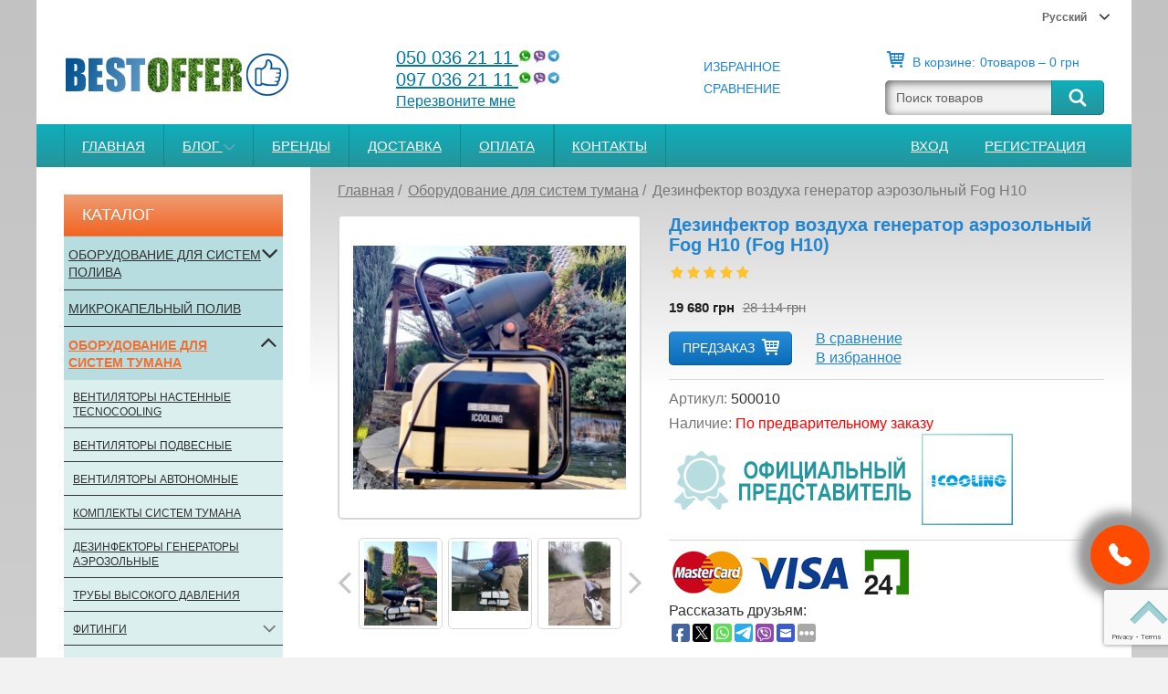

--- FILE ---
content_type: text/html; charset=UTF-8
request_url: https://bestoffer.com.ua/products/generator-aerozolnyj-fog-n10
body_size: 306577
content:
<!DOCTYPE html>
<html lang="ru" prefix="og: http://ogp.me/ns#">
<head>
    <base href="https://bestoffer.com.ua/">

    
    <title>
        Купить Дезинфектор воздуха генератор аэрозольный Fog Н10 по лучшей цене    </title>


    <meta http-equiv="Content-Type" content="text/html; charset=UTF-8"/>

            <meta name="description" content="Купить Дезинфектор воздуха генератор аэрозольный Fog Н10 по лучшей цене. Оборудование для систем тумана в магазине BestOffer - лучшее предложение с доставкой" />

        <meta name="keywords" content="Дезинфектор воздуха генератор аэрозольный Fog Н10, купить, Оборудование для систем тумана Icooling" />
    
    <meta name="robots" content="index,follow">

<meta name="viewport" content="width=device-width, initial-scale=1.0">






    <meta property="og:url" content="https://bestoffer.com.ua/products/generator-aerozolnyj-fog-n10">
    <meta property="og:type" content="website">
    <meta property="og:title" content="Дезинфектор воздуха генератор аэрозольный Fog Н10">
    <meta property="og:description" content=' Дезинфектор воздуха Генератор аэрозольный Fog Н10 предназначен для распыления дезинфицирующих и инсектицидных жидкостей при помощи &amp;nbsp;холодного тумана.&amp;nbsp;&amp;nbsp; 
 Для сельскохозяйственных, ландшафтных работ, дезинфекции помещений и территории. '>
    <meta property="og:image" content="https://bestoffer.com.ua/files/products/h10n.330x300.jpg">
    <link rel="image_src" href="https://bestoffer.com.ua/files/products/h10n.330x300.jpg">
    
    <meta name="twitter:card" content="product"/>
    <meta name="twitter:url" content="https://bestoffer.com.ua/products/generator-aerozolnyj-fog-n10">
    <meta name="twitter:site" content="BestOffer - лучшее предложение">
    <meta name="twitter:title" content="Дезинфектор воздуха генератор аэрозольный Fog Н10">
    <meta name="twitter:description" content=" Дезинфектор воздуха Генератор аэрозольный Fog Н10 предназначен для распыления дезинфицирующих и инсектицидных жидкостей при помощи &amp;nbsp;холодного тумана.&amp;nbsp;&amp;nbsp; 
 Для сельскохозяйственных, ландшафтных работ, дезинфекции помещений и территории. ">
    <meta name="twitter:image" content="https://bestoffer.com.ua/files/products/h10n.330x300.jpg">
    <meta name="twitter:data1" content="Цена">
    <meta name="twitter:label1" content="19680 UAH">
    <meta name="twitter:data2" content="BestOffer.com.ua">
    <meta name="twitter:label2" content="Интернет-магазин BestOffer">


    <link rel="canonical" href="https://bestoffer.com.ua/products/generator-aerozolnyj-fog-n10">


                        <link rel="alternate" hreflang="ru" href="https://bestoffer.com.ua/products/generator-aerozolnyj-fog-n10">
                                <link rel="alternate" hreflang="uk" href="https://bestoffer.com.ua/ua/products/generator-aerozolnyj-fog-n10">
                        

    <script async src="https://www.googletagmanager.com/gtag/js?id=UA-136174306-1"></script>

    <script>
        window.dataLayer = window.dataLayer || [];
        function gtag(){dataLayer.push(arguments);}
        gtag('js', new Date());
        gtag('config', 'UA-136174306-1');
        </script>
        <!-- Google Tag Manager -->
        <script>(function(w,d,s,l,i){w[l]=w[l]||[];w[l].push({'gtm.start':
        new Date().getTime(),event:'gtm.js'});var f=d.getElementsByTagName(s)[0],
        j=d.createElement(s),dl=l!='dataLayer'?'&l='+l:'';j.async=true;j.src=
        'https://www.googletagmanager.com/gtm.js?id='+i+dl;f.parentNode.insertBefore(j,f);
        })(window,document,'script','dataLayer','GTM-T5D9BSM');
    </script>
    <!-- End Google Tag Manager -->


    <link href="design/Best/images/favicon.png" type="image/x-icon" rel="icon">
    <link href="design/Best/images/favicon.png" type="image/x-icon" rel="shortcut icon">
    <script src="https://ajax.googleapis.com/ajax/libs/jquery/3.4.1/jquery.min.js"></script>
    <script src="design/Best/js/jquery-migrate-3.0.1.min.js" async defer></script>
    <script src="design/Best/js/slick.min.js" async defer></script>
    <script src="design/Best/js/jquery.matchHeight-min.js" async defer></script>
    
        <style>
            @font-face {
                font-family: 'FontAwesome';
                src: url('design/Best/fonts/fontawesome-webfont.eot');
                src: url('design/Best/fonts/fontawesome-webfont.eot?#iefix&v=4.7.0') format('embedded-opentype'), url('design/Best/fonts/fontawesome-webfont.woff2') format('woff2'), url('design/Best/fonts/fontawesome-webfont.woff') format('woff'), url('design/Best/fonts/fontawesome-webfont.ttf') format('truetype'), url('design/Best/fonts/fontawesome-webfont.svg#fontawesomeregular') format('svg');
                font-weight: normal;
                font-style: normal
            }

            .fa {
                display: inline-block;
                font: normal normal normal 14px/1 FontAwesome;
                font-size: inherit;
                text-rendering: auto;
                -webkit-font-smoothing: antialiased;
                -moz-osx-font-smoothing: grayscale
            }

            .fa-lg {
                font-size: 1.33333333em;
                line-height: .75em;
                vertical-align: -15%
            }

            .fa-2x {
                font-size: 2em
            }

            .fa-3x {
                font-size: 3em
            }

            .fa-4x {
                font-size: 4em
            }

            .fa-5x {
                font-size: 5em
            }

            .fa-fw {
                width: 1.28571429em;
                text-align: center
            }

            .fa-ul {
                padding-left: 0;
                margin-left: 2.14285714em;
                list-style-type: none
            }

            .fa-ul > li {
                position: relative
            }

            .fa-li {
                position: absolute;
                left: -2.14285714em;
                width: 2.14285714em;
                top: .14285714em;
                text-align: center
            }

            .fa-li.fa-lg {
                left: -1.85714286em
            }

            .fa-border {
                padding: .2em .25em .15em;
                border: solid .08em #eee;
                border-radius: .1em
            }

            .fa-pull-left {
                float: left
            }

            .fa-pull-right {
                float: right
            }

            .fa.fa-pull-left {
                margin-right: .3em
            }

            .fa.fa-pull-right {
                margin-left: .3em
            }

            .pull-right {
                float: right
            }

            .pull-left {
                float: left
            }

            .fa.pull-left {
                margin-right: .3em
            }

            .fa.pull-right {
                margin-left: .3em
            }

            .fa-spin {
                -webkit-animation: fa-spin 2s infinite linear;
                animation: fa-spin 2s infinite linear
            }

            .fa-pulse {
                -webkit-animation: fa-spin 1s infinite steps(8);
                animation: fa-spin 1s infinite steps(8)
            }

            @-webkit-keyframes fa-spin {
                0% {
                    -webkit-transform: rotate(0deg);
                    transform: rotate(0deg)
                }
                100% {
                    -webkit-transform: rotate(359deg);
                    transform: rotate(359deg)
                }
            }

            @keyframes fa-spin {
                0% {
                    -webkit-transform: rotate(0deg);
                    transform: rotate(0deg)
                }
                100% {
                    -webkit-transform: rotate(359deg);
                    transform: rotate(359deg)
                }
            }

            .fa-rotate-90 {
                -ms-filter: "progid:DXImageTransform.Microsoft.BasicImage(rotation=1)";
                -webkit-transform: rotate(90deg);
                -ms-transform: rotate(90deg);
                transform: rotate(90deg)
            }

            .fa-rotate-180 {
                -ms-filter: "progid:DXImageTransform.Microsoft.BasicImage(rotation=2)";
                -webkit-transform: rotate(180deg);
                -ms-transform: rotate(180deg);
                transform: rotate(180deg)
            }

            .fa-rotate-270 {
                -ms-filter: "progid:DXImageTransform.Microsoft.BasicImage(rotation=3)";
                -webkit-transform: rotate(270deg);
                -ms-transform: rotate(270deg);
                transform: rotate(270deg)
            }

            .fa-flip-horizontal {
                -ms-filter: "progid:DXImageTransform.Microsoft.BasicImage(rotation=0, mirror=1)";
                -webkit-transform: scale(-1, 1);
                -ms-transform: scale(-1, 1);
                transform: scale(-1, 1)
            }

            .fa-flip-vertical {
                -ms-filter: "progid:DXImageTransform.Microsoft.BasicImage(rotation=2, mirror=1)";
                -webkit-transform: scale(1, -1);
                -ms-transform: scale(1, -1);
                transform: scale(1, -1)
            }

            :root .fa-rotate-90, :root .fa-rotate-180, :root .fa-rotate-270, :root .fa-flip-horizontal, :root .fa-flip-vertical {
                filter: none
            }

            .fa-stack {
                position: relative;
                display: inline-block;
                width: 2em;
                height: 2em;
                line-height: 2em;
                vertical-align: middle
            }

            .fa-stack-1x, .fa-stack-2x {
                position: absolute;
                left: 0;
                width: 100%;
                text-align: center
            }

            .fa-stack-1x {
                line-height: inherit
            }

            .fa-stack-2x {
                font-size: 2em
            }

            .fa-inverse {
                color: #fff
            }

            .fa-glass:before {
                content: "\f000"
            }

            .fa-music:before {
                content: "\f001"
            }

            .fa-search:before {
                content: "\f002"
            }

            .fa-envelope-o:before {
                content: "\f003"
            }

            .fa-heart:before {
                content: "\f004"
            }

            .fa-star:before {
                content: "\f005"
            }

            .fa-star-o:before {
                content: "\f006"
            }

            .fa-user:before {
                content: "\f007"
            }

            .fa-film:before {
                content: "\f008"
            }

            .fa-th-large:before {
                content: "\f009"
            }

            .fa-th:before {
                content: "\f00a"
            }

            .fa-th-list:before {
                content: "\f00b"
            }

            .fa-check:before {
                content: "\f00c"
            }

            .fa-remove:before, .fa-close:before, .fa-times:before {
                content: "\f00d"
            }

            .fa-search-plus:before {
                content: "\f00e"
            }

            .fa-search-minus:before {
                content: "\f010"
            }

            .fa-power-off:before {
                content: "\f011"
            }

            .fa-signal:before {
                content: "\f012"
            }

            .fa-gear:before, .fa-cog:before {
                content: "\f013"
            }

            .fa-trash-o:before {
                content: "\f014"
            }

            .fa-home:before {
                content: "\f015"
            }

            .fa-file-o:before {
                content: "\f016"
            }

            .fa-clock-o:before {
                content: "\f017"
            }

            .fa-road:before {
                content: "\f018"
            }

            .fa-download:before {
                content: "\f019"
            }

            .fa-arrow-circle-o-down:before {
                content: "\f01a"
            }

            .fa-arrow-circle-o-up:before {
                content: "\f01b"
            }

            .fa-inbox:before {
                content: "\f01c"
            }

            .fa-play-circle-o:before {
                content: "\f01d"
            }

            .fa-rotate-right:before, .fa-repeat:before {
                content: "\f01e"
            }

            .fa-refresh:before {
                content: "\f021"
            }

            .fa-list-alt:before {
                content: "\f022"
            }

            .fa-lock:before {
                content: "\f023"
            }

            .fa-flag:before {
                content: "\f024"
            }

            .fa-headphones:before {
                content: "\f025"
            }

            .fa-volume-off:before {
                content: "\f026"
            }

            .fa-volume-down:before {
                content: "\f027"
            }

            .fa-volume-up:before {
                content: "\f028"
            }

            .fa-qrcode:before {
                content: "\f029"
            }

            .fa-barcode:before {
                content: "\f02a"
            }

            .fa-tag:before {
                content: "\f02b"
            }

            .fa-tags:before {
                content: "\f02c"
            }

            .fa-book:before {
                content: "\f02d"
            }

            .fa-bookmark:before {
                content: "\f02e"
            }

            .fa-print:before {
                content: "\f02f"
            }

            .fa-camera:before {
                content: "\f030"
            }

            .fa-font:before {
                content: "\f031"
            }

            .fa-bold:before {
                content: "\f032"
            }

            .fa-italic:before {
                content: "\f033"
            }

            .fa-text-height:before {
                content: "\f034"
            }

            .fa-text-width:before {
                content: "\f035"
            }

            .fa-align-left:before {
                content: "\f036"
            }

            .fa-align-center:before {
                content: "\f037"
            }

            .fa-align-right:before {
                content: "\f038"
            }

            .fa-align-justify:before {
                content: "\f039"
            }

            .fa-list:before {
                content: "\f03a"
            }

            .fa-dedent:before, .fa-outdent:before {
                content: "\f03b"
            }

            .fa-indent:before {
                content: "\f03c"
            }

            .fa-video-camera:before {
                content: "\f03d"
            }

            .fa-photo:before, .fa-image:before, .fa-picture-o:before {
                content: "\f03e"
            }

            .fa-pencil:before {
                content: "\f040"
            }

            .fa-map-marker:before {
                content: "\f041"
            }

            .fa-adjust:before {
                content: "\f042"
            }

            .fa-tint:before {
                content: "\f043"
            }

            .fa-edit:before, .fa-pencil-square-o:before {
                content: "\f044"
            }

            .fa-share-square-o:before {
                content: "\f045"
            }

            .fa-check-square-o:before {
                content: "\f046"
            }

            .fa-arrows:before {
                content: "\f047"
            }

            .fa-step-backward:before {
                content: "\f048"
            }

            .fa-fast-backward:before {
                content: "\f049"
            }

            .fa-backward:before {
                content: "\f04a"
            }

            .fa-play:before {
                content: "\f04b"
            }

            .fa-pause:before {
                content: "\f04c"
            }

            .fa-stop:before {
                content: "\f04d"
            }

            .fa-forward:before {
                content: "\f04e"
            }

            .fa-fast-forward:before {
                content: "\f050"
            }

            .fa-step-forward:before {
                content: "\f051"
            }

            .fa-eject:before {
                content: "\f052"
            }

            .fa-chevron-left:before {
                content: "\f053"
            }

            .fa-chevron-right:before {
                content: "\f054"
            }

            .fa-plus-circle:before {
                content: "\f055"
            }

            .fa-minus-circle:before {
                content: "\f056"
            }

            .fa-times-circle:before {
                content: "\f057"
            }

            .fa-check-circle:before {
                content: "\f058"
            }

            .fa-question-circle:before {
                content: "\f059"
            }

            .fa-info-circle:before {
                content: "\f05a"
            }

            .fa-crosshairs:before {
                content: "\f05b"
            }

            .fa-times-circle-o:before {
                content: "\f05c"
            }

            .fa-check-circle-o:before {
                content: "\f05d"
            }

            .fa-ban:before {
                content: "\f05e"
            }

            .fa-arrow-left:before {
                content: "\f060"
            }

            .fa-arrow-right:before {
                content: "\f061"
            }

            .fa-arrow-up:before {
                content: "\f062"
            }

            .fa-arrow-down:before {
                content: "\f063"
            }

            .fa-mail-forward:before, .fa-share:before {
                content: "\f064"
            }

            .fa-expand:before {
                content: "\f065"
            }

            .fa-compress:before {
                content: "\f066"
            }

            .fa-plus:before {
                content: "\f067"
            }

            .fa-minus:before {
                content: "\f068"
            }

            .fa-asterisk:before {
                content: "\f069"
            }

            .fa-exclamation-circle:before {
                content: "\f06a"
            }

            .fa-gift:before {
                content: "\f06b"
            }

            .fa-leaf:before {
                content: "\f06c"
            }

            .fa-fire:before {
                content: "\f06d"
            }

            .fa-eye:before {
                content: "\f06e"
            }

            .fa-eye-slash:before {
                content: "\f070"
            }

            .fa-warning:before, .fa-exclamation-triangle:before {
                content: "\f071"
            }

            .fa-plane:before {
                content: "\f072"
            }

            .fa-calendar:before {
                content: "\f073"
            }

            .fa-random:before {
                content: "\f074"
            }

            .fa-comment:before {
                content: "\f075"
            }

            .fa-magnet:before {
                content: "\f076"
            }

            .fa-chevron-up:before {
                content: "\f077"
            }

            .fa-chevron-down:before {
                content: "\f078"
            }

            .fa-retweet:before {
                content: "\f079"
            }

            .fa-shopping-cart:before {
                content: "\f07a"
            }

            .fa-folder:before {
                content: "\f07b"
            }

            .fa-folder-open:before {
                content: "\f07c"
            }

            .fa-arrows-v:before {
                content: "\f07d"
            }

            .fa-arrows-h:before {
                content: "\f07e"
            }

            .fa-bar-chart-o:before, .fa-bar-chart:before {
                content: "\f080"
            }

            .fa-twitter-square:before {
                content: "\f081"
            }

            .fa-facebook-square:before {
                content: "\f082"
            }

            .fa-camera-retro:before {
                content: "\f083"
            }

            .fa-key:before {
                content: "\f084"
            }

            .fa-gears:before, .fa-cogs:before {
                content: "\f085"
            }

            .fa-comments:before {
                content: "\f086"
            }

            .fa-thumbs-o-up:before {
                content: "\f087"
            }

            .fa-thumbs-o-down:before {
                content: "\f088"
            }

            .fa-star-half:before {
                content: "\f089"
            }

            .fa-heart-o:before {
                content: "\f08a"
            }

            .fa-sign-out:before {
                content: "\f08b"
            }

            .fa-linkedin-square:before {
                content: "\f08c"
            }

            .fa-thumb-tack:before {
                content: "\f08d"
            }

            .fa-external-link:before {
                content: "\f08e"
            }

            .fa-sign-in:before {
                content: "\f090"
            }

            .fa-trophy:before {
                content: "\f091"
            }

            .fa-github-square:before {
                content: "\f092"
            }

            .fa-upload:before {
                content: "\f093"
            }

            .fa-lemon-o:before {
                content: "\f094"
            }

            .fa-phone:before {
                content: "\f095"
            }

            .fa-square-o:before {
                content: "\f096"
            }

            .fa-bookmark-o:before {
                content: "\f097"
            }

            .fa-phone-square:before {
                content: "\f098"
            }

            .fa-twitter:before {
                content: "\f099"
            }

            .fa-facebook-f:before, .fa-facebook:before {
                content: "\f09a"
            }

            .fa-github:before {
                content: "\f09b"
            }

            .fa-unlock:before {
                content: "\f09c"
            }

            .fa-credit-card:before {
                content: "\f09d"
            }

            .fa-feed:before, .fa-rss:before {
                content: "\f09e"
            }

            .fa-hdd-o:before {
                content: "\f0a0"
            }

            .fa-bullhorn:before {
                content: "\f0a1"
            }

            .fa-bell:before {
                content: "\f0f3"
            }

            .fa-certificate:before {
                content: "\f0a3"
            }

            .fa-hand-o-right:before {
                content: "\f0a4"
            }

            .fa-hand-o-left:before {
                content: "\f0a5"
            }

            .fa-hand-o-up:before {
                content: "\f0a6"
            }

            .fa-hand-o-down:before {
                content: "\f0a7"
            }

            .fa-arrow-circle-left:before {
                content: "\f0a8"
            }

            .fa-arrow-circle-right:before {
                content: "\f0a9"
            }

            .fa-arrow-circle-up:before {
                content: "\f0aa"
            }

            .fa-arrow-circle-down:before {
                content: "\f0ab"
            }

            .fa-globe:before {
                content: "\f0ac"
            }

            .fa-wrench:before {
                content: "\f0ad"
            }

            .fa-tasks:before {
                content: "\f0ae"
            }

            .fa-filter:before {
                content: "\f0b0"
            }

            .fa-briefcase:before {
                content: "\f0b1"
            }

            .fa-arrows-alt:before {
                content: "\f0b2"
            }

            .fa-group:before, .fa-users:before {
                content: "\f0c0"
            }

            .fa-chain:before, .fa-link:before {
                content: "\f0c1"
            }

            .fa-cloud:before {
                content: "\f0c2"
            }

            .fa-flask:before {
                content: "\f0c3"
            }

            .fa-cut:before, .fa-scissors:before {
                content: "\f0c4"
            }

            .fa-copy:before, .fa-files-o:before {
                content: "\f0c5"
            }

            .fa-paperclip:before {
                content: "\f0c6"
            }

            .fa-save:before, .fa-floppy-o:before {
                content: "\f0c7"
            }

            .fa-square:before {
                content: "\f0c8"
            }

            .fa-navicon:before, .fa-reorder:before, .fa-bars:before {
                content: "\f0c9"
            }

            .fa-list-ul:before {
                content: "\f0ca"
            }

            .fa-list-ol:before {
                content: "\f0cb"
            }

            .fa-strikethrough:before {
                content: "\f0cc"
            }

            .fa-underline:before {
                content: "\f0cd"
            }

            .fa-table:before {
                content: "\f0ce"
            }

            .fa-magic:before {
                content: "\f0d0"
            }

            .fa-truck:before {
                content: "\f0d1"
            }

            .fa-pinterest:before {
                content: "\f0d2"
            }

            .fa-pinterest-square:before {
                content: "\f0d3"
            }

            .fa-google-plus-square:before {
                content: "\f0d4"
            }

            .fa-google-plus:before {
                content: "\f0d5"
            }

            .fa-money:before {
                content: "\f0d6"
            }

            .fa-caret-down:before {
                content: "\f0d7"
            }

            .fa-caret-up:before {
                content: "\f0d8"
            }

            .fa-caret-left:before {
                content: "\f0d9"
            }

            .fa-caret-right:before {
                content: "\f0da"
            }

            .fa-columns:before {
                content: "\f0db"
            }

            .fa-unsorted:before, .fa-sort:before {
                content: "\f0dc"
            }

            .fa-sort-down:before, .fa-sort-desc:before {
                content: "\f0dd"
            }

            .fa-sort-up:before, .fa-sort-asc:before {
                content: "\f0de"
            }

            .fa-envelope:before {
                content: "\f0e0"
            }

            .fa-linkedin:before {
                content: "\f0e1"
            }

            .fa-rotate-left:before, .fa-undo:before {
                content: "\f0e2"
            }

            .fa-legal:before, .fa-gavel:before {
                content: "\f0e3"
            }

            .fa-dashboard:before, .fa-tachometer:before {
                content: "\f0e4"
            }

            .fa-comment-o:before {
                content: "\f0e5"
            }

            .fa-comments-o:before {
                content: "\f0e6"
            }

            .fa-flash:before, .fa-bolt:before {
                content: "\f0e7"
            }

            .fa-sitemap:before {
                content: "\f0e8"
            }

            .fa-umbrella:before {
                content: "\f0e9"
            }

            .fa-paste:before, .fa-clipboard:before {
                content: "\f0ea"
            }

            .fa-lightbulb-o:before {
                content: "\f0eb"
            }

            .fa-exchange:before {
                content: "\f0ec"
            }

            .fa-cloud-download:before {
                content: "\f0ed"
            }

            .fa-cloud-upload:before {
                content: "\f0ee"
            }

            .fa-user-md:before {
                content: "\f0f0"
            }

            .fa-stethoscope:before {
                content: "\f0f1"
            }

            .fa-suitcase:before {
                content: "\f0f2"
            }

            .fa-bell-o:before {
                content: "\f0a2"
            }

            .fa-coffee:before {
                content: "\f0f4"
            }

            .fa-cutlery:before {
                content: "\f0f5"
            }

            .fa-file-text-o:before {
                content: "\f0f6"
            }

            .fa-building-o:before {
                content: "\f0f7"
            }

            .fa-hospital-o:before {
                content: "\f0f8"
            }

            .fa-ambulance:before {
                content: "\f0f9"
            }

            .fa-medkit:before {
                content: "\f0fa"
            }

            .fa-fighter-jet:before {
                content: "\f0fb"
            }

            .fa-beer:before {
                content: "\f0fc"
            }

            .fa-h-square:before {
                content: "\f0fd"
            }

            .fa-plus-square:before {
                content: "\f0fe"
            }

            .fa-angle-double-left:before {
                content: "\f100"
            }

            .fa-angle-double-right:before {
                content: "\f101"
            }

            .fa-angle-double-up:before {
                content: "\f102"
            }

            .fa-angle-double-down:before {
                content: "\f103"
            }

            .fa-angle-left:before {
                content: "\f104"
            }

            .fa-angle-right:before {
                content: "\f105"
            }

            .fa-angle-up:before {
                content: "\f106"
            }

            .fa-angle-down:before {
                content: "\f107"
            }

            .fa-desktop:before {
                content: "\f108"
            }

            .fa-laptop:before {
                content: "\f109"
            }

            .fa-tablet:before {
                content: "\f10a"
            }

            .fa-mobile-phone:before, .fa-mobile:before {
                content: "\f10b"
            }

            .fa-circle-o:before {
                content: "\f10c"
            }

            .fa-quote-left:before {
                content: "\f10d"
            }

            .fa-quote-right:before {
                content: "\f10e"
            }

            .fa-spinner:before {
                content: "\f110"
            }

            .fa-circle:before {
                content: "\f111"
            }

            .fa-mail-reply:before, .fa-reply:before {
                content: "\f112"
            }

            .fa-github-alt:before {
                content: "\f113"
            }

            .fa-folder-o:before {
                content: "\f114"
            }

            .fa-folder-open-o:before {
                content: "\f115"
            }

            .fa-smile-o:before {
                content: "\f118"
            }

            .fa-frown-o:before {
                content: "\f119"
            }

            .fa-meh-o:before {
                content: "\f11a"
            }

            .fa-gamepad:before {
                content: "\f11b"
            }

            .fa-keyboard-o:before {
                content: "\f11c"
            }

            .fa-flag-o:before {
                content: "\f11d"
            }

            .fa-flag-checkered:before {
                content: "\f11e"
            }

            .fa-terminal:before {
                content: "\f120"
            }

            .fa-code:before {
                content: "\f121"
            }

            .fa-mail-reply-all:before, .fa-reply-all:before {
                content: "\f122"
            }

            .fa-star-half-empty:before, .fa-star-half-full:before, .fa-star-half-o:before {
                content: "\f123"
            }

            .fa-location-arrow:before {
                content: "\f124"
            }

            .fa-crop:before {
                content: "\f125"
            }

            .fa-code-fork:before {
                content: "\f126"
            }

            .fa-unlink:before, .fa-chain-broken:before {
                content: "\f127"
            }

            .fa-question:before {
                content: "\f128"
            }

            .fa-info:before {
                content: "\f129"
            }

            .fa-exclamation:before {
                content: "\f12a"
            }

            .fa-superscript:before {
                content: "\f12b"
            }

            .fa-subscript:before {
                content: "\f12c"
            }

            .fa-eraser:before {
                content: "\f12d"
            }

            .fa-puzzle-piece:before {
                content: "\f12e"
            }

            .fa-microphone:before {
                content: "\f130"
            }

            .fa-microphone-slash:before {
                content: "\f131"
            }

            .fa-shield:before {
                content: "\f132"
            }

            .fa-calendar-o:before {
                content: "\f133"
            }

            .fa-fire-extinguisher:before {
                content: "\f134"
            }

            .fa-rocket:before {
                content: "\f135"
            }

            .fa-maxcdn:before {
                content: "\f136"
            }

            .fa-chevron-circle-left:before {
                content: "\f137"
            }

            .fa-chevron-circle-right:before {
                content: "\f138"
            }

            .fa-chevron-circle-up:before {
                content: "\f139"
            }

            .fa-chevron-circle-down:before {
                content: "\f13a"
            }

            .fa-html5:before {
                content: "\f13b"
            }

            .fa-css3:before {
                content: "\f13c"
            }

            .fa-anchor:before {
                content: "\f13d"
            }

            .fa-unlock-alt:before {
                content: "\f13e"
            }

            .fa-bullseye:before {
                content: "\f140"
            }

            .fa-ellipsis-h:before {
                content: "\f141"
            }

            .fa-ellipsis-v:before {
                content: "\f142"
            }

            .fa-rss-square:before {
                content: "\f143"
            }

            .fa-play-circle:before {
                content: "\f144"
            }

            .fa-ticket:before {
                content: "\f145"
            }

            .fa-minus-square:before {
                content: "\f146"
            }

            .fa-minus-square-o:before {
                content: "\f147"
            }

            .fa-level-up:before {
                content: "\f148"
            }

            .fa-level-down:before {
                content: "\f149"
            }

            .fa-check-square:before {
                content: "\f14a"
            }

            .fa-pencil-square:before {
                content: "\f14b"
            }

            .fa-external-link-square:before {
                content: "\f14c"
            }

            .fa-share-square:before {
                content: "\f14d"
            }

            .fa-compass:before {
                content: "\f14e"
            }

            .fa-toggle-down:before, .fa-caret-square-o-down:before {
                content: "\f150"
            }

            .fa-toggle-up:before, .fa-caret-square-o-up:before {
                content: "\f151"
            }

            .fa-toggle-right:before, .fa-caret-square-o-right:before {
                content: "\f152"
            }

            .fa-euro:before, .fa-eur:before {
                content: "\f153"
            }

            .fa-gbp:before {
                content: "\f154"
            }

            .fa-dollar:before, .fa-usd:before {
                content: "\f155"
            }

            .fa-rupee:before, .fa-inr:before {
                content: "\f156"
            }

            .fa-cny:before, .fa-rmb:before, .fa-yen:before, .fa-jpy:before {
                content: "\f157"
            }

            .fa-ruble:before, .fa-rouble:before, .fa-rub:before {
                content: "\f158"
            }

            .fa-won:before, .fa-krw:before {
                content: "\f159"
            }

            .fa-bitcoin:before, .fa-btc:before {
                content: "\f15a"
            }

            .fa-file:before {
                content: "\f15b"
            }

            .fa-file-text:before {
                content: "\f15c"
            }

            .fa-sort-alpha-asc:before {
                content: "\f15d"
            }

            .fa-sort-alpha-desc:before {
                content: "\f15e"
            }

            .fa-sort-amount-asc:before {
                content: "\f160"
            }

            .fa-sort-amount-desc:before {
                content: "\f161"
            }

            .fa-sort-numeric-asc:before {
                content: "\f162"
            }

            .fa-sort-numeric-desc:before {
                content: "\f163"
            }

            .fa-thumbs-up:before {
                content: "\f164"
            }

            .fa-thumbs-down:before {
                content: "\f165"
            }

            .fa-youtube-square:before {
                content: "\f166"
            }

            .fa-youtube:before {
                content: "\f167"
            }

            .fa-xing:before {
                content: "\f168"
            }

            .fa-xing-square:before {
                content: "\f169"
            }

            .fa-youtube-play:before {
                content: "\f16a"
            }

            .fa-dropbox:before {
                content: "\f16b"
            }

            .fa-stack-overflow:before {
                content: "\f16c"
            }

            .fa-instagram:before {
                content: "\f16d"
            }

            .fa-flickr:before {
                content: "\f16e"
            }

            .fa-adn:before {
                content: "\f170"
            }

            .fa-bitbucket:before {
                content: "\f171"
            }

            .fa-bitbucket-square:before {
                content: "\f172"
            }

            .fa-tumblr:before {
                content: "\f173"
            }

            .fa-tumblr-square:before {
                content: "\f174"
            }

            .fa-long-arrow-down:before {
                content: "\f175"
            }

            .fa-long-arrow-up:before {
                content: "\f176"
            }

            .fa-long-arrow-left:before {
                content: "\f177"
            }

            .fa-long-arrow-right:before {
                content: "\f178"
            }

            .fa-apple:before {
                content: "\f179"
            }

            .fa-windows:before {
                content: "\f17a"
            }

            .fa-android:before {
                content: "\f17b"
            }

            .fa-linux:before {
                content: "\f17c"
            }

            .fa-dribbble:before {
                content: "\f17d"
            }

            .fa-skype:before {
                content: "\f17e"
            }

            .fa-foursquare:before {
                content: "\f180"
            }

            .fa-trello:before {
                content: "\f181"
            }

            .fa-female:before {
                content: "\f182"
            }

            .fa-male:before {
                content: "\f183"
            }

            .fa-gittip:before, .fa-gratipay:before {
                content: "\f184"
            }

            .fa-sun-o:before {
                content: "\f185"
            }

            .fa-moon-o:before {
                content: "\f186"
            }

            .fa-archive:before {
                content: "\f187"
            }

            .fa-bug:before {
                content: "\f188"
            }

            .fa-vk:before {
                content: "\f189"
            }

            .fa-weibo:before {
                content: "\f18a"
            }

            .fa-renren:before {
                content: "\f18b"
            }

            .fa-pagelines:before {
                content: "\f18c"
            }

            .fa-stack-exchange:before {
                content: "\f18d"
            }

            .fa-arrow-circle-o-right:before {
                content: "\f18e"
            }

            .fa-arrow-circle-o-left:before {
                content: "\f190"
            }

            .fa-toggle-left:before, .fa-caret-square-o-left:before {
                content: "\f191"
            }

            .fa-dot-circle-o:before {
                content: "\f192"
            }

            .fa-wheelchair:before {
                content: "\f193"
            }

            .fa-vimeo-square:before {
                content: "\f194"
            }

            .fa-turkish-lira:before, .fa-try:before {
                content: "\f195"
            }

            .fa-plus-square-o:before {
                content: "\f196"
            }

            .fa-space-shuttle:before {
                content: "\f197"
            }

            .fa-slack:before {
                content: "\f198"
            }

            .fa-envelope-square:before {
                content: "\f199"
            }

            .fa-wordpress:before {
                content: "\f19a"
            }

            .fa-openid:before {
                content: "\f19b"
            }

            .fa-institution:before, .fa-bank:before, .fa-university:before {
                content: "\f19c"
            }

            .fa-mortar-board:before, .fa-graduation-cap:before {
                content: "\f19d"
            }

            .fa-yahoo:before {
                content: "\f19e"
            }

            .fa-google:before {
                content: "\f1a0"
            }

            .fa-reddit:before {
                content: "\f1a1"
            }

            .fa-reddit-square:before {
                content: "\f1a2"
            }

            .fa-stumbleupon-circle:before {
                content: "\f1a3"
            }

            .fa-stumbleupon:before {
                content: "\f1a4"
            }

            .fa-delicious:before {
                content: "\f1a5"
            }

            .fa-digg:before {
                content: "\f1a6"
            }

            .fa-pied-piper-pp:before {
                content: "\f1a7"
            }

            .fa-pied-piper-alt:before {
                content: "\f1a8"
            }

            .fa-drupal:before {
                content: "\f1a9"
            }

            .fa-joomla:before {
                content: "\f1aa"
            }

            .fa-language:before {
                content: "\f1ab"
            }

            .fa-fax:before {
                content: "\f1ac"
            }

            .fa-building:before {
                content: "\f1ad"
            }

            .fa-child:before {
                content: "\f1ae"
            }

            .fa-paw:before {
                content: "\f1b0"
            }

            .fa-spoon:before {
                content: "\f1b1"
            }

            .fa-cube:before {
                content: "\f1b2"
            }

            .fa-cubes:before {
                content: "\f1b3"
            }

            .fa-behance:before {
                content: "\f1b4"
            }

            .fa-behance-square:before {
                content: "\f1b5"
            }

            .fa-steam:before {
                content: "\f1b6"
            }

            .fa-steam-square:before {
                content: "\f1b7"
            }

            .fa-recycle:before {
                content: "\f1b8"
            }

            .fa-automobile:before, .fa-car:before {
                content: "\f1b9"
            }

            .fa-cab:before, .fa-taxi:before {
                content: "\f1ba"
            }

            .fa-tree:before {
                content: "\f1bb"
            }

            .fa-spotify:before {
                content: "\f1bc"
            }

            .fa-deviantart:before {
                content: "\f1bd"
            }

            .fa-soundcloud:before {
                content: "\f1be"
            }

            .fa-database:before {
                content: "\f1c0"
            }

            .fa-file-pdf-o:before {
                content: "\f1c1"
            }

            .fa-file-word-o:before {
                content: "\f1c2"
            }

            .fa-file-excel-o:before {
                content: "\f1c3"
            }

            .fa-file-powerpoint-o:before {
                content: "\f1c4"
            }

            .fa-file-photo-o:before, .fa-file-picture-o:before, .fa-file-image-o:before {
                content: "\f1c5"
            }

            .fa-file-zip-o:before, .fa-file-archive-o:before {
                content: "\f1c6"
            }

            .fa-file-sound-o:before, .fa-file-audio-o:before {
                content: "\f1c7"
            }

            .fa-file-movie-o:before, .fa-file-video-o:before {
                content: "\f1c8"
            }

            .fa-file-code-o:before {
                content: "\f1c9"
            }

            .fa-vine:before {
                content: "\f1ca"
            }

            .fa-codepen:before {
                content: "\f1cb"
            }

            .fa-jsfiddle:before {
                content: "\f1cc"
            }

            .fa-life-bouy:before, .fa-life-buoy:before, .fa-life-saver:before, .fa-support:before, .fa-life-ring:before {
                content: "\f1cd"
            }

            .fa-circle-o-notch:before {
                content: "\f1ce"
            }

            .fa-ra:before, .fa-resistance:before, .fa-rebel:before {
                content: "\f1d0"
            }

            .fa-ge:before, .fa-empire:before {
                content: "\f1d1"
            }

            .fa-git-square:before {
                content: "\f1d2"
            }

            .fa-git:before {
                content: "\f1d3"
            }

            .fa-y-combinator-square:before, .fa-yc-square:before, .fa-hacker-news:before {
                content: "\f1d4"
            }

            .fa-tencent-weibo:before {
                content: "\f1d5"
            }

            .fa-qq:before {
                content: "\f1d6"
            }

            .fa-wechat:before, .fa-weixin:before {
                content: "\f1d7"
            }

            .fa-send:before, .fa-paper-plane:before {
                content: "\f1d8"
            }

            .fa-send-o:before, .fa-paper-plane-o:before {
                content: "\f1d9"
            }

            .fa-history:before {
                content: "\f1da"
            }

            .fa-circle-thin:before {
                content: "\f1db"
            }

            .fa-header:before {
                content: "\f1dc"
            }

            .fa-paragraph:before {
                content: "\f1dd"
            }

            .fa-sliders:before {
                content: "\f1de"
            }

            .fa-share-alt:before {
                content: "\f1e0"
            }

            .fa-share-alt-square:before {
                content: "\f1e1"
            }

            .fa-bomb:before {
                content: "\f1e2"
            }

            .fa-soccer-ball-o:before, .fa-futbol-o:before {
                content: "\f1e3"
            }

            .fa-tty:before {
                content: "\f1e4"
            }

            .fa-binoculars:before {
                content: "\f1e5"
            }

            .fa-plug:before {
                content: "\f1e6"
            }

            .fa-slideshare:before {
                content: "\f1e7"
            }

            .fa-twitch:before {
                content: "\f1e8"
            }

            .fa-yelp:before {
                content: "\f1e9"
            }

            .fa-newspaper-o:before {
                content: "\f1ea"
            }

            .fa-wifi:before {
                content: "\f1eb"
            }

            .fa-calculator:before {
                content: "\f1ec"
            }

            .fa-paypal:before {
                content: "\f1ed"
            }

            .fa-google-wallet:before {
                content: "\f1ee"
            }

            .fa-cc-visa:before {
                content: "\f1f0"
            }

            .fa-cc-mastercard:before {
                content: "\f1f1"
            }

            .fa-cc-discover:before {
                content: "\f1f2"
            }

            .fa-cc-amex:before {
                content: "\f1f3"
            }

            .fa-cc-paypal:before {
                content: "\f1f4"
            }

            .fa-cc-stripe:before {
                content: "\f1f5"
            }

            .fa-bell-slash:before {
                content: "\f1f6"
            }

            .fa-bell-slash-o:before {
                content: "\f1f7"
            }

            .fa-trash:before {
                content: "\f1f8"
            }

            .fa-copyright:before {
                content: "\f1f9"
            }

            .fa-at:before {
                content: "\f1fa"
            }

            .fa-eyedropper:before {
                content: "\f1fb"
            }

            .fa-paint-brush:before {
                content: "\f1fc"
            }

            .fa-birthday-cake:before {
                content: "\f1fd"
            }

            .fa-area-chart:before {
                content: "\f1fe"
            }

            .fa-pie-chart:before {
                content: "\f200"
            }

            .fa-line-chart:before {
                content: "\f201"
            }

            .fa-lastfm:before {
                content: "\f202"
            }

            .fa-lastfm-square:before {
                content: "\f203"
            }

            .fa-toggle-off:before {
                content: "\f204"
            }

            .fa-toggle-on:before {
                content: "\f205"
            }

            .fa-bicycle:before {
                content: "\f206"
            }

            .fa-bus:before {
                content: "\f207"
            }

            .fa-ioxhost:before {
                content: "\f208"
            }

            .fa-angellist:before {
                content: "\f209"
            }

            .fa-cc:before {
                content: "\f20a"
            }

            .fa-shekel:before, .fa-sheqel:before, .fa-ils:before {
                content: "\f20b"
            }

            .fa-meanpath:before {
                content: "\f20c"
            }

            .fa-buysellads:before {
                content: "\f20d"
            }

            .fa-connectdevelop:before {
                content: "\f20e"
            }

            .fa-dashcube:before {
                content: "\f210"
            }

            .fa-forumbee:before {
                content: "\f211"
            }

            .fa-leanpub:before {
                content: "\f212"
            }

            .fa-sellsy:before {
                content: "\f213"
            }

            .fa-shirtsinbulk:before {
                content: "\f214"
            }

            .fa-simplybuilt:before {
                content: "\f215"
            }

            .fa-skyatlas:before {
                content: "\f216"
            }

            .fa-cart-plus:before {
                content: "\f217"
            }

            .fa-cart-arrow-down:before {
                content: "\f218"
            }

            .fa-diamond:before {
                content: "\f219"
            }

            .fa-ship:before {
                content: "\f21a"
            }

            .fa-user-secret:before {
                content: "\f21b"
            }

            .fa-motorcycle:before {
                content: "\f21c"
            }

            .fa-street-view:before {
                content: "\f21d"
            }

            .fa-heartbeat:before {
                content: "\f21e"
            }

            .fa-venus:before {
                content: "\f221"
            }

            .fa-mars:before {
                content: "\f222"
            }

            .fa-mercury:before {
                content: "\f223"
            }

            .fa-intersex:before, .fa-transgender:before {
                content: "\f224"
            }

            .fa-transgender-alt:before {
                content: "\f225"
            }

            .fa-venus-double:before {
                content: "\f226"
            }

            .fa-mars-double:before {
                content: "\f227"
            }

            .fa-venus-mars:before {
                content: "\f228"
            }

            .fa-mars-stroke:before {
                content: "\f229"
            }

            .fa-mars-stroke-v:before {
                content: "\f22a"
            }

            .fa-mars-stroke-h:before {
                content: "\f22b"
            }

            .fa-neuter:before {
                content: "\f22c"
            }

            .fa-genderless:before {
                content: "\f22d"
            }

            .fa-facebook-official:before {
                content: "\f230"
            }

            .fa-pinterest-p:before {
                content: "\f231"
            }

            .fa-whatsapp:before {
                content: "\f232"
            }

            .fa-server:before {
                content: "\f233"
            }

            .fa-user-plus:before {
                content: "\f234"
            }

            .fa-user-times:before {
                content: "\f235"
            }

            .fa-hotel:before, .fa-bed:before {
                content: "\f236"
            }

            .fa-viacoin:before {
                content: "\f237"
            }

            .fa-train:before {
                content: "\f238"
            }

            .fa-subway:before {
                content: "\f239"
            }

            .fa-medium:before {
                content: "\f23a"
            }

            .fa-yc:before, .fa-y-combinator:before {
                content: "\f23b"
            }

            .fa-optin-monster:before {
                content: "\f23c"
            }

            .fa-opencart:before {
                content: "\f23d"
            }

            .fa-expeditedssl:before {
                content: "\f23e"
            }

            .fa-battery-4:before, .fa-battery:before, .fa-battery-full:before {
                content: "\f240"
            }

            .fa-battery-3:before, .fa-battery-three-quarters:before {
                content: "\f241"
            }

            .fa-battery-2:before, .fa-battery-half:before {
                content: "\f242"
            }

            .fa-battery-1:before, .fa-battery-quarter:before {
                content: "\f243"
            }

            .fa-battery-0:before, .fa-battery-empty:before {
                content: "\f244"
            }

            .fa-mouse-pointer:before {
                content: "\f245"
            }

            .fa-i-cursor:before {
                content: "\f246"
            }

            .fa-object-group:before {
                content: "\f247"
            }

            .fa-object-ungroup:before {
                content: "\f248"
            }

            .fa-sticky-note:before {
                content: "\f249"
            }

            .fa-sticky-note-o:before {
                content: "\f24a"
            }

            .fa-cc-jcb:before {
                content: "\f24b"
            }

            .fa-cc-diners-club:before {
                content: "\f24c"
            }

            .fa-clone:before {
                content: "\f24d"
            }

            .fa-balance-scale:before {
                content: "\f24e"
            }

            .fa-hourglass-o:before {
                content: "\f250"
            }

            .fa-hourglass-1:before, .fa-hourglass-start:before {
                content: "\f251"
            }

            .fa-hourglass-2:before, .fa-hourglass-half:before {
                content: "\f252"
            }

            .fa-hourglass-3:before, .fa-hourglass-end:before {
                content: "\f253"
            }

            .fa-hourglass:before {
                content: "\f254"
            }

            .fa-hand-grab-o:before, .fa-hand-rock-o:before {
                content: "\f255"
            }

            .fa-hand-stop-o:before, .fa-hand-paper-o:before {
                content: "\f256"
            }

            .fa-hand-scissors-o:before {
                content: "\f257"
            }

            .fa-hand-lizard-o:before {
                content: "\f258"
            }

            .fa-hand-spock-o:before {
                content: "\f259"
            }

            .fa-hand-pointer-o:before {
                content: "\f25a"
            }

            .fa-hand-peace-o:before {
                content: "\f25b"
            }

            .fa-trademark:before {
                content: "\f25c"
            }

            .fa-registered:before {
                content: "\f25d"
            }

            .fa-creative-commons:before {
                content: "\f25e"
            }

            .fa-gg:before {
                content: "\f260"
            }

            .fa-gg-circle:before {
                content: "\f261"
            }

            .fa-tripadvisor:before {
                content: "\f262"
            }

            .fa-odnoklassniki:before {
                content: "\f263"
            }

            .fa-odnoklassniki-square:before {
                content: "\f264"
            }

            .fa-get-pocket:before {
                content: "\f265"
            }

            .fa-wikipedia-w:before {
                content: "\f266"
            }

            .fa-safari:before {
                content: "\f267"
            }

            .fa-chrome:before {
                content: "\f268"
            }

            .fa-firefox:before {
                content: "\f269"
            }

            .fa-opera:before {
                content: "\f26a"
            }

            .fa-internet-explorer:before {
                content: "\f26b"
            }

            .fa-tv:before, .fa-television:before {
                content: "\f26c"
            }

            .fa-contao:before {
                content: "\f26d"
            }

            .fa-500px:before {
                content: "\f26e"
            }

            .fa-amazon:before {
                content: "\f270"
            }

            .fa-calendar-plus-o:before {
                content: "\f271"
            }

            .fa-calendar-minus-o:before {
                content: "\f272"
            }

            .fa-calendar-times-o:before {
                content: "\f273"
            }

            .fa-calendar-check-o:before {
                content: "\f274"
            }

            .fa-industry:before {
                content: "\f275"
            }

            .fa-map-pin:before {
                content: "\f276"
            }

            .fa-map-signs:before {
                content: "\f277"
            }

            .fa-map-o:before {
                content: "\f278"
            }

            .fa-map:before {
                content: "\f279"
            }

            .fa-commenting:before {
                content: "\f27a"
            }

            .fa-commenting-o:before {
                content: "\f27b"
            }

            .fa-houzz:before {
                content: "\f27c"
            }

            .fa-vimeo:before {
                content: "\f27d"
            }

            .fa-black-tie:before {
                content: "\f27e"
            }

            .fa-fonticons:before {
                content: "\f280"
            }

            .fa-reddit-alien:before {
                content: "\f281"
            }

            .fa-edge:before {
                content: "\f282"
            }

            .fa-credit-card-alt:before {
                content: "\f283"
            }

            .fa-codiepie:before {
                content: "\f284"
            }

            .fa-modx:before {
                content: "\f285"
            }

            .fa-fort-awesome:before {
                content: "\f286"
            }

            .fa-usb:before {
                content: "\f287"
            }

            .fa-product-hunt:before {
                content: "\f288"
            }

            .fa-mixcloud:before {
                content: "\f289"
            }

            .fa-scribd:before {
                content: "\f28a"
            }

            .fa-pause-circle:before {
                content: "\f28b"
            }

            .fa-pause-circle-o:before {
                content: "\f28c"
            }

            .fa-stop-circle:before {
                content: "\f28d"
            }

            .fa-stop-circle-o:before {
                content: "\f28e"
            }

            .fa-shopping-bag:before {
                content: "\f290"
            }

            .fa-shopping-basket:before {
                content: "\f291"
            }

            .fa-hashtag:before {
                content: "\f292"
            }

            .fa-bluetooth:before {
                content: "\f293"
            }

            .fa-bluetooth-b:before {
                content: "\f294"
            }

            .fa-percent:before {
                content: "\f295"
            }

            .fa-gitlab:before {
                content: "\f296"
            }

            .fa-wpbeginner:before {
                content: "\f297"
            }

            .fa-wpforms:before {
                content: "\f298"
            }

            .fa-envira:before {
                content: "\f299"
            }

            .fa-universal-access:before {
                content: "\f29a"
            }

            .fa-wheelchair-alt:before {
                content: "\f29b"
            }

            .fa-question-circle-o:before {
                content: "\f29c"
            }

            .fa-blind:before {
                content: "\f29d"
            }

            .fa-audio-description:before {
                content: "\f29e"
            }

            .fa-volume-control-phone:before {
                content: "\f2a0"
            }

            .fa-braille:before {
                content: "\f2a1"
            }

            .fa-assistive-listening-systems:before {
                content: "\f2a2"
            }

            .fa-asl-interpreting:before, .fa-american-sign-language-interpreting:before {
                content: "\f2a3"
            }

            .fa-deafness:before, .fa-hard-of-hearing:before, .fa-deaf:before {
                content: "\f2a4"
            }

            .fa-glide:before {
                content: "\f2a5"
            }

            .fa-glide-g:before {
                content: "\f2a6"
            }

            .fa-signing:before, .fa-sign-language:before {
                content: "\f2a7"
            }

            .fa-low-vision:before {
                content: "\f2a8"
            }

            .fa-viadeo:before {
                content: "\f2a9"
            }

            .fa-viadeo-square:before {
                content: "\f2aa"
            }

            .fa-snapchat:before {
                content: "\f2ab"
            }

            .fa-snapchat-ghost:before {
                content: "\f2ac"
            }

            .fa-snapchat-square:before {
                content: "\f2ad"
            }

            .fa-pied-piper:before {
                content: "\f2ae"
            }

            .fa-first-order:before {
                content: "\f2b0"
            }

            .fa-yoast:before {
                content: "\f2b1"
            }

            .fa-themeisle:before {
                content: "\f2b2"
            }

            .fa-google-plus-circle:before, .fa-google-plus-official:before {
                content: "\f2b3"
            }

            .fa-fa:before, .fa-font-awesome:before {
                content: "\f2b4"
            }

            .fa-handshake-o:before {
                content: "\f2b5"
            }

            .fa-envelope-open:before {
                content: "\f2b6"
            }

            .fa-envelope-open-o:before {
                content: "\f2b7"
            }

            .fa-linode:before {
                content: "\f2b8"
            }

            .fa-address-book:before {
                content: "\f2b9"
            }

            .fa-address-book-o:before {
                content: "\f2ba"
            }

            .fa-vcard:before, .fa-address-card:before {
                content: "\f2bb"
            }

            .fa-vcard-o:before, .fa-address-card-o:before {
                content: "\f2bc"
            }

            .fa-user-circle:before {
                content: "\f2bd"
            }

            .fa-user-circle-o:before {
                content: "\f2be"
            }

            .fa-user-o:before {
                content: "\f2c0"
            }

            .fa-id-badge:before {
                content: "\f2c1"
            }

            .fa-drivers-license:before, .fa-id-card:before {
                content: "\f2c2"
            }

            .fa-drivers-license-o:before, .fa-id-card-o:before {
                content: "\f2c3"
            }

            .fa-quora:before {
                content: "\f2c4"
            }

            .fa-free-code-camp:before {
                content: "\f2c5"
            }

            .fa-telegram:before {
                content: "\f2c6"
            }

            .fa-thermometer-4:before, .fa-thermometer:before, .fa-thermometer-full:before {
                content: "\f2c7"
            }

            .fa-thermometer-3:before, .fa-thermometer-three-quarters:before {
                content: "\f2c8"
            }

            .fa-thermometer-2:before, .fa-thermometer-half:before {
                content: "\f2c9"
            }

            .fa-thermometer-1:before, .fa-thermometer-quarter:before {
                content: "\f2ca"
            }

            .fa-thermometer-0:before, .fa-thermometer-empty:before {
                content: "\f2cb"
            }

            .fa-shower:before {
                content: "\f2cc"
            }

            .fa-bathtub:before, .fa-s15:before, .fa-bath:before {
                content: "\f2cd"
            }

            .fa-podcast:before {
                content: "\f2ce"
            }

            .fa-window-maximize:before {
                content: "\f2d0"
            }

            .fa-window-minimize:before {
                content: "\f2d1"
            }

            .fa-window-restore:before {
                content: "\f2d2"
            }

            .fa-times-rectangle:before, .fa-window-close:before {
                content: "\f2d3"
            }

            .fa-times-rectangle-o:before, .fa-window-close-o:before {
                content: "\f2d4"
            }

            .fa-bandcamp:before {
                content: "\f2d5"
            }

            .fa-grav:before {
                content: "\f2d6"
            }

            .fa-etsy:before {
                content: "\f2d7"
            }

            .fa-imdb:before {
                content: "\f2d8"
            }

            .fa-ravelry:before {
                content: "\f2d9"
            }

            .fa-eercast:before {
                content: "\f2da"
            }

            .fa-microchip:before {
                content: "\f2db"
            }

            .fa-snowflake-o:before {
                content: "\f2dc"
            }

            .fa-superpowers:before {
                content: "\f2dd"
            }

            .fa-wpexplorer:before {
                content: "\f2de"
            }

            .fa-meetup:before {
                content: "\f2e0"
            }

            .sr-only {
                position: absolute;
                width: 1px;
                height: 1px;
                padding: 0;
                margin: -1px;
                overflow: hidden;
                clip: rect(0, 0, 0, 0);
                border: 0
            }

            .sr-only-focusable:active, .sr-only-focusable:focus {
                position: static;
                width: auto;
                height: auto;
                margin: 0;
                overflow: visible;
                clip: auto
            }

            @charset "UTF-8";
            @-moz-viewport {
                width: device-width
            }

            @-ms-viewport {
                width: device-width
            }

            @-o-viewport {
                width: device-width
            }

            @-webkit-viewport {
                width: device-width
            }

            @viewport {
                width: device-width
            }

            html {
                font-family: sans-serif;
                line-height: 1.15;
                -ms-text-size-adjust: 100%;
                -webkit-text-size-adjust: 100%
            }

            body {
                margin: 0
            }

            article, aside, footer, header, nav, section {
                display: block
            }

            h1 {
                font-size: 2em;
                margin: .67em 0
            }

            figcaption, figure, main {
                display: block
            }

            figure {
                margin: 1em 40px
            }

            hr {
                box-sizing: content-box;
                height: 0;
                overflow: visible
            }

            pre {
                font-family: monospace, monospace;
                font-size: 1em
            }

            a {
                background-color: transparent;
                -webkit-text-decoration-skip: objects
            }

            a:active, a:hover {
                outline-width: 0
            }

            abbr[title] {
                border-bottom: 0;
                text-decoration: underline;
                text-decoration: underline dotted
            }

            b, strong {
                font-weight: inherit
            }

            b, strong {
                font-weight: bolder
            }

            code, kbd, samp {
                font-family: monospace, monospace;
                font-size: 1em
            }

            dfn {
                font-style: italic
            }

            mark {
                background-color: #ff0;
                color: #000
            }

            small {
                font-size: 80%
            }

            sub, sup {
                font-size: 75%;
                line-height: 0;
                position: relative;
                vertical-align: baseline
            }

            sub {
                bottom: -0.25em
            }

            sup {
                top: -0.5em
            }

            audio, video {
                display: inline-block
            }

            audio:not([controls]) {
                display: none;
                height: 0
            }

            img {
                border-style: none
            }

            svg:not(:root) {
                overflow: hidden
            }

            button, input, optgroup, select, textarea {
                font-family: sans-serif;
                font-size: 100%;
                line-height: 1.15;
                margin: 0
            }

            button, input {
                overflow: visible
            }

            button, select {
                text-transform: none
            }

            button, html [type="button"], [type="reset"], [type="submit"] {
                -webkit-appearance: button
            }

            button::-moz-focus-inner, [type="button"]::-moz-focus-inner, [type="reset"]::-moz-focus-inner, [type="submit"]::-moz-focus-inner {
                border-style: none;
                padding: 0
            }

            button:-moz-focusring, [type="button"]:-moz-focusring, [type="reset"]:-moz-focusring, [type="submit"]:-moz-focusring {
                outline: 1px dotted ButtonText
            }

            fieldset {
                border: 1px solid silver;
                margin: 0 2px;
                padding: .35em .625em .75em
            }

            legend {
                box-sizing: border-box;
                color: inherit;
                display: table;
                max-width: 100%;
                padding: 0;
                white-space: normal
            }

            progress {
                display: inline-block;
                vertical-align: baseline
            }

            textarea {
                overflow: auto
            }

            [type="checkbox"], [type="radio"] {
                box-sizing: border-box;
                padding: 0
            }

            [type="number"]::-webkit-inner-spin-button, [type="number"]::-webkit-outer-spin-button {
                height: auto
            }

            [type="search"] {
                -webkit-appearance: textfield;
                outline-offset: -2px
            }

            [type="search"]::-webkit-search-cancel-button, [type="search"]::-webkit-search-decoration {
                -webkit-appearance: none
            }

            ::-webkit-file-upload-button {
                -webkit-appearance: button;
                font: inherit
            }

            details, menu {
                display: block
            }

            summary {
                display: list-item
            }

            canvas {
                display: inline-block
            }

            template {
                display: none
            }

            [hidden] {
                display: none
            }

            @media print {
                *, *::before, *::after, p::first-letter, div::first-letter, blockquote::first-letter, li::first-letter, p::first-line, div::first-line, blockquote::first-line, li::first-line {
                    text-shadow: none !important;
                    -webkit-box-shadow: none !important;
                    box-shadow: none !important
                }

                a, a:visited {
                    text-decoration: underline
                }

                abbr[title]::after {
                    content: " (" attr(title) ")"
                }

                pre {
                    white-space: pre-wrap !important
                }

                pre, blockquote {
                    border: 1px solid #999;
                    page-break-inside: avoid
                }

                thead {
                    display: table-header-group
                }

                tr, img {
                    page-break-inside: avoid
                }

                p, h2, h3 {
                    orphans: 3;
                    widows: 3
                }

                h2, h3 {
                    page-break-after: avoid
                }
            }

            .autocomplete-suggestions {
                background-color: #fff;
                overflow-y: auto;
                border: .0625rem solid #e0e0e0;
                width: 100%
            }

            .autocomplete-suggestion {
                display: flex;
                align-items: center;
                min-height: 35px;
                width: 100%;
                max-width: 100%;
                color: #777;
                font-size: 12px
            }

            .autocomplete-suggestion:nth-child(even) {
                background-color: #f5f5f5
            }

            .autocomplete-suggestions .autocomplete-selected {
                background: #f0f0f0
            }

            .autocomplete-suggestions strong {
                font-weight: normal;
                color: #ffb400
            }

            .autocomplete-suggestion div, .autocomplete-suggestions span, .autocomplete-suggestions a {
                padding: 2px 3px;
                line-height: 1.1
            }

            .autocomplete-suggestions a {
                flex-grow: 1
            }

            .autocomplete-suggestion div {
                flex: 0 0 45px;
                text-align: center;
                padding-left: 0
            }

            .autocomplete-suggestions span {
                white-space: nowrap
            }

            .ui-slider {
                position: relative;
                height: 8px;
                border: 1px solid #9d9d9d;
                margin: 0 8px;
                border-radius: 2px
            }

            .ui-slider .ui-slider-handle {
                position: absolute;
                width: 16px;
                height: 16px;
                margin-left: -8px;
                top: -5px;
                background: #2185d1;
                border: 1px solid #2185d1;
                border-radius: 5px;
                cursor: pointer
            }

            .ui-slider .ui-slider-handle.ui-state-focus, .ui-slider .ui-slider-handle.ui-state-hover {
                background-color: #2185d1
            }

            .ui-slider .ui-slider-range {
                position: absolute;
                background-color: #9d9d9d;
                height: 100%
            }

            .fn_categories {
                position: relative
            }

            .fn_ajax_wait {
                background: rgba(255, 255, 255, 0.52) url('design/Best/images/fn_wait.gif') no-repeat;
                display: block;
                height: 100%;
                left: 0;
                top: 0;
                width: 100%;
                position: absolute;
                background-position: 400px 400px
            }

            .slick-slider {
                position: relative;
                display: block;
                -webkit-user-select: none;
                -moz-user-select: none;
                -ms-user-select: none;
                user-select: none;
                -webkit-touch-callout: none;
                -khtml-user-select: none;
                -ms-touch-action: pan-y;
                touch-action: pan-y;
                -webkit-tap-highlight-color: transparent
            }

            .slick-list {
                position: relative;
                display: block;
                overflow: hidden;
                margin: 0;
                padding: 0
            }

            .slick-list:focus {
                outline: 0
            }

            .slick-list.dragging {
                cursor: pointer;
                cursor: hand
            }

            .slick-slider .slick-track, .slick-slider .slick-list {
                -webkit-transform: translate3d(0, 0, 0);
                -moz-transform: translate3d(0, 0, 0);
                -ms-transform: translate3d(0, 0, 0);
                -o-transform: translate3d(0, 0, 0);
                transform: translate3d(0, 0, 0)
            }

            .slick-track {
                position: relative;
                top: 0;
                left: 0;
                display: block
            }

            .slick-track:before, .slick-track:after {
                display: table;
                content: ''
            }

            .slick-track:after {
                clear: both
            }

            .slick-loading .slick-track {
                visibility: hidden
            }

            .slick-slide {
                display: none;
                float: left;
                height: 100%;
                min-height: 1px
            }

            [dir='rtl'] .slick-slide {
                float: right
            }

            .slick-slide.slick-loading img {
                display: none
            }

            .slick-slide.dragging img {
                pointer-events: none
            }

            .slick-initialized .slick-slide {
                display: block
            }

            .slick-loading .slick-slide {
                visibility: hidden
            }

            .slick-vertical .slick-slide {
                display: block;
                height: auto;
                border: 1px solid transparent
            }

            .slick-arrow.slick-hidden {
                display: none
            }

            .slick-loading .slick-list {
                background: #fff url("design/Best/images/fn_wait.gif") center center no-repeat
            }

            .slick-prev, .slick-next {
                font-size: 0;
                position: absolute;
                width: 20px;
                height: 28px;
                top: 50%;
                display: block;
                padding: 0;
                -webkit-transform: translate(0, -50%);
                -ms-transform: translate(0, -50%);
                transform: translate(0, -50%);
                z-index: 10;
                cursor: pointer;
                color: transparent;
                border: 0;
                outline: 0
            }

            .comparison_page .slick-prev, .comparison_page .slick-next {
                top: 150px;
                -webkit-transform: none;
                -ms-transform: none;
                transform: none
            }

            .slick-prev {
                left: 0;
                background: url(design/Best/images/sprite.svg) -62px -129px
            }

            .slick-prev:hover {
                background: url(design/Best/images/sprite.svg) -124px -129px
            }

            .slick-next {
                right: -2px;
                background: url(design/Best/images/sprite.svg) 4px -129px
            }

            .slick-next:hover {
                background: url(design/Best/images/sprite.svg) -182px -129px
            }

            .slick-dots {
                position: absolute;
                bottom: 20px;
                display: block;
                width: 100%;
                font-size: 0;
                padding: 0;
                list-style: none;
                text-align: right;
                padding-right: 20px
            }

            .slick-dots li {
                position: relative;
                display: inline-block;
                margin: 0 3px;
                padding: 0;
                cursor: pointer
            }

            .slick-dots li button {
                display: block;
                width: 14px;
                height: 14px;
                outline: 0;
                padding: 0;
                border: 0;
                border-radius: 100%;
                cursor: pointer;
                color: transparent;
                background-color: #fff;
                opacity: .4
            }

            .slick-dots li button:hover, .slick-dots li.slick-active button {
                background-color: #2185d1
            }

            .main_banner .slick-dots {
                bottom: 20px;
                text-align: right;
                padding-right: 20px
            }

            .main_banner .slick-dots li {
                margin: 0 4px
            }

            .main_banner .slick-dots li button {
                width: 16px;
                height: 16px
            }

            html {
                box-sizing: border-box
            }

            *, *::before, *::after {
                box-sizing: inherit
            }

            h1, h2, h3, h4, h5, h6 {
                margin-top: 0;
                margin-bottom: 1rem;
                line-height: 1.1;
                font-weight: 500;
                font-family: inherit;
                color: #303030
            }

            h1 {
                font-size: 1.5rem
            }

            h2 {
                font-size: 1.4rem
            }

            h3 {
                font-size: 1.25rem
            }

            h4 {
                font-size: 1.125rem
            }

            h5 {
                font-size: 1.1rem
            }

            h6 {
                font-size: 1rem
            }

            a, button, input {
                -webkit-tap-highlight-color: transparent
            }

            hr {
                margin-top: 1rem;
                margin-bottom: 1rem;
                border: 0
            }

            p {
                margin-top: 0;
                margin-bottom: 15px
            }

            p:last-child {
                margin-bottom: 0
            }

            table {
                border-collapse: collapse;
                border-spacing: 0;
                background-color: transparent
            }

            caption {
                padding-top: .75rem;
                padding-bottom: .75rem;
                color: #c5c5c5;
                text-align: left;
                caption-side: bottom
            }

            th {
                text-align: left
            }

            nav ul {
                margin: 0;
                padding: 0;
                list-style: none
            }

            ol {
                list-style-type: decimal
            }

            img {
                max-width: 100%;
                height: auto
            }

            input, button, select, textarea {
                line-height: inherit
            }

            textarea {
                resize: vertical
            }

            input[type="search"] {
                -webkit-appearance: none
            }

            *:focus {
                outline: 0
            }

            ::-webkit-input-placeholder {
                font-family: inherit;
                color: inherit;
                text-overflow: ellipsis;
                opacity: .7
            }

            :-moz-placeholder {
                font-family: inherit;
                color: inherit;
                text-overflow: ellipsis;
                opacity: .7
            }

            ::-moz-placeholder {
                font-family: inherit;
                color: inherit;
                text-overflow: ellipsis;
                opacity: .7
            }

            :-ms-input-placeholder {
                font-family: inherit;
                color: inherit;
                text-overflow: ellipsis;
                opacity: .7
            }

            ::-ms-input-placeholder {
                font-family: inherit;
                color: inherit;
                text-overflow: ellipsis;
                opacity: .7;
                white-space: nowrap
            }

            ::placeholder {
                font-family: inherit;
                color: inherit;
                text-overflow: ellipsis;
                opacity: .7
            }

            [placeholder] {
                text-overflow: ellipsis
            }

            :focus::-webkit-input-placeholder {
                opacity: 0
            }

            :focus::-moz-placeholder {
                opacity: 0
            }

            :focus:-moz-placeholder {
                opacity: 0
            }

            :focus:-ms-input-placeholder {
                opacity: 0
            }

            :focus::-ms-input-placeholder {
                opacity: 0
            }

            :focus::placeholder {
                opacity: 0
            }

            @import url('https://fonts.googleapis.com/css?family=Roboto:300,400,700&display=swap&subset=cyrillic');

            body {
                min-height: 100vh;
                display: -webkit-box;
                display: -ms-flexbox;
                display: flex;
                flex-direction: column;
                font-family: 'Roboto', sans-serif;
                font-size: 16px;
                font-weight: 400;
                color: #303030;
                line-height: 1.4;
                background-color: #f2f2f2;
                background-image: -webkit-gradient(linear, left top, left bottom, color-stop(0, rgba(0, 0, 0, .2)), color-stop(100%, rgba(0, 0, 0, 0)));
                background-image: -webkit-linear-gradient(top, rgba(0, 0, 0, .2) 0, rgba(0, 0, 0, 0) 100%);
                background-image: -moz-linear-gradient(top, rgba(0, 0, 0, .2) 0, rgba(0, 0, 0, 0) 100%);
                background-image: -ms-linear-gradient(top, rgba(0, 0, 0, .2) 0, rgba(0, 0, 0, 0) 100%);
                background-image: -o-linear-gradient(top, rgba(0, 0, 0, .2) 0, rgba(0, 0, 0, 0) 100%);
                background-image: linear-gradient(to bottom, rgba(0, 0, 0, .2) 0, rgba(0, 0, 0, 0) 100%);
                min-width: 320px
            }

            .logo img {
                width: 249px;
                height: 69px
            }

            .fn_img {
            }

            .top_phone img {
                width: 50px;
                height: 16px
            }

            .main {
                flex: 1 0 auto
            }

            .main_container {
                background-color: #fff;
                position: relative
            }

            .header, .footer {
                -ms-flex-negative: 0;
                flex-shrink: 0
            }

            .h1, .h2, .h3 {
                line-height: 1.1;
                font-weight: 700;
                font-family: inherit;
                color: #2185d1
            }

            .h1 {
                display: block;
                font-size: 20px;
                margin-bottom: 10px
            }

            .h2 {
                font-size: 18px;
                margin-bottom: 15px
            }

            .h3 {
                font-size: 14px;
                font-weight: 400
            }

            a {
                color: #0076a3;
                text-decoration: underline
            }

            a:hover {
                color: #155871
            }

            img {
                max-width: 100%
            }

            .image img {
                max-height: 100%;
                vertical-align: middle
            }

            .image22 img {
                max-height: 100%;
                vertical-align: middle
            }

            .container {
                padding-right: 15px;
                padding-left: 15px;
                margin-right: auto;
                margin-left: auto
            }

            .row {
                margin-right: -15px;
                margin-left: -15px
            }

            .row:after, .container:after, .clearfix:after {
                clear: both;
                content: " ";
                display: block
            }

            .hidden {
                display: none !important
            }

            .center, .center_align {
                text-align: center
            }

            .fleft {
                float: left
            }

            .fright {
                float: right
            }

            .nowrap {
                white-space: nowrap
            }

            .table {
                width: 100%;
                max-width: 100%;
                border-bottom: 1px solid #c5c5c5;
                margin-bottom: 25px
            }

            .table th, .table td {
                padding: .75rem;
                line-height: 1.5;
                vertical-align: top;
                border-top: 1px solid #c5c5c5;
                text-align: left
            }

            .table thead th {
                vertical-align: bottom;
                border-bottom: 2px solid #c5c5c5
            }

            .table_bordered {
                border: 1px solid #c5c5c5
            }

            .table_bordered th, .table-bordered td {
                border: 1px solid #c5c5c5;
                padding: 5px
            }

            .table_bordered thead th, .table_bordered thead td {
                border-bottom-width: 2px
            }

            .table_striped tbody tr:nth-of-type(odd) {
                background-color: #f9f9f9
            }

            .table_hover tbody tr:hover {
                background-color: #f5f5f5
            }

            .label {
                display: block;
                margin-bottom: 2px
            }

            .block {
                margin-bottom: 20px
            }

            .form_group {
                margin-bottom: 10px;
                position: relative
            }

            .form_input {
                height: 37px;
                background-color: #fff;
                border: 1px solid #d7d7d7;
                border-radius: 4px;
                padding-left: 8px;
                padding-right: 8px;
                width: 100%;
                font-family: inherit;
                font-size: 13px;
                color: #555
            }

            .form_placeholder {
                transition: all .1s linear 0;
                line-height: 1;
                display: table;
                position: absolute;
                left: 15px;
                top: 15px;
                z-index: 1;
                cursor: text;
                font-family: inherit;
                color: #929292;
                font-size: 12px
            }

            .form_placeholder.active, .placeholder_focus.error + label + .form_placeholder, .placeholder_focus:focus + .form_placeholder {
                font-size: 85%;
                background: #fff;
                padding: 0 5px;
                top: -5px;
                cursor: default;
                color: #929292
            }

            .form_textarea {
                display: block;
                width: 100%;
                border: 1px solid #d7d7d7;
                border-radius: 4px;
                background-color: #fff;
                padding: 6px 8px;
                font-family: inherit;
                font-size: 13px
            }

            .captcha {
                display: inline-block;
                vertical-align: top;
                margin-right: 5px;
                margin-bottom: 10px
            }

            .form_captcha {
                display: inline-block;
                position: relative;
                margin: 0 0 0 17px;
                vertical-align: top
            }

            .popup .captcha {
                margin: 0
            }

            .input_captcha {
                width: 150px
            }

            .secret_number {
                border: 1px solid #e8e8e1;
                padding: 9px;
                line-height: 17px;
                border-radius: 2px;
                background: #f5f8f9;
                display: inline-block;
                position: relative;
                text-shadow: 1px 1px #38c0f3, -1px 1px mediumturquoise, -1px -1px mediumturquoise, 1px -1px #48d1cc;
                color: #fff;
                font-weight: 700;
                -moz-user-select: none;
                -khtml-user-select: none;
                user-select: none;
                pointer-events: none;
                cursor: pointer
            }

            .secret_number:after {
                content: attr(data-name);
                position: absolute;
                top: 2px;
                left: 2px;
                z-index: -2;
                text-shadow: 1px 1px white, 2px 2px white, 3px 3px white, 4px 4px #fff;
                color: #fff;
                transition: all 1s
            }

            .message_error {
                clear: both;
                padding: 10px 20px;
                margin-bottom: 20px;
                color: red;
                background-color: #ffcaca;
                border: 1px dotted #ff4545
            }

            .message_success {
                padding: 11px 23px;
                margin-bottom: 25px;
                color: #fff;
                background-color: #f60;
                text-transform: uppercase
            }

            .error {
                color: red
            }

            .popup {
                min-width: 260px;
                border: 1px solid #d7d7d7;
                padding: 12px 15px;
                text-align: center;
                font-size: 14px
            }

            .popup_heading {
                font-size: 16px;
                text-align: center;
                color: #2185d1;
                font-weight: 400;
                line-height: normal;
                text-transform: uppercase;
                margin: 0 0 10px
            }

            #sm_logo {
                float: right;
                margin-left: 25px;
                line-height: 0
            }

            .promo_img {
                position: absolute;
                max-width: 80px;
                max-height: 80px;
                top: 0;
                left: 0
            }

            #map {
                width: 100%
            }

            #left, #content {
                position: relative;
                padding-bottom: 30px
            }

            #logo b, #logo span, .cart_info span, .product_name, #catalog_menu li, #catalog_menu a, .blog_name {
                -webkit-transition: .3s ease-in-out;
                -moz-transition: .3s ease-in-out;
                -ms-transition: .3s ease-in-out;
                -o-transition: .3s ease-in-out;
                transition: .3s ease-in-out
            }

            #callmeback .mainButton {
                padding: 0;
                background: #e96656;
                border-radius: 4px;
                width: 45px;
                height: 45px;
                color: #fff;
                text-decoration: none;
                font-size: 36px;
                text-align: center;
                display: block;
                position: fixed;
                right: 10px;
                bottom: 160px;
                z-index: 999;
                cursor: pointer
            }

            .cart_icon {
                display: inline-block;
                width: 22px;
                height: 22px;
                background: url(design/Best/images/sprite.svg) no-repeat -100px -219px;
                vertical-align: middle
            }

            .button .cart_icon {
                margin: -4px 0 0 4px
            }

            #cart_informer .cart_icon {
                margin: -6px 3px 0 0
            }

            #wish_compare, #wish_compare a {
                color: #2185d1;
                text-transform: uppercase;
                font-size: 14px
            }

            #wish_compare a:hover, .callback_link:hover {
                color: #303030
            }

            #phones a {
                display: block;
                line-height: 24px
            }

            .top_phone {
                font-size: 20px
            }

            .callback_link {
                font-size: 14px;
                color: #2185d1;
                text-transform: uppercase
            }

            #header {
                padding-top: 10px;
                padding-bottom: 10px
            }

            .head_container {
                background-color: #fff
            }

            #logo a {
                display: block
            }

            #logo b {
                font-size: 44px;
                line-height: 1em;
                color: #2185d1;
                letter-spacing: -1px;
                font-weight: 700
            }

            #logo span {
                display: block;
                margin: 5px 0 0;
                font-size: 18px;
                text-align: center;
                line-height: 1em;
                color: #303030;
                text-transform: uppercase;
                opacity: 1
            }

            #logo:hover b {
                color: #303030
            }

            #logo:hover span {
                opacity: .5
            }

            .cart_info {
                display: inline-block;
                color: #2185d1;
                font-size: 18px;
                text-transform: uppercase
            }

            a.cart_info:hover {
                color: #303030
            }

            .cart_info span {
                text-transform: none;
                font-size: 14px;
                white-space: nowrap
            }

            #cart_informer {
                margin-top: 7px
            }

            #search {
                margin: 8px 0 0
            }

            .search {
                position: relative;
                padding: 0;
                background: #f2f2f2;
                -webkit-border-radius: 5px;
                -moz-border-radius: 5px;
                border-radius: 5px;
                -webkit-box-shadow: inset 2px 2px 10px 0 rgba(0, 0, 0, .6);
                box-shadow: inset 2px 2px 10px 0 rgba(0, 0, 0, .6)
            }

            .input_search {
                width: 100%;
                max-width: 100%;
                height: 38px;
                padding: 0 58px 0 12px;
                background: 0;
                border: 0;
                margin-bottom: 0
            }

            .button_search {
                position: absolute;
                top: 0;
                right: 0;
                width: 58px;
                height: 38px;
                border: 0;
                margin: 0;
                color: #fff;
                background: #0fafbb;
                background: -webkit-linear-gradient(top, #0fafbb 0, #25949c 100%);
                background: -webkit-gradient(linear, left top, left bottom, color-stop(0, #0fafbb), color-stop(100%, #25949c));
                background: -moz-linear-gradient(top, #0fafbb 0, #25949c 100%);
                background: -ms-linear-gradient(top, #0fafbb 0, #25949c 100%);
                background: -o-linear-gradient(top, #0fafbb 0, #25949c 100%);
                background: linear-gradient(to bottom, #0fafbb 0, #25949c 100%);
                -webkit-border-radius: 0 5px 5px 0;
                -moz-border-radius: 0 5px 5px 0;
                border-radius: 0 5px 5px 0;
                -webkit-box-shadow: inset -1px -1px 0 0 rgba(0, 0, 0, .2), inset 1px 0 0 0 rgba(0, 0, 0, .2);
                box-shadow: inset -1px -1px 0 0 rgba(0, 0, 0, .2), inset 1px 0 0 0 rgba(0, 0, 0, .2);
                cursor: pointer
            }

            .button_search:hover {
                background: #277e85;
                background: -webkit-linear-gradient(top, #277176 0, #277e85 100%);
                background: -webkit-gradient(linear, left top, left bottom, color-stop(0, #277176), color-stop(100%, #277e85));
                background: -moz-linear-gradient(top, #277176 0, #277e85 100%);
                background: -ms-linear-gradient(top, #277176 0, #277e85 100%);
                background: -o-linear-gradient(top, #277176 0, #277e85 100%);
                background: linear-gradient(to bottom, #277176 0, #277e85 100%)
            }

            #top {
                z-index: 101;
                position: fixed;
                left: 0;
                top: 0;
                width: 100%;
                background: #262626;
                height: 50px;
                /*overflow: hidden*/
            }

            #mobile_control, #top_search {
                width: 55px;
                height: 50px;
                line-height: 50px;
                text-align: center;
                float: left;
                color: #fff
            }

            #top_search {
                border-left: 1px solid #363636
            }

            .menu_icon {
                width: 36px;
                height: 36px;
                vertical-align: middle
            }

            .search_icon {
                width: 26px;
                height: 34px;
                vertical-align: middle
            }

            .side_heading, .filter_control {
                position: relative;
                margin: 0;
                padding: 7px 15px;
                font-size: 15px;
                font-weight: 500;
                border-bottom: 2px solid rgba(183, 82, 34, .3);
                color: #fff;
                text-transform: uppercase;
                background: #bf5a3c;
                background: -webkit-linear-gradient(top, #ee9b73 0, #f26522 100%);
                background: -webkit-gradient(linear, left top, left bottom, color-stop(0, #ee9b73), color-stop(100%, #f26522));
                background: -moz-linear-gradient(top, #ee9b73 0, #f26522 100%);
                background: -ms-linear-gradient(top, #ee9b73 0, #f26522 100%);
                background: -o-linear-gradient(top, #ee9b73 0, #f26522 100%);
                background: linear-gradient(to bottom, #ee9b73 0, #f26522 100%)
            }

            .filter_control::after {
                content: "";
                display: block;
                position: absolute;
                top: 8px;
                right: 15px;
                width: 20px;
                height: 20px;
                background: url(design/Best/images/sprite.svg);
                background-position: -116px 0;
                -webkit-transition: transform .3s ease-in-out;
                -moz-transition: transform .3s ease-in-out;
                -ms-transition: transform .3s ease-in-out;
                -o-transition: transform .3s ease-in-out;
                transition: transform .3s ease-in-out
            }

            .filter_control.active::after {
                -webkit-transform: rotate(180deg);
                -moz-transform: rotate(180deg);
                -ms-transform: rotate(180deg);
                -o-transform: rotate(180deg);
                transform: rotate(180deg)
            }

            .main_banner {
                margin-top: 30px
            }

            #catalog_list {
                position: relative
            }

            .category_item {
                position: relative
            }

            .category_item opened {
                background: #b8dde0
            }

            .category_link {
                display: block;
                text-transform: uppercase
            }

            /*****  Fix menu mobile start  *****/
            #catalog_list .cat_switch,
            #catalog_list .catalog_heading::after {
                transform: scale(1.5);
            }

            .subscribe_container_social {
                    display: flex;
                    margin-top: 15px;
                align-items: center;
                }

                .subscribe_container_social span {
                    margin-right: 25px;
                    color: #fff;
                }

                .subscribe_social_wrap {
                    display: flex;
                    align-items: center;
                    gap: 10px;
                }

                .subscribe_social_wrap a {
                    display: flex;
                    color: #fff;
                }
            .subscribe_social_wrap a img {
                max-width: 30px;
            }

            #catalog_list .cat_switch.active,
            #catalog_list .catalog_heading.active::after {
                transform: rotate(180deg) scale(1.5);
            }

            #catalog_list .category_item {
                border-bottom: 1px solid #363636;
            }

            #catalog_list .category_link {
                width: 90%;
                padding-right: 0;
            }

            #catalog_list .level_2 ul {
                background: #f2fffe;
            }

            #catalog_list .category_link,
            #catalog_list .level_2 .category_item:last-child,
            #catalog_list .level_3 .category_item:last-child {
                border-bottom: 0;
            }

            @media (max-width: 767px) {
                #catalog_list .level_3 .category_item {
                    padding-left: 10px;
                }
            }

            @media (min-width: 768px) {
                #catalog_list .category_link {
                    border-top: 0;
                }

                #catalog_list .category_item {
                    background: #b8dde0;
                }

                #catalog_list .level_2 .category_item {
                    background: #dbefee;
                }
            }

            /*****  Fix menu mobile end  *****/

            .cat_switch {
                content: "";
                display: block;
                position: absolute;
                right: 5px;
                top: 8px;
                width: 20px;
                height: 20px;
                background: url(design/Best/images/sprite.svg) no-repeat -36px 0;
                cursor: pointer;
                -webkit-transition: transform .3s ease-in-out;
                -moz-transition: transform .3s ease-in-out;
                -ms-transition: transform .3s ease-in-out;
                -o-transition: transform .3s ease-in-out;
                transition: transform .3s ease-in-out
            }

            .submenu .cat_switch {
                background-position: 5px -180px
            }

            .cat_switch:hover {
                background-position: -76px 0
            }

            .submenu .cat_switch:hover {
                background-position: -31px -180px
            }

            .cat_switch.active {
                -webkit-transform: rotate(180deg);
                -moz-transform: rotate(180deg);
                -ms-transform: rotate(180deg);
                -o-transform: rotate(180deg);
                transform: rotate(180deg)
            }

            .submenu {
                display: none
            }

            .opened > .submenu {
                display: block
            }

            .side_product {
                overflow: hidden;
                padding: 15px 0
            }

            .side_product:last-child {
                padding-bottom: 0
            }

            .side_product ~ .side_product {
                border-top: 1px solid #c6c6c6
            }

            .side_product .image {
                height: 120px;
                line-height: 100px;
                padding: 10px;
                text-align: center;
                background: #fff;
                border-radius: 3px;
                position: relative;
                margin-bottom: 5px
            }

            .side_product .product_name {
                margin: 0 0 5px;
                line-height: normal
            }

            .page_title {
                margin-top: 30px;
                padding: 10px 20px;
                border-bottom: 2px solid #c6c6c6;
                font: 500 18px Roboto;
                color: #303030;
                text-transform: uppercase;
                background: #fff;
                background: -webkit-linear-gradient(top, #fff 0, #fff 100%);
                background: -webkit-gradient(linear, left top, left bottom, color-stop(0, #fff), color-stop(100%, #fff));
                background: -moz-linear-gradient(top, #fff 0, #fff 100%);
                background: -ms-linear-gradient(top, #fff 0, #fff 100%);
                background: -o-linear-gradient(top, #fff 0, #fff 100%);
                background: linear-gradient(to bottom, #fff 0, #fff 100%)
            }

            .video {
                position: relative;
                padding-bottom: 56.25%;
            / / padding-top: 25 px;
                height: 0;
            }

            .video iframe {
                position: absolute;
                top: 0;
                left: 0;
                width: 100%;
                height: 100%;
            }

            .breadcrumb + .page_title {
                margin: 0 0 15px
            }

            .breadcrumb {
                margin: 0;
                padding: 15px 0;
                color: #777
            }

            .breadcrumb li {
                list-style: none;
                display: inline-block
            }

            .breadcrumb li ~ li::before {
                content: "/";
                margin-right: 3px
            }

            .breadcrumb a {
                color: #777
            }

            .breadcrumb a:hover {
                color: #303030
            }

            .browsed_list {
                margin: 5px -5px 25px;
                overflow: hidden
            }

            .browsed_item {
                padding: 5px;
                float: left;
                width: 25%
            }

            .browsed_item a {
                display: block;
                height: 56px;
                padding: 2px;
                line-height: 50px;
                text-align: center;
                border: 1px solid #e5e5e5;
                font-size: 0;
                overflow: hidden;
                background-color: #fff
            }

            .browsed_item img {
                vertical-align: middle;
                max-height: 100%
            }

            .news .page_title {
                margin-bottom: 30px
            }

            .news_image {
                display: block;
                height: 125px;
                position: relative;
                overflow: hidden;
                margin-bottom: 10px
            }

            .news_image img {
                width: 100%;
                height: 100%;
                object-fit: cover
            }

            .news_date {
                margin: 0 0 5px
            }

            .all_news {
                text-decoration: none;
                text-transform: none;
                border-bottom: 1px dotted;
                font-weight: 400;
                font-size: 14px
            }

            .all_news:hover {
                color: #303030;
                border-bottom-color: transparent
            }

            .news_name {
                margin-bottom: 6px
            }

            .news_name a {
                text-decoration: none;
                font-weight: 700;
                font-size: 14px
            }

            .news_name a:hover {
                text-decoration: underline
            }

            .news_annotation {
                height: 100%;
                overflow: hidden;
                font-size: 14px
            }

            .news_annotation p {
                margin: 0
            }

            .main_body .page_title {
                margin: 30px 0 22px
            }

            .products {
                margin-top: 10px;
                margin-left: -10px;
                margin-right: -10px
            }

            .products .product {
                width: 33.3333333%;
                float: left;
                padding-left: 10px;
                padding-right: 10px;
                position: relative;
                overflow: hidden
            }

            .list .products .product {
                width: 100%;
                float: none
            }

            .products .image, .compar_product .image {
                padding: 15px;
                background: #fff;
                border-radius: 5px;
                border: 2px solid #c6c6c6;
                text-align: center;
                overflow: hidden;
                position: relative
            }

            .products .image22, .compar_product .image22 {
                padding: 0;
                background: #fff;
                border-radius: 0;
                border: 2px solid #c6c6c6;
                text-align: center;
                overflow: hidden;
                position: relative
            }

            .compar_product .details {
                padding-bottom: 20px
            }

            .products .image::before, .products .image::after {
                content: '';
                width: 100%;
                height: 100%;
                display: block;
                background: rgba(48, 48, 48, .1);
                position: absolute;
                -webkit-transition: .3s ease-in-out;
                -moz-transition: .3s ease-in-out;
                -ms-transition: .3s ease-in-out;
                -o-transition: .3s ease-in-out;
                transition: .3s ease-in-out;
                pointer-events: none
            }

            .products .image22::before, .products .image22::after {
                content: '';
                width: 100%;
                height: 100%;
                display: block;
                background: rgba(48, 48, 48, .1);
                position: absolute;
                -webkit-transition: .3s ease-in-out;
                -moz-transition: .3s ease-in-out;
                -ms-transition: .3s ease-in-out;
                -o-transition: .3s ease-in-out;
                transition: .3s ease-in-out;
                pointer-events: none
            }

            .products .image::before {
                left: -100%;
                top: -100%
            }

            .products .image22::before {
                left: -100%;
                top: -100%
            }

            .products .image::after {
                right: -100%;
                bottom: -100%
            }

            .products .image22::after {
                right: -100%;
                bottom: -100%
            }

            .products .card:hover .image::before, .products .card.hover .image::before {
                left: 0;
                top: 0
            }

            .products .card:hover .image22::before, .products .card.hover .image22::before {
                left: 0;
                top: 0
            }

            .products .card:hover .image::after, .products .card.hover .image::after {
                right: 0;
                bottom: 0
            }

            .products .card:hover .image22::after, .products .card.hover .image22::after {
                right: 0;
                bottom: 0
            }

            .select_overlay {
                opacity: 0;
                position: absolute;
                width: 150px;
                height: 34px;
                left: 50%;
                margin-left: -75px;
                -webkit-transition: all .5s ease;
                -moz-transition: all .5s ease;
                -o-transition: all .5s ease;
                transition: all .5s ease;
                cursor: pointer;
                outline: 0;
                border: 2px solid #c6c6c6;
                border-radius: 5px
            }

            .card:hover .select_overlay, .card.hover .select_overlay {
                opacity: 1
            }

            .products .product_name, .compar_product .product_name {
                display: block;
                margin: 5px 0;
                text-transform: uppercase;
                font-size: 14px;
                font-weight: 400;
                color: #2185d1
            }

            .product_name:hover, .compar_product .product_name:hover {
                color: #303030
            }

            .products .details {
                text-align: center
            }

            .products .details22 {
                text-align: center
            }

            .brand-prod {
                border-bottom: 1px solid #c6c6c6;
                margin: 5px
            }

            .products .annotation {
                line-height: 18px;
                max-height: 144px;
                overflow: hidden;
                color: #777;
                margin-bottom: 10px
            }

            .grid .annotation {
                display: none
            }

            .annotation p {
                margin-bottom: 0
            }

            .price {
                font-weight: 700;
                font-size: 15px;
                color: #1f1f1f;
                white-space: nowrap;
                margin-right: 5px
            }

            .old_price {
                text-decoration: line-through;
                font-size: 15px;
                color: #777;
                white-space: nowrap
            }

            .list .product {
                border-bottom: 1px solid #ececec;
                padding-bottom: 20px
            }

            .list .product, .grid .product, .wishlist_page .product {
                margin-bottom: 20px
            }

            .list .product:last-child {
                border-bottom: 0
            }

            .list .image {
                float: left;
                width: 250px;
                height: auto;
                margin-right: 30px
            }

            .list .details {
                text-align: left
            }

            .list .product_name {
                margin-top: 0
            }

            .card {
                position: relative
            }

            .button {
                display: inline-block;
                position: relative;
                height: 37px;
                line-height: 37px;
                padding: 0 15px;
                border: 0;
                font-size: 14px;
                color: #fff;
                text-transform: uppercase;
                background: #0b6cb6;
                background: -webkit-linear-gradient(top, #278cd9 0, #0b6cb6 100%);
                background: -webkit-gradient(linear, left top, left bottom, color-stop(0, #278cd9), color-stop(100%, #0b6cb6));
                background: -moz-linear-gradient(top, #278cd9 0, #0b6cb6 100%);
                background: -ms-linear-gradient(top, #278cd9 0, #0b6cb6 100%);
                background: -o-linear-gradient(top, #278cd9 0, #0b6cb6 100%);
                background: linear-gradient(to bottom, #278cd9 0, #0b6cb6 100%);
                -webkit-border-radius: 5px;
                -moz-border-radius: 5px;
                border-radius: 5px;
                -webkit-box-shadow: inset -1px -1px 0 0 rgba(0, 0, 0, .2), inset 1px 0 0 0 rgba(0, 0, 0, .2);
                box-shadow: inset -1px -1px 0 0 rgba(0, 0, 0, .2), inset 1px 0 0 0 rgba(0, 0, 0, .2);
                cursor: pointer
            }

            .button:hover {
                color: #fff;
                background: #262626;
                background: -webkit-linear-gradient(top, #393939 0, #262626 100%);
                background: -webkit-gradient(linear, left top, left bottom, color-stop(0, #393939), color-stop(100%, #262626));
                background: -moz-linear-gradient(top, #393939 0, #262626 100%);
                background: -ms-linear-gradient(top, #393939 0, #262626 100%);
                background: -o-linear-gradient(top, #393939 0, #262626 100%);
                background: linear-gradient(to bottom, #393939 0, #262626 100%)
            }

            .product .button {
                padding: 0 41px 0 15px
            }

            .products .button, .compar_product .button {
                margin-top: 7px
            }

            .product .button:after {
                content: "";
                display: block;
                position: absolute;
                top: 6px;
                right: 13px;
                width: 22px;
                height: 22px;
                background: url(design/Best/images/sprite.svg) no-repeat 0 -219px
            }

            .cat_descr {
                margin-bottom: 25px
            }

            .category_toolbar {
                margin-bottom: 15px
            }

            .view {
                float: right;
                padding-top: 2px
            }

            .view span {
                display: block;
                float: left;
                width: 24px;
                height: 24px;
                cursor: pointer
            }

            .view span:hover, .view span.selected {
                color: #2185d1
            }

            .products_sort {
                float: left
            }

            .sort_label {
                display: inline-block;
                margin-right: 3px
            }

            .sort_select {
                display: inline-block;
                padding: 4px;
                cursor: pointer;
                border: 1px solid #c6c6c6;
                font: normal 13px Arial;
                color: #777;
                border-radius: 5px;
                background: transparent
            }

            .filter_heading {
                display: block;
                border-top: 1px solid #c6c6c6;
                text-transform: uppercase;
                padding-top: 15px
            }

            .filter_group {
                display: block;
                padding: 10px 0 10px 10px;
                margin-bottom: 5px
            }

            .filter_list {
                padding: 0 0 3px;
                overflow: hidden
            }

            .filter_link {
                -webkit-appearance: none;
                display: block;
                position: relative;
                background: 0;
                border: 0;
                padding: 0;
                padding-left: 15px;
                line-height: 20px;
                text-decoration: none;
                text-align: left;
                cursor: pointer
            }

            .angle_right {
                position: absolute;
                left: 0;
                top: 0;
                width: 5px;
                height: 18px
            }

            .filter_link.checked {
                color: #2185d1
            }

            .min_input, .max_input {
                width: 47%;
                border: 0;
                background: 0;
                margin-top: 10px
            }

            .max_input {
                text-align: right
            }

            #flypage {
                padding-bottom: 20px
            }

            .gallery {
                text-align: center;
                margin-bottom: 25px
            }

            .gallery .image {
                background: #fff;
                border: 2px solid #d7d7d7;
                padding: 15px;
                border-radius: 5px;
                line-height: 300px
            }

            .images {
                margin-top: 20px;
                padding: 0 20px
            }

            .images_item {
                padding: 0 3px
            }

            .images a {
                display: block;
                position: relative;
                border: 1px solid #d7d7d7;
                border-radius: 5px;
                padding: 3px;
                text-align: center;
                font-size: 0;
                height: 100px
            }

            .images img {
                vertical-align: middle;
                max-height: 100%
            }

            .product_info {
                margin-bottom: 25px
            }

            #flypage .price_container {
                margin-bottom: 15px
            }

            #flypage .button {
                margin-right: 22px;
                vertical-align: top
            }

            .remove_link {
                display: block;
                text-align: center;
                padding: 15px 0 7px;
                color: #fe2a2a
            }

            .remove_link .remove_icon {
                vertical-align: top;
                margin-top: -2px
            }

            .product_compare, .product_wish {
                color: #2185d1
            }

            .product_compare:hover, .product_wish:hover, .remove_link:hover {
                color: #303030
            }

            .product_compare::after, .product_wish:after {
                content: attr(title)
            }

            .adding_link {
                display: inline-block;
                vertical-align: top;
                line-height: 16px
            }

            .adding_link div:first-child {
                margin-bottom: 5px
            }

            .add_to {
                margin: 15px 0
            }

            #flypage .amount {
                display: inline-block;
                vertical-align: top;
                margin-right: 30px
            }

            .product_var {
                display: inline-block;
                vertical-align: top
            }

            .product_var select {
                height: 37px;
                padding: 0 8px;
                border: 1px solid #d7d7d7;
                color: #fff;
                -webkit-border-radius: 5px;
                -moz-border-radius: 5px;
                border-radius: 5px;
                background: linear-gradient(to bottom, #ee9b73 0, #f26522 100%);
            }

            .product_var select option {
                color: #777;
            }

            .product_details {
                padding: 10px 0;
                border-top: 1px solid #d7d7d7;
                border-bottom: 1px solid #d7d7d7;
                margin-bottom: 10px
            }

            .sku + .available {
                margin-top: 5px
            }

            .in_stock {
                color: #65bc54
            }

            .not_in_stock {
                color: red
            }

            .product_description {
                margin-bottom: 20px
            }

            .product_description .h2 {
                margin-bottom: 10px
            }

            .product_details label {
                color: #777
            }

            .features {
                list-style: none;
                width: 100%;
                display: block;
                clear: both;
                margin: 0 0 20px;
                padding: 0;
                border-left: 1px solid #d7d7d7;
                border-right: 1px solid #d7d7d7;
                border-bottom: 1px solid #d7d7d7
            }

            .features li {
                overflow: hidden;
                border-top: 1px solid #d7d7d7;
                padding: 10px 5px
            }

            .features label {
                font-style: normal;
                display: block;
                width: 30%;
                float: left;
                font-weight: 500;
                margin: 0;
                color: #303030
            }

            .features span {
                float: left;
                display: block;
                width: 70%;
                padding-left: 15px
            }

            .rel_blog {
                margin-top: 20px
            }

            .footer {
                padding: 24px 0 26px;
                background: #262626
            }

            .foot_item {
                display: inline-block;
                margin: 0 20px 0 0
            }

            .foot_item22 {
                display: inline-block;
                margin: 5px 0 20px;
                line-height: 1.2
            }

            .foot_item22 a {
                font-size: 14px
            }

            .copyright {
                color: #59B7B8
            }

            .copyright a {
                color: #DADADA
            }

            .copyright a:hover {
                color: #fff
            }

            .foot_menu {
                margin: 15px 0
            }

            .foot_menu_cat {
                margin: 15px 0
            }

            .foot_menu_cat p {
                color: #b4b4b4
            }

            .foot_menu_cat a {
                color: #19a4a5
            }

            .foot_menu_cat a:hover {
                color: #35bebf
            }

            .foot_menu_cat li {
                padding: 0;
                margin: 0;
                list-style: square;
                color: #19a4a5
            }

            #subscribe_container {
                overflow: hidden
            }

            .subscribe_title {
                margin-bottom: 3px;
                line-height: 1
            }

            .subscribe_form {
                width: 290px;
                position: relative;
                display: inline-block
            }

            .subscribe_input {
                width: 100%;
                padding-right: 140px;
                max-width: 100%;
                height: 34px;
                border-radius: 4px
            }

            .subscribe_button {
                position: absolute;
                top: 0;
                right: 0;
                height: 34px;
                width: 135px;
                padding: 0 5px;
                text-align: center;
                line-height: 34px;
                border-radius: 0 4px 4px 0;
                background: #777
            }

            .subscribe_button:hover {
                background: #0b6cb6
            }

            .to_top {
                width: 42px;
                height: 26px;
                position: fixed;
                bottom: 30px;
                right: 0;
                z-index: 9999;
                display: block;
                margin-bottom: 7px;
                background: url(design/Best/images/up-arrow.png) no-repeat left 0;
                cursor: pointer
            }

            .to_top:hover {
                background-position: left bottom
            }

            .blog_item {
                margin-bottom: 20px
            }

            .blog_name, .blog_date {
                margin: 0 0 5px
            }

            .blog_name a {
                color: #2185d1;
                font-size: 18px;
                text-transform: uppercase
            }

            .blog_name a:hover {
                color: #ff9c00
            }

            .blog_image {
                position: relative;
                margin: 0 25px 10px 0;
                float: left;
                width: 150px;
                height: 110px;
                padding: 0
            }

            .blog_image img {
                position: absolute;
                top: 0;
                left: 0;
                width: 100%;
                height: 100%;
                object-fit: cover
            }

            .post {
                margin-bottom: 25px
            }

            .comment_list {
                margin-bottom: 15px
            }

            .comment_header {
                color: #303030
            }

            .author {
                font-weight: 700
            }

            .comment_text {
                padding-left: 20px
            }

            .admin_note {
                padding-left: 20px
            }

            .no_comments {
                margin-bottom: 15px
            }

            .brand_link {
                display: flex;
                height: 100px;
                justify-content: center;
                align-items: center;
                text-decoration: none;
                text-align: center
            }

            .brand_item {
                margin-bottom: 20px
            }

            .pagination {
                margin: 0 0 10px;
                padding: 0;
                list-style: none;
                display: inline-block;
                overflow: hidden;
                background: #262626;
                background: -webkit-linear-gradient(top, #393939 0, #262626 100%);
                background: -webkit-gradient(linear, left top, left bottom, color-stop(0, #393939), color-stop(100%, #262626));
                background: -moz-linear-gradient(top, #393939 0, #262626 100%);
                background: -ms-linear-gradient(top, #393939 0, #262626 100%);
                background: -o-linear-gradient(top, #393939 0, #262626 100%);
                background: linear-gradient(to bottom, #393939 0, #262626 100%);
                -webkit-border-radius: 5px;
                -moz-border-radius: 5px;
                border-radius: 5px;
                overflow: hidden
            }

            .page_item {
                float: left
            }

            .page_link {
                display: block;
                padding: 7px 10px;
                min-width: 30px;
                text-align: center;
                color: #fff;
                -webkit-box-shadow: inset 1px 0 0 0 rgba(255, 255, 255, .1);
                box-shadow: inset 1px 0 0 0 rgba(255, 255, 255, .1)
            }

            .page_link:hover {
                color: #2185d1
            }

            .active .page_link:hover, .active .page_link {
                font-weight: 700;
                cursor: default;
                background: #0b6cb6;
                background: -webkit-linear-gradient(top, #278cd9 0, #0b6cb6 100%);
                background: -webkit-gradient(linear, left top, left bottom, color-stop(0, #278cd9), color-stop(100%, #0b6cb6));
                background: -moz-linear-gradient(top, #278cd9 0, #0b6cb6 100%);
                background: -ms-linear-gradient(top, #278cd9 0, #0b6cb6 100%);
                background: -o-linear-gradient(top, #278cd9 0, #0b6cb6 100%);
                background: linear-gradient(to bottom, #278cd9 0, #0b6cb6 100%);
                color: #fff
            }

            .purchases, #order_purchase {
                margin-bottom: 25px
            }

            .purchase_item {
                padding-bottom: 15px;
                margin-bottom: 15px;
                border-bottom: 2px solid #d7d7d7;
                overflow: hidden
            }

            .purchase_image {
                width: 120px;
                float: left;
                background: #fff;
                border-radius: 5px;
                border: 1px solid #d7d7d7
            }

            .purchase_image a {
                display: block;
                text-align: center;
                font-size: 0;
                height: 120px;
                line-height: 100px;
                padding: 10px
            }

            .purchase_image img {
                vertical-align: middle
            }

            .purchase_details {
                margin-left: 150px
            }

            .purchase_remove {
                float: right;
                width: 20px;
                text-align: right;
                overflow: hidden;
                margin: 0 5px 0 30px
            }

            .purchase_remove a {
                color: #fe2a2a
            }

            .purchase_remove a:hover, .purchase_name a:hover {
                color: #303030
            }

            .purchase_name {
                margin: 15px 0;
                padding-bottom: 15px;
                border-bottom: 1px solid #d7d7d7
            }

            .purchase_name a {
                font-size: 15px;
                font-weight: 500;
                color: #2185d1;
                text-transform: uppercase
            }

            .download_attachment {
                white-space: nowrap;
                border-bottom: 1px dotted green;
                background-color: #ccff72
            }

            .purchase_price, .purchase_amount, .purchase_sum {
                float: left;
                width: 33.333%;
                margin: 0
            }

            .purchase_price, .purchase_sum, #order_purchase .purchase_amount {
                line-height: 37px
            }

            .purchase_price span, .purchase_sum span {
                font-weight: 700;
                font-size: 15px;
                color: #1f1f1f
            }

            .purchase_price label, .purchase_sum label {
                font-size: 12px;
                margin-right: 5px
            }

            .purchase_amount {
                text-align: center
            }

            .purchase_amount .amount {
                width: 100px;
                display: inline-block
            }

            .purchase_sum {
                text-align: right;
                padding-right: 3px
            }

            .input_amount {
                width: 50px;
                height: 37px;
                border: 1px solid #d7d7d7;
                border-radius: 5px;
                padding: 0 6px;
                text-align: center;
                vertical-align: middle
            }

            .plus, .minus {
                display: inline-block;
                width: 20px;
                font-size: 20px;
                vertical-align: middle;
                font-weight: 300;
                cursor: pointer;
                text-align: center
            }

            .plus:hover, .minus:hover {
                color: #303030
            }

            .purchase_total {
                display: table;
                float: right
            }

            .total_row {
                display: table-row
            }

            .total_row > span {
                display: table-cell;
                padding: 5px 3px
            }

            .input_coupon {
                display: inline-block;
                vertical-align: top;
                width: 200px;
                height: 37px;
                border: 1px solid #d7d7d7;
                border-radius: 5px;
                padding: 0 6px;
                margin: 0 7px 10px
            }

            .coupon_btn {
                vertical-align: top;
                margin: 0 0 15px
            }

            #total {
                padding: 5px 0;
                border-bottom: 2px solid #d7d7d7;
                border-top: 2px solid #d7d7d7;
                color: #303030;
                text-align: right;
                overflow: hidden
            }

            #order_total {
                padding: 0 0 10px;
                border-bottom: 2px solid #d7d7d7;
                color: #303030;
                text-align: right;
                overflow: hidden
            }

            .total_sum {
                font-weight: 700
            }

            .total_name {
                font-size: 12px
            }

            .price_total .total_sum {
                font-size: 18px
            }

            .price_total .total_name {
                text-transform: uppercase;
                font-size: 18px;
                font-weight: 700
            }

            .delivery {
                margin-top: 20px;
                margin-bottom: 25px;
                border-radius: 5px;
                border: 1px solid #d7d7d7;
                padding: 20px 20px 0
            }

            .delivery_item {
                margin-bottom: 20px
            }

            .radio_input {
                position: absolute;
                top: 3px;
                left: 0
            }

            .delivery_label {
                position: relative;
                display: block;
                margin-bottom: 5px
            }

            .delivery_label, .delivery_description {
                display: block;
                padding-left: 25px
            }

            .delivery_label img {
                vertical-align: bottom;
                margin-right: 3px
            }

            .delivery_name {
                color: #1f1f1f;
                font-size: 14px;
                font-weight: 400;
                text-transform: uppercase
            }

            .pass_remind {
                text-decoration: underline
            }

            .pass_remind:hover {
                text-decoration: none
            }

            .method .button {
                margin: 5px 0 10px
            }

            .user_form {
                margin-bottom: 20px
            }

            .change_pass span {
                display: inline-block;
                color: #2185d1;
                cursor: pointer;
                border-bottom: 1px dashed
            }

            .change_pass span:hover {
                border-color: transparent
            }

            .products .rating {
                margin-bottom: 10px
            }

            #products .rating {
                margin-bottom: 8px
            }

            .product_rating {
                position: relative;
                margin: 0 0 15px
            }

            .rating_starOff, .rating_starOn {
                display: inline-block;
                vertical-align: top;
                width: 90px;
                height: 18px;
                background: url(design/Best/images/rating.png) repeat-x left top
            }

            .rating_starOn {
                display: block;
                background-position: left bottom
            }

            .comparison_left {
                float: left;
                width: 30%
            }

            .comparison_products {
                float: right;
                width: 70%;
                position: relative;
                margin: 0;
                border-left: 1px solid #e8e8e1
            }

            .comparison_item {
                border-right: 1px solid #e8e8e1
            }

            .comparison_page {
                background-color: #fff
            }

            .compar_product {
                padding-left: 15px;
                padding-right: 15px;
                text-align: center
            }

            .cell {
                padding: 10px 15px;
                border-bottom: 1px solid #e8e8e1
            }

            .comparison_item .cell, .comparison_item .cprs_rating {
                text-align: center
            }

            .cprs_rating {
                padding: 10px 15px;
                border-bottom: 1px solid #e8e8e1;
                border-top: 1px solid #e8e8e1
            }

            .cell:nth-child(odd) {
                background: #efefef
            }

            .compare_controls {
                position: relative
            }

            .compare_show {
                position: absolute;
                left: 0;
                bottom: 25px
            }

            .compare_show a {
                display: inline-block;
                padding: 6px 11px;
                text-decoration: none;
                margin: 0 5px 5px 15px
            }

            .compare_show a:hover, .compare_show .active {
                background: #fff;
                border: 1px solid #e8e8e1;
                padding: 5px 10px;
                color: #030303
            }

            .compare_show a span {
                border-bottom: 1px dashed
            }

            .compare_show a:hover span, .compare_show .active span {
                border-color: transparent
            }

            .preorder_label {
                padding: 0 5px;
                color: #fff;
                text-align: center;
                font-size: 10px;
                background: #f2bd0b;
                border: 0;
                border-radius: 2px
            }

            .order_notify_v2 {
                text-align: center;
                padding: 20px 0
            }

            .order_notify_v2 .o_notify_v2_head {
                vertical-align: middle;
                margin-bottom: 20px
            }

            .order_notify_v2 svg {
                width: 44px;
                height: 44px;
                color: #74b636;
                margin-right: 12px;
                vertical-align: middle
            }

            .order_notify_v2 .o_notify_v2_heading {
                font-size: 32px;
                font-weight: 600;
                vertical-align: middle
            }

            .o_notify_v2_content {
                margin-bottom: 25px
            }

            .o_notify_v2_content .o_notify_v2_content_inner {
                max-width: 660px;
                display: inline-block
            }

            .o_notify_v2_order_id .o_notify_v2_order_id_box {
                display: inline-block;
                border: 2px solid #ffc007;
                padding: 10px 15px;
                border-radius: 5px;
                font-size: 10px;
                line-height: 1.2;
                background: #fff;
                text-transform: uppercase;
                font-weight: 600;
                color: #414141
            }

            .o_notify_v2_order_id .o_notify_v2_order_id_box .o_notify_v2_order_id_bold {
                font-weight: 700;
                font-size: 17px;
                line-height: 1;
                margin-top: 3px;
                display: block;
                color: #000
            }

            .menu_group_header {
                float: left
            }

            .menu_list_1 {
                padding-left: 0;
                list-style: none
            }

            .menu_list_2, .menu_list_3, .menu_list_4 {
                padding-left: 15px;
                list-style: none
            }

            menu_group_404 .menu_list {
                margin: 0;
                padding-left: 15px
            }

            .menu_404 {
                margin-top: 30px
            }

            .menu_404 .text_404 {
                margin: 0 0 40px;
                font-weight: 500;
                font-family: inherit;
                color: #595959;
                font-size: 18px;
                line-height: 1.3
            }

            .menu_group_404 .menu_list {
                padding: 0;
                list-style: none;
                display: -webkit-box !important;
                display: -webkit-flex !important;
                display: -ms-flexbox !important;
                display: flex !important;
                -webkit-box-orient: horizontal !important;
                -webkit-box-direction: normal !important;
                -webkit-flex-direction: row !important;
                -ms-flex-direction: row !important;
                flex-direction: row !important;
                -webkit-flex-wrap: wrap !important;
                -ms-flex-wrap: wrap !important;
                flex-wrap: wrap !important;
                -webkit-box-align: center !important;
                -webkit-align-items: center !important;
                -ms-flex-align: center !important;
                align-items: center !important;
                margin-right: -20px;
                margin-left: -20px
            }

            .menu_group_404 .menu_list_2 {
                display: none !important
            }

            .menu_group_404 .menu_list .menu_item {
                -webkit-flex-basis: 0;
                -ms-flex-preferred-size: 0;
                flex-basis: 0;
                -webkit-box-flex: 1;
                -webkit-flex-grow: 1;
                -ms-flex-positive: 1;
                flex-grow: 1;
                max-width: 100%;
                margin-bottom: 20px;
                min-height: 1px;
                padding-right: 10px;
                padding-left: 10px
            }

            .menu_group_404 .menu_list .menu_link {
                text-align: center;
                color: #fff;
                background-color: #00c1f5;
                border: 1px solid #0091b9;
                display: inline-block;
                vertical-align: middle;
                padding: 10px 24px;
                font-size: 16px;
                font-weight: 600;
                -webkit-transition: all .3s ease 0;
                -moz-transition: all .3s ease 0;
                -o-transition: all .3s ease 0;
                transition: all .3s ease 0;
                border: 0;
                text-decoration: none;
                cursor: pointer;
                border-radius: 20px;
                width: 100%
            }

            .menu_group_404 .menu_list .menu_link:hover {
                color: #fff;
                background-color: #04495c
            }

            .menu_group_footer .menu_list .menu_item {
                display: inline-block;
                margin-right: 25px
            }

            .menu_group_footer .menu_list .menu_item .menu_link {
                font-size: 14px;
                color: #fff;
                text-transform: uppercase
            }

            .menu_group_footer .menu_list .menu_item .menu_link:hover {
                color: #2185d1
            }

            .tag-discount {
                line-height: 1;
                color: #fff;
                text-align: center;
                vertical-align: baseline;
                border-radius: 3px;
                margin-right: 1px;
                margin-bottom: 2px;
                margin-top: 2px;
                font-weight: 600;
                font-size: 12px;
                display: inline-block;
                padding: 3px 9px 5px;
                text-transform: lowercase;
                background-color: #48b0f7
            }

            .table-discounts {
                margin-top: 5px;
                margin-bottom: -15px;
                border: 1px solid #1480a8;
                width: 100%
            }

            .table-discounts th, .table-discounts td {
                vertical-align: middle;
                text-align: left
            }

            .table-discounts th {
                padding: 5px;
                font-weight: 700;
                font-size: 14px;
                color: #fff;
                font-weight: bold;
                background-color: #38c0f3;
                border: 1px solid #1480a8
            }

            .table-discounts td {
                border: 1px solid #1480a8;
                padding: 5px;
                background-color: #fff
            }

            .info_discount {
                margin-top: 25px;
                border: 1px solid #ed0000;
                padding: 20px 18px 14px;
                font-size: 14px;
                position: relative
            }

            .info_discount::before {
                content: "";
                position: absolute;
                bottom: 12px;
                width: 48px;
                height: 64px;
                right: 12px
            }

            .info_discount .h5 {
                color: #ed0000;
                margin-bottom: 15px
            }

            .info_discount p {
                margin-bottom: 7px;
                opacity: .7
            }

            .col-xs-1, .col-xs-2, .col-xs-3, .col-xs-4, .col-xs-5, .col-xs-6, .col-xs-7, .col-xs-8, .col-xs-9, .col-xs-10, .col-xs-11, .col-xs-12, .col-sm-1, .col-sm-2, .col-sm-3, .col-sm-4, .col-sm-5, .col-sm-6, .col-sm-7, .col-sm-8, .col-sm-9, .col-sm-10, .col-sm-11, .col-sm-12, .col-md-1, .col-md-2, .col-md-3, .col-md-4, .col-md-5, .col-md-6, .col-md-7, .col-md-8, .col-md-9, .col-md-10, .col-md-11, .col-md-12, .col-lg-1, .col-lg-2, .col-lg-3, .col-lg-4, .col-lg-5, .col-lg-6, .col-lg-7, .col-lg-8, .col-lg-9, .col-lg-10, .col-lg-11, .col-lg-12, .col-xl-1, .col-xl-2, .col-xl-3, .col-xl-4, .col-xl-5, .col-xl-6, .col-xl-7, .col-xl-8, .col-xl-9, .col-xl-10, .col-xl-11, .col-xl-12 {
                position: relative;
                min-height: 1px;
                padding-right: 15px;
                padding-left: 15px
            }

            .col-xs-1, .col-xs-2, .col-xs-3, .col-xs-4, .col-xs-5, .col-xs-6, .col-xs-7, .col-xs-8, .col-xs-9, .col-xs-10, .col-xs-11, .col-xs-12 {
                float: left
            }

            .col-xs-1 {
                width: 8.333333%
            }

            .col-xs-2 {
                width: 16.666667%
            }

            .col-xs-3 {
                width: 25%
            }

            .col-xs-4 {
                width: 33.333333%
            }

            .col-xs-5 {
                width: 41.666667%
            }

            .col-xs-6 {
                width: 50%
            }

            .col-xs-7 {
                width: 58.333333%
            }

            .col-xs-8 {
                width: 66.666667%
            }

            .col-xs-9 {
                width: 75%
            }

            .col-xs-10 {
                width: 83.333333%
            }

            .col-xs-11 {
                width: 91.666667%
            }

            .col-xs-12 {
                width: 100%
            }

            @media (min-width: 544px) {
                .sm-hidden {
                    display: none
                }

                .col-sm-1, .col-sm-2, .col-sm-3, .col-sm-4, .col-sm-5, .col-sm-6, .col-sm-7, .col-sm-8, .col-sm-9, .col-sm-10, .col-sm-11, .col-sm-12 {
                    float: left
                }

                .col-sm-1 {
                    width: 8.333333%
                }

                .col-sm-2 {
                    width: 16.666667%
                }

                .col-sm-3 {
                    width: 25%
                }

                .col-sm-4 {
                    width: 33.333333%
                }

                .col-sm-5 {
                    width: 41.666667%
                }

                .col-sm-6 {
                    width: 50%
                }

                .col-sm-7 {
                    width: 58.333333%
                }

                .col-sm-8 {
                    width: 66.666667%
                }

                .col-sm-9 {
                    width: 75%
                }

                .col-sm-10 {
                    width: 83.333333%
                }

                .col-sm-11 {
                    width: 91.666667%
                }

                .col-sm-12 {
                    width: 100%
                }
            }

            @media (min-width: 768px) {
                .container {
                    max-width: 750px
                }

                .md-hidden {
                    display: none
                }

                .md-right {
                    float: right
                }

                .col-md-1, .col-md-2, .col-md-3, .col-md-4, .col-md-5, .col-md-6, .col-md-7, .col-md-8, .col-md-9, .col-md-10, .col-md-11, .col-md-12 {
                    float: left
                }

                .col-md-1 {
                    width: 8.333333%
                }

                .col-md-2 {
                    width: 16.666667%
                }

                .col-md-3 {
                    width: 25%
                }

                .col-md-4 {
                    width: 33.333333%
                }

                .col-md-5 {
                    width: 41.666667%
                }

                .col-md-6 {
                    width: 50%
                }

                .col-md-7 {
                    width: 58.333333%
                }

                .col-md-8 {
                    width: 66.666667%
                }

                .col-md-9 {
                    width: 75%
                }

                .col-md-10 {
                    width: 83.333333%
                }

                .col-md-11 {
                    width: 91.666667%
                }

                .col-md-12 {
                    width: 100%
                }

                #left {
                    padding-bottom: 30px
                }

                #logo {
                    float: left
                }

                .right_header, #wish_compare {
                    float: right
                }

                .menu_container {
                    background: #0fafbb;
                    background: -webkit-linear-gradient(top, #0fafbb 0, #25949c 100%);
                    background: -webkit-gradient(linear, left top, left bottom, color-stop(0, #0fafbb), color-stop(100%, #25949c));
                    background: -moz-linear-gradient(top, #0fafbb 0, #25949c 100%);
                    background: -ms-linear-gradient(top, #0fafbb 0, #25949c 100%);
                    background: -o-linear-gradient(top, #0fafbb 0, #25949c 100%);
                    background: linear-gradient(to bottom, #0fafbb 0, #25949c 100%)
                }

                #main_menu li {
                    padding: 0 1px 0 0;
                    -webkit-box-shadow: inset -1px 0 0 0 rgba(7, 116, 117, .5);
                    box-shadow: inset -1px 0 0 0 rgba(7, 116, 117, .5)
                }

                #main_menu .account_li {
                    float: right
                }

                #main_menu a {
                    display: block;
                    padding: 13px 20px;
                    font-size: 15px;
                    color: #fff;
                    text-transform: uppercase
                }

                .menu_group_header .menu_item_1 .menu_link:hover {
                    background: #277e85;
                    background: -webkit-linear-gradient(top, #277e85 0, #277176 100%);
                    background: -webkit-gradient(linear, left top, left bottom, color-stop(0, #277e85), color-stop(100%, #277176));
                    background: -moz-linear-gradient(top, #277e85 0, #277176 100%);
                    background: -ms-linear-gradient(top, #277e85 0, #277176 100%);
                    background: -o-linear-gradient(top, #277e85 0, #277176 100%);
                    background: linear-gradient(to bottom, #277e85 0, #277176 100%)
                }

                #main_menu .account_li:hover {
                    background: #277e85;
                    background: -webkit-linear-gradient(top, #277e85 0, #277176 100%);
                    background: -webkit-gradient(linear, left top, left bottom, color-stop(0, #277e85), color-stop(100%, #277176));
                    background: -moz-linear-gradient(top, #277e85 0, #277176 100%);
                    background: -ms-linear-gradient(top, #277e85 0, #277176 100%);
                    background: -o-linear-gradient(top, #277e85 0, #277176 100%);
                    background: linear-gradient(to bottom, #277e85 0, #277176 100%)
                }

                .menu_group_header {
                    float: left;
                    font-size: 14px
                }

                .menu_group_header .menu_item {
                    float: left
                }

                .menu_group_header .menu_item_1:first-child > .menu_link {
                    padding-left: 0
                }

                .menu_group_header .menu_item_2 .menu_link {
                    display: block;
                    padding: 5px 20px;
                    white-space: nowrap;
                    color: #333 !important
                }

                .menu_group_header .menu_item_2 .menu_link:hover {
                    background-color: #e8e8e1
                }

                .menu_group_header .menu_eventer {
                    position: relative
                }

                .menu_group_header .menu_item_1.menu_eventer > a:after {
                    content: "";
                    display: inline-block;
                    vertical-align: middle;
                    width: 12px;
                    height: 8px;
                    background-repeat: no-repeat;
                    margin-left: 1px;
                    background-image: url(design/Best/images/select_arrow.png);
                    background-size: cover;
                    -webkit-transition: all .4s ease-out 0;
                    -o-transition: all .4s ease-out 0;
                    transition: all .4s ease-out 0
                }

                .menu_group_header .menu_item_1.menu_eventer:hover > a:after {
                    -webkit-transform: rotate(180deg);
                    -moz-transform: rotate(180deg);
                    -ms-transform: rotate(180deg);
                    transform: rotate(180deg)
                }

                .menu_group_header .menu_list {
                    margin: 0
                }

                .menu_group_header .menu_item {
                    margin: 0
                }

                .menu_group_header .menu_eventer .menu_list_2 {
                    -webkit-transition: all .4s ease-out 0;
                    -o-transition: all .4s ease-out 0;
                    transition: all .4s ease-out 0;
                    top: 100%;
                    background: #fff;
                    transform: translate(0, 20px);
                    border: 0;
                    opacity: 0;
                    visibility: hidden;
                    box-shadow: 0 10px 12px 0 rgba(0, 0, 0, 0.4);
                    position: absolute;
                    z-index: 1000;
                    margin: 2px 0 0;
                    list-style: none;
                    font-size: 14px;
                    text-align: left;
                    padding: 0
                }

                .menu_group_header .menu_eventer:hover .menu_list_2 {
                    top: 50%;
                    opacity: 1;
                    visibility: visible;
                    display: block
                }

                .menu_group_header .menu_item_2 {
                    float: none;
                    margin-bottom: 0
                }

                .menu_group_header .menu_list_3 {
                    padding: 0
                }

                .menu_group_header .menu_item_3 {
                    float: none;
                    width: 100%
                }

                .menu_group_header .menu_item_3 .menu_link {
                    padding-left: 30px
                }

                .arrow_toggle {
                    margin-left: 1px;
                    -webkit-transition: all .4s ease-out 0;
                    -o-transition: all .4s ease-out 0;
                    transition: all .4s ease-out 0
                }

                .menu_group_header .menu_eventer:hover .arrow_toggle {
                    -webkit-transform: rotate(180deg);
                    -moz-transform: rotate(180deg);
                    -ms-transform: rotate(180deg);
                    transform: rotate(180deg)
                }

                #comparison {
                    margin-top: 5px
                }

                #catalog_menu {
                    margin-top: -1px
                }

                .category_link {
                    display: block;
                    border-top: 1px solid #a4a4a4;
                    padding: 11px 30px 9px 5px;
                    color: #303030;
                    font-size: 14px;
                    background: #b8dde0
                }

                .category_link:hover {
                    color: #f26d2e;
                    background: #b8dde0
                }

                .category_link.selected {
                    color: #f26d2e;
                    font-weight: 700;
                    background: #b8dde0
                }

                .submenu .category_link {
                    padding-left: 10px
                }

                .submenu .submenu .category_link {
                    padding-left: 20px
                }

                .submenu .submenu .submenu .category_link {
                    padding-left: 30px
                }

                .submenu .submenu .submenu .submenu .category_link {
                    padding-left: 40px;
                    padding-right: 5px
                }

                .submenu .category_link {
                    border-top: 1px dotted #a4a4a4
                }

                .level_2 .category_link {
                    font-size: 12px;
                    background: #dbefee
                }

                .level_3 .category_link {
                    text-transform: none;
                    font-size: 14px
                }

                .categories_menu > li.opened > a, .categories_menu > li > a:hover, .categories_menu > li > .selected {
                    background: #
                }

                #left::before {
                    content: "";
                    display: block;
                    position: absolute;
                    left: 0;
                    top: 0;
                    height: 100%;
                    width: 100%;
                    z-index: -1;
                    background: -moz-linear-gradient(top, rgba(0, 0, 0, 0.2) 0, rgba(0, 0, 0, 0) 100%);
                    background: -webkit-linear-gradient(top, rgba(0, 0, 0, 0.2) 0, rgba(0, 0, 0, 0) 100%);
                    background: linear-gradient(to bottom, rgba(0, 0, 0, 0.2) 0, rgba(0, 0, 0, 0) 100%)
                }

                .content_col::before {
                    content: "";
                    display: block;
                    height: 250px;
                    position: absolute;
                    width: 100%;
                    left: 0;
                    top: 0;
                    background: -moz-linear-gradient(top, rgba(0, 0, 0, 0.2) 0, rgba(0, 0, 0, 0) 100%);
                    background: -webkit-linear-gradient(top, rgba(0, 0, 0, 0.2) 0, rgba(0, 0, 0, 0) 100%);
                    background: linear-gradient(to bottom, rgba(0, 0, 0, 0.2) 0, rgba(0, 0, 0, 0) 100%)
                }

                .catalog_heading {
                    margin: 0;
                    padding: 7px 15px;
                    font-size: 15px;
                    font-weight: 500;
                    border-bottom: 2px solid rgba(183, 82, 34, .3);
                    color: #fff;
                    text-transform: uppercase;
                    background: #f26522;
                    background: -webkit-linear-gradient(top, #ee9b73 0, #f26522 100%);
                    background: -webkit-gradient(linear, left top, left bottom, color-stop(0, #ee9b73), color-stop(100%, #f26522));
                    background: -moz-linear-gradient(top, #ee9b73 0, #f26522 100%);
                    background: -ms-linear-gradient(top, #ee9b73 0, #f26522 100%);
                    background: -o-linear-gradient(top, #ee9b73 0, #f26522 100%);
                    background: linear-gradient(to bottom, #ee9b73 0, #f26522 100%)
                }

                .all_news {
                    float: right;
                    margin: 3px 0 0 20px
                }

                .widget {
                    margin-bottom: 25px
                }

                .sort_by {
                    margin-bottom: 15px
                }

                .products {
                    margin-top: 20px
                }
            }

            @media (min-width: 768px) and (max-width: 991px) {
                #phones {
                    float: right
                }

                .right_header {
                    clear: right
                }

                #main_menu {
                    padding: 0
                }

                #main_menu a {
                    font-size: 12px;
                    padding: 16px 17px
                }

                .callback_link, #wish_compare, #wish_compare a {
                    font-size: 13px
                }

                .top_phone {
                    font-size: 18px
                }

                #logo b {
                    font-size: 40px
                }

                #wish_compare {
                    float: left;
                    margin-top: 20px
                }

                #comparison {
                    margin-top: 3px
                }

                .products .image, .compar_product .image {
                    line-height: 131px;
                    height: 165px
                }

                .products .image22, .compar_product .image22 {
                    line-height: 131px;
                    height: 165px
                }

                .page_title {
                    margin-top: 20px
                }

                #left {
                    padding-top: 20px
                }

                .widget {
                    margin-bottom: 20px
                }

                .main_banner {
                    margin-top: 20px
                }

                .select_overlay {
                    top: 65px
                }

                .list .select_overlay {
                    left: 130px
                }

                .list .image {
                    width: 180px
                }

                .purchase_price label, .purchase_sum label {
                    display: none
                }
            }

            @media (min-width: 992px) {
                .container {
                    max-width: 970px
                }

                .lg-hidden {
                    display: none
                }

                .col-lg-1, .col-lg-2, .col-lg-3, .col-lg-4, .col-lg-5, .col-lg-6, .col-lg-7, .col-lg-8, .col-lg-9, .col-lg-10, .col-lg-11, .col-lg-12 {
                    float: left
                }

                .col-lg-1 {
                    width: 8.333333%
                }

                .col-lg-2 {
                    width: 16.666667%
                }

                .col-lg-3 {
                    width: 25%
                }

                .col-lg-4 {
                    width: 33.333333%
                }

                .col-lg-5 {
                    width: 41.666667%
                }

                .col-lg-6 {
                    width: 50%
                }

                .col-lg-7 {
                    width: 58.333333%
                }

                .col-lg-8 {
                    width: 66.666667%
                }

                .col-lg-9 {
                    width: 75%
                }

                .col-lg-10 {
                    width: 83.333333%
                }

                .col-lg-11 {
                    width: 91.666667%
                }

                .col-lg-12 {
                    width: 100%
                }

                .form .button {
                    float: right
                }

                #left {
                    padding-top: 30px
                }

                #main_menu li:last-child, #main_menu li:first-child {
                    -webkit-box-shadow: inset 1px 0 0 0 rgba(7, 116, 117, .5), inset -1px 0 0 0 rgba(7, 116, 117, .5);
                    box-shadow: inset 1px 0 0 0 rgba(7, 116, 117, .5), inset -1px 0 0 0 rgba(7, 116, 117, .5)
                }

                #phones {
                    float: left;
                    margin: 0 0 0 58px
                }

                #wish_compare {
                    margin: 16px 58px 0 0
                }

                .products .image, .compar_product .image {
                    height: 224px;
                    line-height: 190px
                }

                .select_overlay {
                    top: 95px
                }

                .list .select_overlay {
                    left: 130px
                }

                #subscribe_container {
                    float: right
                }

                .subscribe_social_wrap a:hover  {
                    color: #155871;
                }

                .subscribe_social_wrap a:hover svg g {
                    fill: #155871;
                }

                .foot_menu {
                    margin-top: 0
                }

                .foot_menu_cat {
                    margin-top: 0
                }

                .side_product .image {
                    width: 80px;
                    height: 80px;
                    line-height: 60px;
                    float: left;
                    margin-bottom: 0
                }

                .side_product .details {
                    margin: 0 0 0 95px;
                    overflow: hidden
                }
            }

            @media (min-width: 1200px) {
                .container {
                    max-width: 1200px
                }

                .xl-hidden {
                    display: none
                }

                .col-xl-1, .col-xl-2, .col-xl-3, .col-xl-4, .col-xl-5, .col-xl-6, .col-xl-7, .col-xl-8, .col-xl-9, .col-xl-10, .col-xl-11, .col-xl-12 {
                    float: left
                }

                .col-xl-1 {
                    width: 8.333333%
                }

                .col-xl-2 {
                    width: 16.666667%
                }

                .col-xl-3 {
                    width: 25%
                }

                .col-xl-4 {
                    width: 33.333333%
                }

                .col-xl-5 {
                    width: 41.666667%
                }

                .col-xl-6 {
                    width: 50%
                }

                .col-xl-7 {
                    width: 58.333333%
                }

                .col-xl-8 {
                    width: 66.666667%
                }

                .col-xl-9 {
                    width: 75%
                }

                .col-xl-10 {
                    width: 83.333333%
                }

                .col-xl-11 {
                    width: 91.666667%
                }

                .col-xl-12 {
                    width: 100%
                }

                #left, #content, #footer, #header, #main_menu {
                    padding-left: 15px;
                    padding-right: 15px
                }

                #phones {
                    margin: 3px 0 0 115px
                }

                #wish_compare {
                    margin: 16px 115px 0 0
                }

                .products .image, .compar_product .image {
                    padding: 30px;
                    height: 252px;
                    line-height: 188px
                }

                .products .image22, .compar_product .image22 {
                    padding: 0
                }

                .list .image {
                    width: 270px
                }

                .side_heading, .catalog_heading {
                    font-size: 18px;
                    padding: 10px 20px
                }

                .select_overlay {
                    top: 110px
                }

                .list .select_overlay {
                    left: 130px
                }

                .products {
                    margin-top: 30px;
                    margin-left: -15px;
                    margin-right: -15px
                }

                .products .product {
                    padding-left: 15px;
                    padding-right: 15px
                }

                .list .product, .grid .product, .wishlist_page .product {
                    margin-bottom: 30px
                }
            }

            @media only screen and (min-width: 1220px) {
                .container {
                    max-width: 1200px
                }

                .products .image, .compar_product .image {
                    height: 264px;
                    line-height: 200px
                }
            }

            @media (max-width: 991px) {
                .tablet-hidden {
                    display: none
                }
            }

            @media (max-width: 767px) {
                .informer {
                    float: left;
                    color: #fff!important;
                    margin-top: 7px!important;
                }
                .informer_name {
                    margin-left: -14px!important;
                }
                .mobile-show {
                    display: block;
                    width: 100%;
                    float: left;
                }
                .mobile-hidden {
                    display: none
                }

                #catalog_list::before {
                    content: "";
                    display: block;
                    height: 250px;
                    position: absolute;
                    top: 100%;
                    left: 0;
                    width: 100%;
                    z-index: -1;
                    background: -moz-linear-gradient(top, rgba(0, 0, 0, 0.2) 0, rgba(0, 0, 0, 0) 100%);
                    background: -webkit-linear-gradient(top, rgba(0, 0, 0, 0.2) 0, rgba(0, 0, 0, 0) 100%);
                    background: linear-gradient(to bottom, rgba(0, 0, 0, 0.2) 0, rgba(0, 0, 0, 0) 100%)
                }

                .catalog_heading {
                    background: #0fafbb;
                    background: -webkit-linear-gradient(top, #25949c 0, #0fafbb 100%);
                    background: -webkit-gradient(linear, left top, left bottom, color-stop(0, #25949c), color-stop(100%, #0fafbb));
                    background: -moz-linear-gradient(top, #25949c 0, #0fafbb 100%);
                    background: -ms-linear-gradient(top, #25949c 0, #0fafbb 100%);
                    background: -o-linear-gradient(top, #25949c 0, #0fafbb 100%);
                    background: linear-gradient(to bottom, #25949c 0, #0fafbb 100%);
                    font-size: 18px;
                    cursor: pointer;
                    text-transform: uppercase;
                    padding: 0 25px;
                    height: 50px;
                    line-height: 50px;
                    color: #fff;
                    position: relative
                }

                .catalog_heading::after {
                    content: "";
                    display: block;
                    position: absolute;
                    top: 15px;
                    right: 20px;
                    width: 20px;
                    height: 20px;
                    background: url(design/Best/images/sprite.svg);
                    background-position: -116px 0;
                    -webkit-transition: transform .3s ease-in-out;
                    -moz-transition: transform .3s ease-in-out;
                    -ms-transition: transform .3s ease-in-out;
                    -o-transition: transform .3s ease-in-out;
                    transition: transform .3s ease-in-out
                }

                .catalog_heading.active::after {
                    -webkit-transform: rotate(180deg);
                    -moz-transform: rotate(180deg);
                    -ms-transform: rotate(180deg);
                    -o-transform: rotate(180deg);
                    transform: rotate(180deg)
                }

                #main_menu {
                    position: fixed;
                    display: none;
                    left: 0;
                    overflow: auto;
                    top: 50px;
                    width: 230px;
                    height: calc(100% - 50px);
                    padding: 0 0 50px;
                    z-index: 999;
                    background: #262626;
                    border-top: 1px solid #363636;
                    border-right: 2px solid #363636
                }

                .menu_group_header {
                    float: none;
                    width: 220px;
                    margin-top: 0;
                    margin-bottom: 10px
                }

                .account_li {
                    margin-top: 5px
                }

                #main_menu a:before {
                    display: block;
                    float: left;
                    content: '';
                    width: 30px;
                    height: 20px;
                    background: url(design/Best/images/sprite.svg) no-repeat 0 -40px
                }

                #main_menu a[href="blog"]:before, #main_menu a[href="news"]:before {
                    background-position: -80px -39px
                }

                #main_menu a[href="dostavka"]:before {
                    background-position: 0 -79px
                }

                #main_menu a[href="oplata"]:before {
                    background-position: -160px -39px
                }

                #main_menu a[href="contact"]:before {
                    background-position: -120px -39px
                }

                #main_menu a[href="user/login"]:before {
                    background-position: -160px 1px
                }

                #main_menu a[href="user/register"]:before {
                    background-position: 0 1px
                }

                #main_menu a[href="brands"]:before {
                    background-position: -201px -39px
                }

                #main_menu a {
                    color: #f2f2f2;
                    border-bottom: 1px solid #363636;
                    display: block;
                    font-size: 15px;
                    text-transform: uppercase;
                    line-height: 26px;
                    padding: 10px 20px 11px;
                    position: relative;
                    text-decoration: none
                }

                #catalog_list {
                    margin-left: -15px;
                    margin-right: -15px
                }

                #catalog_menu {
                    background: #b2dddb;
                    padding: 0 15px
                }

                .category_link {
                    color: #000;
                    border-bottom: 1px solid #363636;
                    display: block;
                    text-transform: uppercase;
                    line-height: 26px;
                    padding: 10px 20px 10px 10px;
                    text-decoration: none
                }

                .level_1 ul {
                    background: #dbefee;
                    font-size: 13px
                }

                .level_2 ul {
                    background: #000
                }

                .level_2 submenu {
                    background: #000
                }

                .category_link:hover, .category_link.selected {
                    color: #f26b2a
                }

                .cat_switch {
                    background-position: -116px 0
                }

                .submenu .cat_switch {
                    background-position: -67px -180px
                }

                .cat_switch.active {
                    background-position: -76px 0
                }

                .submenu .cat_switch.active {
                    background-position: -31px -180px
                }

                #header {
                    padding-top: 20px;
                    padding-bottom: 10px;
                    margin-top: 50px
                }

                #logo {
                    margin-bottom: 15px;
                    text-align: center
                }

                #phones {
                    float: left
                }

                #wish_compare {
                    float: right;
                    margin-top: 12px
                }

                #phones a, #wishlist {
                    margin-bottom: 5px
                }

                #search {
                    position: fixed;
                    top: 50px;
                    left: 0;
                    display: none;
                    width: 100%;
                    margin: 0;
                    z-index: 101;
                    padding: 0 4px 4px;
                    background-color: #262626
                }

                #cart_informer {
                    z-index: 101;
                    position: fixed;
                    right: 15px;
                    top: 0;
                    margin: 0;
                    line-height: 50px;
                    margin: 0
                }

                a.cart_info, .cart_info {
                    color: #fff
                }

                .cart_icon {
                    background: url(design/Best/images/sprite.svg) no-repeat 0 -218px
                }

                a.cart_info:hover span {
                    color: #fff
                }

                .products .image, .compar_product .image {
                    line-height: 170px;
                    height: 204px
                }

                #flypage .product_info, #flypage.h1 {
                    text-align: center
                }

                .gallery .image {
                    padding: 15px;
                    height: auto;
                    line-height: 1
                }

                .select_overlay {
                    top: 80px
                }

                .list .select_overlay {
                    top: 95px;
                    left: 67px
                }

                .sort_by {
                    margin-top: 20px
                }
            }

            @media (max-width: 650px) {
                .purchase_price label, .purchase_sum label {
                    display: none
                }

                .products .product {
                    width: 100%;
                    float: none;
                    border-bottom: 1px solid #ececec;
                    padding-bottom: 20px
                }

                .products .image, #products .image {
                    float: left;
                    width: 124px;
                    height: 124px;
                    padding: 10px;
                    line-height: 100px;
                    margin: 0 15px 0 0
                }

                .products .product_name {
                    margin-top: 0;
                    padding: 0
                }

                #products .annotation {
                    height: 36px;
                    margin-bottom: 5px;
                    overflow: hidden
                }

                .select_overlay, #products .select_overlay {
                    margin: 0;
                    left: 7px;
                    top: 46px;
                    width: 110px
                }

                .products .details {
                    text-align: left
                }
            }

            @media (max-width: 543px) {
                .small-hidden {
                    display: none
                }

                .purchase_image {
                    width: 100%;
                    float: none;
                    border: 0
                }

                .purchase_details {
                    margin: 0
                }

                .purchase_name {
                    margin: 5px 0 10px
                }

                .comparison_left {
                    width: 40%
                }

                .comparison_products {
                    width: 60%
                }
            }

            @media (max-width: 480px) {
                #products .annotation {
                    display: none
                }

                .purchase_amount .input_amount {
                    width: 35px
                }

                .purchase_amount .plus, .purchase_amount .minus {
                    width: 15px
                }

                .purchase_amount .amount {
                    width: 75px
                }

                .c_head {
                    display: none
                }

                #sm_logo {
                    display: none
                }
            }

            @media (max-width: 380px) {
                #logo b {
                    font-size: 46px
                }

                .blog_image {
                    display: block;
                    width: 100%;
                    height: 0;
                    padding-bottom: 55%;
                    position: relative;
                    margin-bottom: 5px
                }
            }

            .captcha {
                transform: scale(0.9);
                transform-origin: 0 0
            }

            @media (max-width: 365px) {
                .captcha {
                    transform: scale(0.86);
                    transform-origin: 0 0
                }
            }

            #popup__toggle {
                z-index: 98;
                bottom: 85px;
                right: 3px;
                position: fixed
            }

            .img-circle {
                background-color: #108B1B;
                box-sizing: content-box;
                -webkit-box-sizing: content-box
            }

            .circle-fill {
                box-sizing: content-box;
                -webkit-box-sizing: content-box;
                background-color: #108B1B;
                width: 78px;
                height: 78px;
                bottom: 0;
                right: 9px;
                position: absolute;
                -webkit-border-radius: 100%;
                -moz-border-radius: 100%;
                border-radius: 100%;
                border: 2px solid transparent;
                -webkit-animation: circle-fill-anim 2.3s infinite ease-in-out;
                -moz-animation: circle-fill-anim 2.3s infinite ease-in-out;
                -ms-animation: circle-fill-anim 2.3s infinite ease-in-out;
                -o-animation: circle-fill-anim 2.3s infinite ease-in-out;
                animation: circle-fill-anim 2.3s infinite ease-in-out;
                -webkit-transition: all .5s;
                -moz-transition: all .5s;
                -o-transition: all .5s;
                transition: all .5s
            }

            .img-circle {
                box-sizing: content-box;
                -webkit-box-sizing: content-box;
                width: 50px;
                height: 50px;
                bottom: 14px;
                right: 23px;
                position: absolute;
                -webkit-border-radius: 100%;
                -moz-border-radius: 100%;
                border-radius: 100%;
                border: 2px solid transparent;
                opacity: .7
            }

            .img-circleblock {
                box-sizing: content-box;
                -webkit-box-sizing: content-box;
                width: 50px;
                height: 50px;
                background-image: url(design/Best/images/mini.png);
                background-position: center center;
                background-repeat: no-repeat;
                animation-name: tossing;
                -webkit-animation-name: tossing;
                animation-duration: 1.5s;
                -webkit-animation-duration: 1.5s;
                animation-iteration-count: infinite;
                -webkit-animation-iteration-count: infinite
            }

            .img-circle:hover {
                opacity: 1
            }

            @keyframes pulse {
                0% {
                    transform: scale(0.9);
                    opacity: 1
                }
                50% {
                    transform: scale(1);
                    opacity: 1
                }
                100% {
                    transform: scale(0.9);
                    opacity: 1
                }
            }

            @-webkit-keyframes pulse {
                0% {
                    -webkit-transform: scale(0.95);
                    opacity: 1
                }
                50% {
                    -webkit-transform: scale(1);
                    opacity: 1
                }
                100% {
                    -webkit-transform: scale(0.95);
                    opacity: 1
                }
            }

            @keyframes tossing {
                0% {
                    transform: rotate(-8deg)
                }
                50% {
                    transform: rotate(8deg)
                }
                100% {
                    transform: rotate(-8deg)
                }
            }

            @-webkit-keyframes tossing {
                0% {
                    -webkit-transform: rotate(-8deg)
                }
                50% {
                    -webkit-transform: rotate(8deg)
                }
                100% {
                    -webkit-transform: rotate(-8deg)
                }
            }

            @-moz-keyframes circle-anim {
                0% {
                    -moz-transform: rotate(0deg) scale(0.5) skew(1deg);
                    opacity: .1;
                    -moz-opacity: .1;
                    -webkit-opacity: .1;
                    -o-opacity: .1
                }
                30% {
                    -moz-transform: rotate(0deg) scale(0.7) skew(1deg);
                    opacity: .5;
                    -moz-opacity: .5;
                    -webkit-opacity: .5;
                    -o-opacity: .5
                }
                100% {
                    -moz-transform: rotate(0deg) scale(1) skew(1deg);
                    opacity: .6;
                    -moz-opacity: .6;
                    -webkit-opacity: .6;
                    -o-opacity: .1
                }
            }

            @-webkit-keyframes circle-anim {
                0% {
                    -webkit-transform: rotate(0deg) scale(0.5) skew(1deg);
                    -webkit-opacity: .1
                }
                30% {
                    -webkit-transform: rotate(0deg) scale(0.7) skew(1deg);
                    -webkit-opacity: .5
                }
                100% {
                    -webkit-transform: rotate(0deg) scale(1) skew(1deg);
                    -webkit-opacity: .1
                }
            }

            @-o-keyframes circle-anim {
                0% {
                    -o-transform: rotate(0deg) kscale(0.5) skew(1deg);
                    -o-opacity: .1
                }
                30% {
                    -o-transform: rotate(0deg) scale(0.7) skew(1deg);
                    -o-opacity: .5
                }
                100% {
                    -o-transform: rotate(0deg) scale(1) skew(1deg);
                    -o-opacity: .1
                }
            }

            @keyframes circle-anim {
                0% {
                    transform: rotate(0deg) scale(0.5) skew(1deg);
                    opacity: .1
                }
                30% {
                    transform: rotate(0deg) scale(0.7) skew(1deg);
                    opacity: .5
                }
                100% {
                    transform: rotate(0deg) scale(1) skew(1deg);
                    opacity: .1
                }
            }

            @-moz-keyframes circle-fill-anim {
                0% {
                    -moz-transform: rotate(0deg) scale(0.7) skew(1deg);
                    opacity: .2
                }
                50% {
                    -moz-transform: rotate(0deg) -moz-scale(1) skew(1deg);
                    opacity: .2
                }
                100% {
                    -moz-transform: rotate(0deg) scale(0.7) skew(1deg);
                    opacity: .2
                }
            }

            @-webkit-keyframes circle-fill-anim {
                0% {
                    -webkit-transform: rotate(0deg) scale(0.7) skew(1deg);
                    opacity: .2
                }
                50% {
                    -webkit-transform: rotate(0deg) scale(1) skew(1deg);
                    opacity: .2
                }
                100% {
                    -webkit-transform: rotate(0deg) scale(0.7) skew(1deg);
                    opacity: .2
                }
            }

            @-o-keyframes circle-fill-anim {
                0% {
                    -o-transform: rotate(0deg) scale(0.7) skew(1deg);
                    opacity: .2
                }
                50% {
                    -o-transform: rotate(0deg) scale(1) skew(1deg);
                    opacity: .2
                }
                100% {
                    -o-transform: rotate(0deg) scale(0.7) skew(1deg);
                    opacity: .2
                }
            }

            @keyframes circle-fill-anim {
                0% {
                    transform: rotate(0deg) scale(0.7) skew(1deg);
                    opacity: .2
                }
                50% {
                    transform: rotate(0deg) scale(1) skew(1deg);
                    opacity: .2
                }
                100% {
                    transform: rotate(0deg) scale(0.7) skew(1deg);
                    opacity: .2
                }
            }

            /*rating_from_comments*/
            .rating_starOff_c,
            .rating_starOn_c {
                display: inline-block;
                vertical-align: top;
                max-width: 90px;
                width: 90px;
                height: 18px;
                background: url("design/Best/images/rating.png") repeat-x left top;
            }

            .rating_starOn_c {
                display: block;
                background-position: left bottom;
            }

            /*/rating_from_comments*/

            .informer {
                position: relative;
                padding: 8px 12px;
                line-height: 22px;
                font-weight: bold;
                font-size: 0;
                min-width: 49px;
                text-align: center;
                text-transform: capitalize;
                color: #686666;
                width: 10%;
                margin: 0 auto;
                margin-right: 0;
            }

            .informer_name {
                vertical-align: top;
                font-size: 12px;
            }

            .informer .dropdown {
                position: absolute;
                z-index: 2;
                background-color: #fff;
                border: 1px solid #e8e8e1;
                top: 100%;
                right: -1px;
                min-width: calc(100% + 2px);
                font-size: 12px;
            }

            .dropdown {
                display: none;
            }
        </style>
    
    
    
            <script src="https://www.google.com/recaptcha/api.js?render=6LdKt9UgAAAAAHdKXDC_lhjoL472g2EGfKOOd-UX"></script>
        <script>
            grecaptcha.ready(function () {
                                var recaptcha_action = 'product';
                
                var all_captchеs = document.getElementsByClassName('fn_recaptchav3');
                grecaptcha.execute('6LdKt9UgAAAAAHdKXDC_lhjoL472g2EGfKOOd-UX', { action: recaptcha_action })
                    .then(function (token) {
                        for (var i=0; i<all_captchеs.length; i++) {
                            all_captchеs[i].getElementsByClassName('fn_recaptcha_token')[0].value = token;
                        }
                    });
            });
        </script>
    
</head>
<body>
<header class="header">
    <div id="top" class="md-hidden">
        <div id="mobile_control">
            
    <svg xmlns="http://www.w3.org/2000/svg" class="menu_icon" viewBox="0 0 36 36">
        <path d="M4 27h28v-3H4v3zm0-8h28v-3H4v3zM4 8v3h28V8H4z" fill="currentColor"></path>
    </svg>






        </div>
        <div id="top_search">
            

    <svg class="search_icon" version="1.1" xmlns="http://www.w3.org/2000/svg" xmlns:xlink="http://www.w3.org/1999/xlink" width="26" height="28" viewBox="0 0 26 28">
        <path fill="currentColor" d="M18 11q0-2.891-2.055-4.945t-4.945-2.055-4.945 2.055-2.055 4.945 2.055 4.945 4.945 2.055 4.945-2.055 2.055-4.945zM26 24q0 0.812-0.594 1.406t-1.406 0.594q-0.844 0-1.406-0.594l-5.359-5.344q-2.797 1.937-6.234 1.937-2.234 0-4.273-0.867t-3.516-2.344-2.344-3.516-0.867-4.273 0.867-4.273 2.344-3.516 3.516-2.344 4.273-0.867 4.273 0.867 3.516 2.344 2.344 3.516 0.867 4.273q0 3.437-1.937 6.234l5.359 5.359q0.578 0.578 0.578 1.406z"></path>
    </svg>





        </div>
        
                                                                                                                                                                                                                        <div class="informer languages">
                    <span class="informer_name tablet-hidden">Русский</span>
                    <span class="informer_name lg-hidden">ru</span>
                    <i class="fn_switch cat_switch"></i>
                    <div class="dropdown">
                                                                                    <a class="dropdown_item active"
                                   href="products/generator-aerozolnyj-fog-n10">
                                    <span class="tablet-hidden">Русский</span>
                                    <span class="lg-hidden mobile-show">ru</span>
                                </a>
                                                                                                                <a class="dropdown_item"
                                   href="ua/products/generator-aerozolnyj-fog-n10">
                                    <span class="tablet-hidden">Украинский</span>
                                    <span class="lg-hidden mobile-show">ua</span>
                                </a>
                                                                                                                            </div>
                </div>
                        </div>
    <div class="container head_container">
        
                                                                                                                                                                                                                        <div class="informer languages">
                    <span class="informer_name tablet-hidden">Русский</span>
                    <span class="informer_name lg-hidden">ru</span>
                    <i class="fn_switch cat_switch"></i>
                    <div class="dropdown">
                                                                                    <a class="dropdown_item active"
                                   href="products/generator-aerozolnyj-fog-n10">
                                    <span class="tablet-hidden">Русский</span>
                                    <span class="lg-hidden">ru</span>
                                </a>
                                                                                                                <a class="dropdown_item"
                                   href="ua/products/generator-aerozolnyj-fog-n10">
                                    <span class="tablet-hidden">Украинский</span>
                                    <span class="lg-hidden">ua</span>
                                </a>
                                                                                                                            </div>
                </div>
                            

        <div id="header" class="clearfix">
            <div id="logo">

                
                <a class="logo" href="">
                    <img src="design/Best/images/logo.png" alt="BestOffer - лучшее предложение"/>
                </a>
                
                

            </div>
            
            <div id="phones">
                <a class="top_phone" href="tel:050 036 21 11"
                   data-language="company_phone_1">050 036 21 11 <img src="design/Best/images/zzz.jpg"/></a>
                <a class="top_phone" href="tel:097 036 21 11"
                   data-language="company_phone_2">097 036 21 11 <img src="design/Best/images/zzz.jpg"/></a>
                
                <div style="cursor: pointer">
                    
                    <a class="fn_callback" href="#fn_callback" data-language="index_back_call"><span>Перезвоните мне</span></a>
                </div>

            </div>

            <div class="right_header">
                
                <div id="cart_informer">
                        <div class="cart_info">
        <i class="cart_icon"></i>
        <span class="c_head" data-language="index_cart">В корзине:</span>
        <span>0товаров &#8211; 0 грн</span>
    </div>

                </div>
                
                <div id="search">
                    <form id="fn_search" class="search" action="all-products">
                        <input class="fn_search input_search" type="text" name="keyword" value=""
                               data-language="index_search" placeholder="Поиск товаров"/>
                        <button class="button_search"
                                type="submit">




<svg class="search_icon" xmlns="http://www.w3.org/2000/svg" viewBox="0 0 50 50">
    <path d="M42.246,38.462l-6.833-6.833c-0.513-0.513-1.167-0.788-1.836-0.852c2.059-2.568,3.298-5.82,3.298-9.36
    c0-8.271-6.729-15-15-15c-8.271,0-15,6.729-15,15c0,8.271,6.729,15,15,15c3.121,0,6.021-0.96,8.424-2.597
    c0.018,0.744,0.305,1.482,0.872,2.051l6.833,6.833c0.585,0.586,1.354,0.879,2.121,0.879s1.536-0.293,2.121-0.879
    C43.418,41.533,43.418,39.634,42.246,38.462z M21.875,31.417c-5.514,0-10-4.485-10-10c0-5.514,4.486-10,10-10
    c5.514,0,10,4.486,10,10C31.875,26.932,27.389,31.417,21.875,31.417z" fill="currentColor"></path>
</svg>

</button>
                    </form>
                </div>
            </div>
            <div id="wish_compare">
                
                <div id="wishlist">
                        <span>
        <span data-language="wishlist_header">Избранное</span>
    </span>

                </div>

                
                <div id="comparison">
                        <span>
        <span data-language="index_comparison">Сравнение</span>
    </span>

                </div>
            </div>
        </div>
    </div>
    <div class="container menu_container">
        <nav id="main_menu">
            
            <div class="menu">
                
                    <div class="menu_group menu_group_header">
        
                                    <ul class="fn_menu_list menu_list menu_list_1">
                                                                        <li class="menu_item menu_item_1 ">
                                <a class="menu_link" href="/" >
                                    <span>Главная</span>
                                 </a>
                                                    
                            </li>
                                          
                  
                
                  
                                                                        <li class="menu_item menu_item_1 menu_eventer">
                                <a class="menu_link" href="#" >
                                    <span>Блог</span>
                                 </a>
                                                            <ul class="fn_menu_list menu_list menu_list_2">
                                                                        <li class="menu_item menu_item_2 ">
                                <a class="menu_link" href="news" >
                                    <span>Новости</span>
                                 </a>
                                                    
                            </li>
                                          
                  
                
                  
                                                                        <li class="menu_item menu_item_2 ">
                                <a class="menu_link" href="blog" >
                                    <span>Статьи</span>
                                 </a>
                                                    
                            </li>
                                          
                  
                
                  
                                      





                </ul>
                    
                            </li>
                                          
                  
                
                  
                                                                        <li class="menu_item menu_item_1 ">
                                <a class="menu_link" href="brands" >
                                    <span>Бренды</span>
                                 </a>
                                                    
                            </li>
                                          
                  
                
                  
                                                                        <li class="menu_item menu_item_1 ">
                                <a class="menu_link" href="dostavka" >
                                    <span>Доставка</span>
                                 </a>
                                                    
                            </li>
                                          
                  
                
                  
                                                                        <li class="menu_item menu_item_1 ">
                                <a class="menu_link" href="oplata" >
                                    <span>Оплата</span>
                                 </a>
                                                    
                            </li>
                                          
                  
                
                  
                                                                        <li class="menu_item menu_item_1 ">
                                <a class="menu_link" href="contact" >
                                    <span>Контакты</span>
                                 </a>
                                                    
                            </li>
                                          
                  
                
                  
                                      





                </ul>
                    
    </div>

                                    <div class="menu_item account_li">
                        <a class="menu_link" href="user/register"><span
                                    data-language="index_registration">Регистрация</span></a>
                    </div>
                    
                    <div class="menu_item account_li">
                        <a class="menu_link" href="user/login">
                            <span data-language="index_login">Вход</span>
                        </a>
                    </div>
                            </div>
        </nav>
    </div>
</header>

<div id="fn_content" class="main">
    <div class="container main_container">
        <div class="row">
            <div class="col-md-3">
                <div id="left">
                    <nav id="catalog_list" class="widget">
    
    <div class="catalog_heading fn_switch">
        <span data-language="index_categories">Каталог</span>
    </div>

    <div id="catalog_menu" class="mobile-hidden">
        
                                    <ul class="level_1 categories_menu ">
                                                                                                        <li class="category_item parent">
                                    <a class="category_link" href="catalog/oborudovanie-dlya-sistem-poliva" data-category="17">Оборудование для систем полива
                                    </a>
                                    <i class="fn_switch cat_switch"></i>
                                                                <ul class="level_2 submenu">
                                                                                                        <li class="category_item parent">
                                    <a class="category_link" href="catalog/dozhdevateli" data-category="136">Дождеватели
                                    </a>
                                    <i class="fn_switch cat_switch"></i>
                                                                <ul class="level_3 submenu">
                                                                                                        <li class="category_item">
                                    <a class="category_link" href="catalog/dozhdevateli-rotornye" data-category="21">Дождеватели роторные</a>
                                </li>
                                                                                                                                                            <li class="category_item">
                                    <a class="category_link" href="catalog/dozhdevateli-razbryzgivayuschie" data-category="20">Дождеватели разбрызгивающие типа &quot;СПРЕЙ&quot;</a>
                                </li>
                                                                                        </ul>
                    
                                </li>
                                                                                                                                                            <li class="category_item">
                                    <a class="category_link" href="catalog/mr-rotatory" data-category="22">МР-ротаторы</a>
                                </li>
                                                                                                                                                            <li class="category_item">
                                    <a class="category_link" href="catalog/forsunki-dlya-poliva" data-category="23">Форсунки для полива</a>
                                </li>
                                                                                                                                                            <li class="category_item">
                                    <a class="category_link" href="catalog/kontrollery" data-category="24">Контроллеры для полива</a>
                                </li>
                                                                                                                                                            <li class="category_item">
                                    <a class="category_link" href="catalog/datchiki" data-category="25">Датчики</a>
                                </li>
                                                                                                                                                            <li class="category_item">
                                    <a class="category_link" href="catalog/elektromagnitnye-klapany" data-category="19">Электромагнитные клапаны</a>
                                </li>
                                                                                                                                                            <li class="category_item">
                                    <a class="category_link" href="catalog/klapannye-boksy" data-category="27">Клапанные боксы</a>
                                </li>
                                                                                                                                                            <li class="category_item">
                                    <a class="category_link" href="catalog/aksessuary" data-category="18">Аксессуары для полива</a>
                                </li>
                                                                                                                                                            <li class="category_item parent">
                                    <a class="category_link" href="catalog/fitingi-kompressionnye" data-category="48">Фитинги компрессионные
                                    </a>
                                    <i class="fn_switch cat_switch"></i>
                                                                <ul class="level_3 submenu">
                                                                                                        <li class="category_item">
                                    <a class="category_link" href="catalog/mufta-pe-unidelta" data-category="57">Муфта  </a>
                                </li>
                                                                                                                                                            <li class="category_item">
                                    <a class="category_link" href="catalog/ugol-koleno-pe-unidelta" data-category="58">Колено (угол)   </a>
                                </li>
                                                                                                                                                            <li class="category_item">
                                    <a class="category_link" href="catalog/trojnik-pe-unidelta" data-category="59">Тройник  </a>
                                </li>
                                                                                                                                                            <li class="category_item">
                                    <a class="category_link" href="catalog/grebenka-klapannaya" data-category="77">Гребенка клапанная</a>
                                </li>
                                                                                                                                                            <li class="category_item">
                                    <a class="category_link" href="catalog/zaglushka-pe-unidelta" data-category="60">Заглушка  </a>
                                </li>
                                                                                                                                                            <li class="category_item">
                                    <a class="category_link" href="catalog/flanets-pe-unidelta" data-category="61">Фланец  </a>
                                </li>
                                                                                                                                                            <li class="category_item">
                                    <a class="category_link" href="catalog/homut-sedelnyj" data-category="66">Хомут седельный</a>
                                </li>
                                                                                        </ul>
                    
                                </li>
                                                                                                                                                            <li class="category_item">
                                    <a class="category_link" href="catalog/truba-pet" data-category="49">Труба ПЭТ</a>
                                </li>
                                                                                                                                                            <li class="category_item parent">
                                    <a class="category_link" href="catalog/emkosti-dlya-vody" data-category="45">Емкости для воды
                                    </a>
                                    <i class="fn_switch cat_switch"></i>
                                                                <ul class="level_3 submenu">
                                                                                                        <li class="category_item">
                                    <a class="category_link" href="catalog/emkosti-vertikalnye" data-category="51">Емкости вертикальные</a>
                                </li>
                                                                                                                                                            <li class="category_item">
                                    <a class="category_link" href="catalog/emkosti-gorizontalnye" data-category="52">Емкости горизонтальные</a>
                                </li>
                                                                                        </ul>
                    
                                </li>
                                                                                        </ul>
                    
                                </li>
                                                                                                                                                            <li class="category_item">
                                    <a class="category_link" href="catalog/mikrokapelnyj-poliv" data-category="50">Микрокапельный полив</a>
                                </li>
                                                                                                                                                            <li class="category_item parent">
                                    <a class="category_link selected" href="catalog/sistemi-tumana" data-category="31">Оборудование для систем тумана
                                    </a>
                                    <i class="fn_switch cat_switch"></i>
                                                                <ul class="level_2 submenu">
                                                                                                        <li class="category_item">
                                    <a class="category_link" href="catalog/ventilyatory-nastennye" data-category="55">Вентиляторы настенные Tecnocooling</a>
                                </li>
                                                                                                                                                            <li class="category_item">
                                    <a class="category_link" href="catalog/ventilyatory-podvesnye" data-category="56">Вентиляторы подвесные</a>
                                </li>
                                                                                                                                                            <li class="category_item">
                                    <a class="category_link" href="catalog/ventilyatory-avtonomnye" data-category="54">Вентиляторы автономные</a>
                                </li>
                                                                                                                                                            <li class="category_item">
                                    <a class="category_link" href="catalog/komplekty-sistem-tumana" data-category="139">Комплекты систем тумана</a>
                                </li>
                                                                                                                                                            <li class="category_item">
                                    <a class="category_link" href="catalog/generatory-aerozolnye" data-category="73">Дезинфекторы генераторы аэрозольные </a>
                                </li>
                                                                                                                                                                                                                                                    <li class="category_item">
                                    <a class="category_link" href="catalog/truby" data-category="34">Трубы высокого давления</a>
                                </li>
                                                                                                                                                            <li class="category_item parent">
                                    <a class="category_link" href="catalog/fitingi" data-category="35">Фитинги
                                    </a>
                                    <i class="fn_switch cat_switch"></i>
                                                                <ul class="level_3 submenu">
                                                                                                        <li class="category_item">
                                    <a class="category_link" href="catalog/fitingi-dlya-truby-12" data-category="72">Фитинги для трубы 1/2</a>
                                </li>
                                                                                                                                                            <li class="category_item">
                                    <a class="category_link" href="catalog/fitingi-dlya-truby-14" data-category="70">Фитинги для трубы 1/4</a>
                                </li>
                                                                                                                                                            <li class="category_item">
                                    <a class="category_link" href="catalog/fitingi-dlya-truby-38" data-category="69">Фитинги для трубы 3/8</a>
                                </li>
                                                                                                                                                            <li class="category_item">
                                    <a class="category_link" href="catalog/fitingi-dlya-nerzhaveyuschej-truby" data-category="71">Фитинги для нержавеющей трубы</a>
                                </li>
                                                                                        </ul>
                    
                                </li>
                                                                                                                                                            <li class="category_item">
                                    <a class="category_link" href="catalog/forsunki-dlya-tumana" data-category="36">Форсунки для тумана</a>
                                </li>
                                                                                                                                                            <li class="category_item">
                                    <a class="category_link" href="catalog/aksessuary-dlya-ventilyatorov" data-category="64">Кольца туманообразующие</a>
                                </li>
                                                                                                                                                            <li class="category_item">
                                    <a class="category_link" href="catalog/kontrollery-i-datchiki" data-category="37">Контроллеры и датчики</a>
                                </li>
                                                                                                                                                            <li class="category_item">
                                    <a class="category_link" href="catalog/klapany-i-dozatory" data-category="38">Клапаны и дозаторы</a>
                                </li>
                                                                                                                                                            <li class="category_item">
                                    <a class="category_link" href="catalog/tumannye-pushki" data-category="39">Туманные пушки</a>
                                </li>
                                                                                                                                                            <li class="category_item">
                                    <a class="category_link" href="catalog/komplekty-dlya-sistem-tumana" data-category="140">Комплекты для систем тумана</a>
                                </li>
                                                                                        </ul>
                    
                                </li>
                                                                                                                                                            <li class="category_item parent">
                                    <a class="category_link" href="catalog/nasosnoe-oborudovanie" data-category="43">Насосное оборудование
                                    </a>
                                    <i class="fn_switch cat_switch"></i>
                                                                <ul class="level_2 submenu">
                                                                                                        <li class="category_item">
                                    <a class="category_link" href="catalog/nasosy-dlya-poliva" data-category="46">Насосы для полива</a>
                                </li>
                                                                                                                                                            <li class="category_item">
                                    <a class="category_link" href="catalog/nasosy-dlya-tumana" data-category="74">Насосы для тумана</a>
                                </li>
                                                                                                                                                            <li class="category_item">
                                    <a class="category_link" href="catalog/avtomatika-dlya-nasosov" data-category="78">Автоматика для насосов</a>
                                </li>
                                                                                                                                                            <li class="category_item">
                                    <a class="category_link" href="catalog/gidroakkumuliruyuschie-baki" data-category="79">Гидроаккумулирующие баки</a>
                                </li>
                                                                                        </ul>
                    
                                </li>
                                                                                                                                                            <li class="category_item">
                                    <a class="category_link" href="catalog/himicheskie-veschestva-i-dobavki" data-category="67">Химические вещества и добавки</a>
                                </li>
                                                                                                                                                            <li class="category_item">
                                    <a class="category_link" href="catalog/rulonnyj-gazon" data-category="75">Рулонный газон</a>
                                </li>
                                                                                                                                                            <li class="category_item">
                                    <a class="category_link" href="catalog/georeshetka" data-category="76">Георешетка</a>
                                </li>
                                                                                        </ul>
                    
    </div>
</nav>



    

                                                

                </div>
            </div>
            <div class="col-md-9 content_col">
                <div id="content" class="fn_ajax_content">
                    
                                            
                                                                        <ol itemscope itemtype="http://schema.org/BreadcrumbList" class="breadcrumb">

        
        <li itemprop="itemListElement" itemscope itemtype="http://schema.org/ListItem">
            <a itemprop="item" href="https://bestoffer.com.ua" data-language="breadcrumb_home">
                <span itemprop="name">Главная</span>
            </a>
            <meta itemprop="position" content="1" />
        </li>

        
                                                        <li itemprop="itemListElement" itemscope itemtype="http://schema.org/ListItem">
                        <a itemprop="item" href="catalog/sistemi-tumana">
                            <span itemprop="name">Оборудование для систем тумана</span>
                        </a>
                        <meta itemprop="position" content="2" />
                    </li>
                                        <li itemprop="itemListElement" itemscope itemtype="http://schema.org/ListItem">
                <span itemprop="name">Дезинфектор воздуха генератор аэрозольный Fog Н10</span>
                <meta itemprop="position" content="3" />
            </li>

        
            </ol>

                    







<div id="flypage" class="fn_product product" itemscope itemtype="http://schema.org/Product">


<meta itemprop="name" content="Дезинфектор воздуха генератор аэрозольный Fog Н10" />
<meta itemprop="sku" content="500010" />

<span style="display: none;" itemprop="brand" itemtype="https://schema.org/Brand" itemscope>
    <meta itemprop="name" content="Icooling" />
</span>

<meta itemprop="manufacturer" content="Icooling" />
<meta itemprop="mpn" content="500010" />
<meta itemprop="description" content="Купить Дезинфектор воздуха генератор аэрозольный Fog Н10 по лучшей цене. Оборудование для систем тумана в магазине BestOffer - лучшее предложение с доставкой"/>






    <div class="row fn_transfer">
        <div class="gallery col-lg-5">
            <div class="image">
                
                                    <a href="https://bestoffer.com.ua/files/products/h10n.800x600w.jpg" data-fancybox="group" data-caption="Дезинфектор воздуха генератор аэрозольный Fog Н10">
                        <img class="fn_img product_img" itemprop="image" src="https://bestoffer.com.ua/files/products/h10n.300x300.jpg" alt="Дезинфектор воздуха генератор аэрозольный Fog Н10" title="Дезинфектор воздуха генератор аэрозольный Fog Н10">
                    </a>
                
                
                            </div>

            
                            <div class="fn_images images clearfix">
                    
                                            <div class="images_item">
                            <a class="images_link" href="https://bestoffer.com.ua/files/products/h0510n_1.800x600w.jpg" data-fancybox="group" data-caption="Дезинфектор воздуха генератор аэрозольный Fog Н10 #1">
                                <img src="https://bestoffer.com.ua/files/products/h0510n_1.95x95.jpg" alt="Дезинфектор воздуха генератор аэрозольный Fog Н10"/>
                            </a>
                        </div>
                                            <div class="images_item">
                            <a class="images_link" href="https://bestoffer.com.ua/files/products/dezinfektsiya-4_1.800x600w.jpg" data-fancybox="group" data-caption="Дезинфектор воздуха генератор аэрозольный Fog Н10 #2">
                                <img src="https://bestoffer.com.ua/files/products/dezinfektsiya-4_1.95x95.jpg" alt="Дезинфектор воздуха генератор аэрозольный Fog Н10"/>
                            </a>
                        </div>
                                            <div class="images_item">
                            <a class="images_link" href="https://bestoffer.com.ua/files/products/fogh10-2.800x600w.jpg" data-fancybox="group" data-caption="Дезинфектор воздуха генератор аэрозольный Fog Н10 #3">
                                <img src="https://bestoffer.com.ua/files/products/fogh10-2.95x95.jpg" alt="Дезинфектор воздуха генератор аэрозольный Fog Н10"/>
                            </a>
                        </div>
                                            <div class="images_item">
                            <a class="images_link" href="https://bestoffer.com.ua/files/products/fogh10-3.800x600w.jpg" data-fancybox="group" data-caption="Дезинфектор воздуха генератор аэрозольный Fog Н10 #4">
                                <img src="https://bestoffer.com.ua/files/products/fogh10-3.95x95.jpg" alt="Дезинфектор воздуха генератор аэрозольный Fog Н10"/>
                            </a>
                        </div>
                                            <div class="images_item">
                            <a class="images_link" href="https://bestoffer.com.ua/files/products/fogh10-4.800x600w.jpg" data-fancybox="group" data-caption="Дезинфектор воздуха генератор аэрозольный Fog Н10 #5">
                                <img src="https://bestoffer.com.ua/files/products/fogh10-4.95x95.jpg" alt="Дезинфектор воздуха генератор аэрозольный Fog Н10"/>
                            </a>
                        </div>
                                            <div class="images_item">
                            <a class="images_link" href="https://bestoffer.com.ua/files/products/fogh10-5.800x600w.jpg" data-fancybox="group" data-caption="Дезинфектор воздуха генератор аэрозольный Fog Н10 #6">
                                <img src="https://bestoffer.com.ua/files/products/fogh10-5.95x95.jpg" alt="Дезинфектор воздуха генератор аэрозольный Fog Н10"/>
                            </a>
                        </div>
                                            <div class="images_item">
                            <a class="images_link" href="https://bestoffer.com.ua/files/products/fogh10-7.800x600w.jpg" data-fancybox="group" data-caption="Дезинфектор воздуха генератор аэрозольный Fog Н10 #7">
                                <img src="https://bestoffer.com.ua/files/products/fogh10-7.95x95.jpg" alt="Дезинфектор воздуха генератор аэрозольный Fog Н10"/>
                            </a>
                        </div>
                                            <div class="images_item">
                            <a class="images_link" href="https://bestoffer.com.ua/files/products/fogh10-8.800x600w.jpg" data-fancybox="group" data-caption="Дезинфектор воздуха генератор аэрозольный Fog Н10 #8">
                                <img src="https://bestoffer.com.ua/files/products/fogh10-8.95x95.jpg" alt="Дезинфектор воздуха генератор аэрозольный Fog Н10"/>
                            </a>
                        </div>
                                            <div class="images_item">
                            <a class="images_link" href="https://bestoffer.com.ua/files/products/fogh10-9.800x600w.jpg" data-fancybox="group" data-caption="Дезинфектор воздуха генератор аэрозольный Fog Н10 #9">
                                <img src="https://bestoffer.com.ua/files/products/fogh10-9.95x95.jpg" alt="Дезинфектор воздуха генератор аэрозольный Fog Н10"/>
                            </a>
                        </div>
                                    </div>
            			
			


        </div>

        <div class="product product_info col-lg-7" itemprop="offers" itemscope="" itemtype="http://schema.org/Offer">

            
            <span class="hidden">
                <time itemprop="priceValidUntil" datetime="20191227"></time>
                                <link itemprop="availability" href="http://schema.org/OutOfStock" />
                                <link itemprop="itemCondition" href="https://schema.org/NewCondition" />
                <span itemprop="seller" itemscope itemtype="http://schema.org/Organization">
                <span itemprop="name">Интернет-магазин BestOffer</span>
                
              </span>
              
              <span itemprop="url">https://bestoffer.com.ua/products/generator-aerozolnyj-fog-n10</span>

				
				
              	
				

            </span>
			
			

            
            <h1 class="h1">
                <span data-product="438" itemprop="name">Дезинфектор воздуха генератор аэрозольный Fog Н10 (Fog Н10)</span>
            </h1>

            
            <div id="product_438" class="product_rating" itemprop="aggregateRating" itemscope itemtype="http://schema.org/AggregateRating">





                <span class="rating_starOff">
                    <span class="rating_starOn" style="width:88.2px;"></span>
                </span>
                <span class="rating_text"></span>

                
                                    <span class="hidden" itemprop="reviewCount">5</span>
                    <span class="hidden" itemprop="ratingValue">(4.9)</span>
                    
                    <span class="hidden" itemprop="bestRating" style="display:none;">5</span>
                				
				
            </div>

            <form class="fn_variants variants" action="/cart">
                <div class="price_container">
                                        
                    <span class="price ">
                        <span class="fn_price" data-price="19 680" itemprop="price" content="19680">19 680</span>
                        <span itemprop="priceCurrency" content="UAH">грн</span>
                    </span>

                    
                    <span class="old_price">
                        <span class="fn_old_price">28 114</span> грн
                    </span>
                    
                                        
                </div>
                
            	<div class="clearfix">
                    
                    <div class="amount fn_product_amount fn_is_stock hidden">
                        <span class="minus">&minus;</span>
                        <input class="input_amount fn_input_amount" type="text" name="amount" value="1" data-max="0">
                        <span class="plus">&plus;</span>
                    </div>
                    
                                        
                    
                    <div class="product_var  hidden">
                        <select name="variant" class="fn_variant variant_select">
                                                            <option value="710" data-price="19 680" data-stock="0" data-cprice="28 114" data-sku="500010" >Fog Н10</option>
                                                    </select>
                    </div>
                </div>

                <div class="add_to">
                                            <button class="fn_is_preorder button " type="submit" data-language="product_pre_order">Предзаказ</button>
                    
                    
                    <button class="fn_is_stock button hidden" type="submit" data-language="product_add_cart">Купить</button>

                    <div class="adding_link">
                        <div>
                            
                                                            <a class="fn_comparison product_compare" href="#" data-id="438" title="В сравнение" data-result-text="Из сравнения" data-language="product_add_comparison"></a>
                                                    </div>
                        <div>
                            
                                                            <a href="#" data-id="438" class="fn_wishlist product_wish" title="В избранное" data-result-text="Из избранного" data-language="product_add_favorite"></a>
                                                    </div>
                    </div>
                </div>
            </form>

            <div class="product_details">
                
                <div class="sku ">
                    <label data-language="product_sku">Артикул:</label>
                    <span class="fn_sku sku_nubmer">500010</span>
                </div>
              
       

                
                <div class="available">
                    <label data-language="available">Наличие:</label>

                    <span class="not_in_stock fn_not_stock" data-language="product_out_of_stock">По предварительному заказу</span>

                    <span class="in_stock fn_in_stock hidden" data-language="product_in_stock">В наличии</span>
                </div>
              
              
   <div class="brand">

     
     <img src="design/Best/images/cartofpred.png">
     
     
 
      
               <a href="brands/icooling"><img src="https://bestoffer.com.ua/files/brands_resized/brand-icooling.100x100.png" alt="Icooling" title="Icooling"></a>
      	  
	  
   </div>
             
              
            </div>

          
        
<img src="design/Best_n2/images/cartofpred2.png">               
                
          

            
            <div class="product_share">
                <span data-language="product_share">Рассказать друзьям:</span>
                <div class="fn_share jssocials">
              
              
              
  <script type="text/javascript">(function(w,doc) {
if (!w.__utlWdgt ) {
    w.__utlWdgt = true;
    var d = doc, s = d.createElement('script'), g = 'getElementsByTagName';
    s.type = 'text/javascript'; s.charset='UTF-8'; s.async = true;
    s.src = ('https:' == w.location.protocol ? 'https' : 'http')  + '://w.uptolike.com/widgets/v1/uptolike.js';
    var h=d[g]('body')[0];
    h.appendChild(s);
}})(window,document);
</script>
<div data-mobile-view="false" data-share-size="20" data-like-text-enable="false" data-background-alpha="0.0" data-pid="1877977" data-mode="share" data-background-color="#ffffff" data-hover-effect="scale" data-share-shape="round-rectangle" data-share-counter-size="12" data-icon-color="#ffffff" data-mobile-sn-ids="fb.vk.tw.ok.wh.tm.vb." data-text-color="#000000" data-buttons-color="#FFFFFF" data-counter-background-color="#ffffff" data-share-counter-type="common" data-orientation="horizontal" data-following-enable="false" data-sn-ids="fb.tw.wh.tm.vb.em." data-preview-mobile="false" data-selection-enable="false" data-exclude-show-more="false" data-share-style="1" data-counter-background-alpha="1.0" data-top-button="false" class="uptolike-buttons" ></div>
            
              
              
              
              
              </div>
            </div>
        </div>
    </div>
	


            <div class="product_description">
 
<div itemprop="aggregateRating" itemscope itemtype="https://schema.org/AggregateRating">
<meta itemprop="ratingValue" content="4.9">
<meta itemprop="reviewCount" content="5">
  
  
</div>
           



 
          
<script type= "text/javascript">
$(document).ready(function () {
  $("table").wrap("<div class='table-wrap'></div>");/*-- Обертываем таблицы дивом --*/
});
</script>
<style type="text/css">
.table-wrap{
  overflow:auto;
}
</style>         

          
            <div class="h2">
                <span data-language="product_description">Описание</span>
            </div>
          
         
            	<div itemprop="description">
				<p><strong>Дезинфектор воздуха генератор аэрозольный Fog Н10</strong> предназначен для распыления дезинфицирующих и инсектицидных жидкостей при помощи &nbsp;холодного тумана.&nbsp;&nbsp;</p>
<p>Используется &nbsp;в широком спектре областей применения &ndash;&nbsp; санитарная обработка воздуха и поверхностей в помещениях и на прилегающей территории, уход за растениями, сады, парки, теплицы, грибные хозяйства, фермерские хозяйства, общественные места отдыха, рестораны, отели, склады, места хранения и многое другое.</p>
<p>Малый вес и компактный размер делают его очень подходящим для частного и коммерческого использования как на открытом воздухе, так и в помещении.</p>
<p>Fog Н10 является одним из лучших аэрозольных распылителей, доступных в настоящее время, с двигателем с водяным и масляным приводом, работающим на 1400 Вт при 220 В переменного тока, 50 Гц. &nbsp;Резервуар для хранения может легко вместить до 10 литров пестицидов, в то время как производительность потока 15-30 л / ч является одной из лучших в промышленности ULV-туманообразователей. Обладая впечатляющей скоростью туманообразования и дезинфекции 10-15 км / ч, позволяет распылять антисептики и дезодоранты для &nbsp;борьбы с &nbsp;летающми и ползающими насекомыми. Fog Н10 - это очень практичное и экономичное решение ваших проблем с вредителями. Он весит всего 8,6 кг с регулируемым размером капель раствора 9-49 микрон, длина потока &nbsp;распыления - 8м. Регулировка угла подачи струи. Кнопка включения на ручке. Комплектуется сменным фильтром. Длина шнура 2м.</p>
<p>Дезинфектор генератор аэрозольный Fog Н10 позволяет вам легко и с высокой степенью эффективности устранять всех ползущих и летающих вредителей,вирусы и бактерии, проводить санитарную обработку и дезинфекцию помещений и территории.&nbsp;</p>
<p>&nbsp;Производитель: Icooling, Италия</p>
<p><span style="font-size: 14pt; color: #0000ff;"><strong><a style="color: #0000ff;" href="https://www.youtube.com/watch?v=vvUDWY__3Ko" target="_blank" rel="noopener noreferrer">Видео работы генератора</a></strong></span></p>
<p><span style="font-size: 14pt; color: #0000ff;"><strong><a style="color: #0000ff;" href="https://youtu.be/C2Y7f32b0Q8" target="_blank" rel="noopener noreferrer">Видео&nbsp;Дезинфекция транспорта</a></strong></span></p>
<p><span style="font-size: 14pt; color: #0000ff;"><strong><a style="color: #0000ff;" href="https://youtu.be/EcY32hLGyl0" target="_blank" rel="noopener noreferrer">Видео&nbsp;Дезинфекция&nbsp;предприятий, офисов, персонала&nbsp;</a></strong></span></p>
<p>Модельный ряд представляют 3 модели:</p>
<table style="border-color: #0d0c0c; margin-left: auto; margin-right: auto; float: left; width: 686px;" border="да"><caption>&nbsp;</caption>
<tbody>
<tr style="height: 77px;">
<td style="background-color: #ffffff; vertical-align: middle; text-align: center; height: 77px; width: 68.2812px;">
<p>Модель</p>
</td>
<td style="background-color: #ffffff; vertical-align: middle; text-align: center; height: 77px; width: 82.1562px;">
<p>Емкость бака для раствора</p>
</td>
<td style="background-color: #ffffff; vertical-align: middle; text-align: center; height: 77px; width: 120.797px;">
<p>Характеристики двигателя</p>
</td>
<td style="background-color: #ffffff; vertical-align: middle; text-align: center; height: 77px; width: 110.734px;">
<p>Расход раствора</p>
</td>
<td style="background-color: #ffffff; vertical-align: middle; text-align: center; height: 77px; width: 108.156px;">
<p>Регулировка размера капель</p>
</td>
<td style="background-color: #ffffff; vertical-align: middle; text-align: center; height: 77px; width: 53.0469px;">
<p>Вес, кг</p>
</td>
<td style="background-color: #ffffff; vertical-align: middle; text-align: center; height: 77px; width: 96.8281px;">
<p>Размер, см</p>
</td>
</tr>
<tr style="height: 46px;">
<td style="background-color: #ffffff; vertical-align: middle; height: 46px; text-align: center; width: 68.2812px;">
<p>Fog Н10</p>
</td>
<td style="background-color: #ffffff; vertical-align: middle; height: 46px; text-align: center; width: 82.1562px;">
<p>10 л</p>
</td>
<td style="background-color: #ffffff; vertical-align: middle; height: 46px; text-align: center; width: 120.797px;">
<table style="height: 67px;" width="117">
<tbody>
<tr>
<td style="width: 109.766px;">
<p>1400w, 220V AC, 50hz</p>
</td>
</tr>
</tbody>
</table>
</td>
<td style="background-color: #ffffff; vertical-align: middle; height: 46px; text-align: center; width: 110.734px;">
<p>15 -49 л/час</p>
</td>
<td style="background-color: #ffffff; vertical-align: middle; height: 46px; text-align: center; width: 108.156px;">
<p>9-49 микрон</p>
</td>
<td style="background-color: #ffffff; vertical-align: middle; height: 46px; text-align: center; width: 53.0469px;">
<p>8,6</p>
</td>
<td style="background-color: #ffffff; vertical-align: middle; height: 46px; text-align: center; width: 96.8281px;">
<p>75 х 17 х 50</p>
</td>
</tr>
<tr style="height: 52px;">
<td style="background-color: #ffffff; vertical-align: middle; text-align: center; height: 52px; width: 68.2812px;">
<p>Fog Н05</p>
</td>
<td style="background-color: #ffffff; vertical-align: middle; text-align: center; height: 52px; width: 82.1562px;">
<p>5 л</p>
</td>
<td style="background-color: #ffffff; vertical-align: middle; text-align: center; height: 52px; width: 120.797px;">
<p>1400w, 220V AC, 50hz</p>
</td>
<td style="background-color: #ffffff; vertical-align: middle; text-align: center; height: 52px; width: 110.734px;">
<p>5 &ndash; 49 л/час</p>
</td>
<td style="background-color: #ffffff; vertical-align: middle; text-align: center; height: 52px; width: 108.156px;">
<p>9-49 микрон</p>
</td>
<td style="background-color: #ffffff; vertical-align: middle; text-align: center; height: 52px; width: 53.0469px;">
<p>5,3</p>
</td>
<td style="background-color: #ffffff; vertical-align: middle; text-align: center; height: 52px; width: 96.8281px;">
<p>50 х 17 х 50</p>
</td>
</tr>
<tr style="height: 60px;">
<td style="background-color: #ffffff; vertical-align: middle; text-align: center; height: 60px; width: 68.2812px;">
<p>Fog Н03</p>
</td>
<td style="background-color: #ffffff; vertical-align: middle; text-align: center; height: 60px; width: 82.1562px;">
<p>3 л</p>
</td>
<td style="background-color: #ffffff; vertical-align: middle; text-align: center; height: 60px; width: 120.797px;">
<table>
<tbody>
<tr>
<td>
<p>1400w, 220V AC, 50hz</p>
</td>
</tr>
</tbody>
</table>
</td>
<td style="background-color: #ffffff; vertical-align: middle; text-align: center; height: 60px; width: 110.734px;">
<p>0 &ndash; 49 л/час</p>
</td>
<td style="background-color: #ffffff; vertical-align: middle; text-align: center; height: 60px; width: 108.156px;">
<p>9-49 микрон</p>
</td>
<td style="background-color: #ffffff; vertical-align: middle; text-align: center; height: 60px; width: 53.0469px;">
<p>2,5</p>
</td>
<td style="background-color: #ffffff; vertical-align: middle; text-align: center; height: 60px; width: 96.8281px;">
<p>35 x 30 x 50</p>
</td>
</tr>
</tbody>
</table>
				</div>
  

  
  
    
            <div class="h2">
            <span data-language="product_features">Характеристики</span>
        </div>

        <ul class="features">
                            <li class="clearfix">
                    <label>Источник питания</label>
                    <span>
                                                    220 В (V)
                                            </span>
                </li>
                            <li class="clearfix">
                    <label>Страна-производитель товара</label>
                    <span>
                                                    Италия
                                            </span>
                </li>
                            <li class="clearfix">
                    <label>Страна регистрации бренда</label>
                    <span>
                                                    Италия
                                            </span>
                </li>
                            <li class="clearfix">
                    <label>Тип</label>
                    <span>
                                                    Оборудование для систем тумана
                                            </span>
                </li>
                            <li class="clearfix">
                    <label>Размер</label>
                    <span>
                                                    75*17*50 см
                                            </span>
                </li>
                            <li class="clearfix">
                    <label>Вес</label>
                    <span>
                                                    8,6 кг
                                            </span>
                </li>
                    </ul>
    </div>


<div id="comments">
    <div class="h2">
        <span data-language="product_comments">Комментарии</span>
    </div>

            <div class="no_comments">
            <span data-language="product_no_comments">Пока нет комментариев</span>
        </div>
    
    <div class="h2">
        <span data-language="product_write_comment">Написать комментарий</span>
    </div>

    <div class="row">
    
        <form id="captcha_id" class="form col-lg-7 col-xl-6 fn_validate_product" method="post">
            
            
        <div class="row">
            
            <div class="col-lg-6">
            <div class="form_group">
                    <input class="form_input placeholder_focus" type="text" name="name" value="" />
                    <span class="form_placeholder">Имя Фамилия*</span>
                </div>
            </div>

            
            <div class="col-lg-6">
            <div class="form_group">
                    <input class="form_input placeholder_focus" type="text" name="email" value="" data-language="form_email" />
                    <span class="form_placeholder">Email</span>
                </div>
            </div>
            </div>
            
            <div class="form-group comment_rating">
                <label>Рейтинг</label>
                <span class="rating_starOff_c">
                    <span class="rating_starOn_c" style="width:0px;"></span>
                    <input id="comment_rating_val" type="hidden" name="rating" value="0">
                </span>
            </div>
            
            
            <div class="form_group">
                <textarea class="form_textarea placeholder_focus" rows="3" name="text" ></textarea>
                <span class="form_placeholder">Введите комментарий*</span>
            </div>

            
                                                <div class="captcha row" style="display: none;">
                        <div class="fn_recaptchav3">
                            <input type="hidden" name="recaptcha_token"  value="" class="fn_recaptcha_token" />
                        </div>
                    </div>
                                        <input type="hidden" name="comment" value="1">
            
            <input class="button g-recaptcha" type="submit" name="comment" data-language="form_send"  value="Отправить"/>
        </form>
    </div>
</div>



<hr>

    <div class="h2">
        <span data-language="product_recommended_products">Рекомендуемые товары</span>
    </div>

    <div class="related clearfix">
                    <div class="products_item no_padding col-sm-6 col-xl-3">
                <div class="card fn_product">
    <div class="fn_transfer clearfix">
        
        
        
        <div class="image">
            <a  href="products/insektitsid-piretro-safe-ec-italiya-1l" >
                                    <img class="fn_img" src="https://bestoffer.com.ua/files/products/dobavki-piretro-s-1001.200x200.jpg" alt="Натуральное средство для уничтожения комаров и прочих насекомых PIRETRO SAFE EC (Италия) 1л" title="Натуральное средство для уничтожения комаров и прочих насекомых PIRETRO SAFE EC (Италия) 1л"/>
                                                    <img class="promo_img" src='files/special/new.png' alt='new.png' title="new.png"/>
                            </a>
        </div>

        <div class="details clearfix">
            
            <a class="product_name" data-product="430" href="products/insektitsid-piretro-safe-ec-italiya-1l">Натуральное средство для уничтожения комаров и прочих насекомых PIRETRO SAFE EC (Италия) 1л</a>

            
            <div class="price_container">
                                
                <span class="price">
                    <span class="fn_price">6 858</span> <span>грн</span>
                </span>

                
                <span class="old_price hidden">
                    <span class="fn_old_price">0</span> <span>грн</span>
                </span>
            </div>
            <form class="fn_variants preview_form" action="/cart">
                
                <select name="variant" class="fn_variant select_overlay hidden">
                                            <option value="702" data-price="6 858" data-stock="1" data-sku="EC400501">Натуральное средство для уничтожения комаров и прочих насекомых PIRETRO SAFE EC (Италия) 1л</option>
                                    </select>

                                    
                    <button class="button fn_is_preorder hidden" type="submit" data-language="pre_order">Предзаказ</button>
                
                
                <button class="button fn_is_stock" type="submit"><span data-language="add_to_cart">В корзину</span></button>
            </form>
        </div>
    </div>
</div>

            </div>
                    <div class="products_item no_padding col-sm-6 col-xl-3">
                <div class="card fn_product">
    <div class="fn_transfer clearfix">
        
        
        
        <div class="image">
            <a  href="products/generator-aerozolnyj-fog-n05" >
                                    <img class="fn_img" src="https://bestoffer.com.ua/files/products/n05n.200x200.jpg" alt="Дезинфектор воздуха генератор аэрозольный Fog Н05" title="Дезинфектор воздуха генератор аэрозольный Fog Н05"/>
                                            </a>
        </div>

        <div class="details clearfix">
            
            <a class="product_name" data-product="440" href="products/generator-aerozolnyj-fog-n05">Дезинфектор воздуха генератор аэрозольный Fog Н05</a>

            
            <div class="price_container">
                                
                <span class="price">
                    <span class="fn_price">19 211</span> <span>грн</span>
                </span>

                
                <span class="old_price">
                    <span class="fn_old_price">27 444</span> <span>грн</span>
                </span>
            </div>
            <form class="fn_variants preview_form" action="/cart">
                
                <select name="variant" class="fn_variant select_overlay hidden">
                                            <option value="712" data-price="19 211" data-stock="1" data-cprice="27 444" data-sku="500005">Н05</option>
                                    </select>

                                    
                    <button class="button fn_is_preorder hidden" type="submit" data-language="pre_order">Предзаказ</button>
                
                
                <button class="button fn_is_stock" type="submit"><span data-language="add_to_cart">В корзину</span></button>
            </form>
        </div>
    </div>
</div>

            </div>
            </div>








                </div>
            </div>
        </div>
    </div>
</div>
<div class="to_top"></div>

<footer class="footer">
    <div class="container">
        <div id="footer">
            <div class="foot_menu_cat">
                <span data-page="16"><div class="row">
<ul>
<li class="col-md-4"><a href="../catalog/oborudovanie-dlya-sistem-poliva">Оборудование для систем полива</a></li>
<li class="col-md-4"><a href="../catalog/dozhdevateli">Дождеватели для полива</a></li>
<li class="col-md-4"><a href="../catalog/sistemi-tumana">Все для систем тумана</a></li>
<li class="col-md-4"><a href="../catalog/nasosnoe-oborudovanie">Насосное оборудование</a></li>
<li class="col-md-4"><a href="../catalog/ventilyatory-nastennye">Вентиляторы настенные для тумана</a></li>
<li class="col-md-4"><a href="../catalog/emkosti-dlya-vody">Емкости для воды</a></li>
<li class="col-md-4"><a href="../catalog/fitingi-kompressionnye">Фитинги компрессионные</a></li>
<li class="col-md-4"><a href="../catalog/truba-pet">Труба ПЕТ</a></li>
<li class="col-md-4"><a href="../catalog/mikrokapelnyj-poliv">Микрокапельный полив</a></li>
</ul>
</div>
<hr />
<p>&nbsp;</p></span>
            </div>
            
            <div id="subscribe_container">
                <div class="subscribe_title">
                    <span data-language="subscribe_heading">Подписка</span>
                </div>

                <form class="subscribe_form fn_validate_subscribe clearfix" method="post">
                    <input type="hidden" name="subscribe" value="1"/>

                    <input class="form_input subscribe_input" type="email" name="subscribe_email" value=""
                           data-format="email" placeholder="Email"/>

                    <button class="button subscribe_button" type="submit"><span
                                data-language="subscribe_button">Подписаться</span></button>

                    
                                    </form>

                <div class="subscribe_container_social">
                    <span>Мы в соцсетях</span>
                    <div class="subscribe_social_wrap">
                        <a href="https://www.facebook.com/UKRSPECSBYT.LTD" target="_blank">






                            <img class="" src="design/Best/images/facebook.png" alt="facebook" title="facebook">
                        </a>

                        <a href="https://www.instagram.com/mist_rain_ua/" target="_blank" class="instagramm">

                            <img class="" src="design/Best/images/instagram.png" alt="instagram" title="instagram">
                        </a>

                        <a href="https://youtube.com/user/UkrSpecSbyt" target="_blank">

                            <img class="" src="design/Best/images/youtube.png" alt="youtube" title="youtube">
                        </a>
                    </div>
                </div>
            </div>
            
            <div class="foot_menu">
                
                    <div class="menu_group menu_group_footer">
        
                                    <ul class="fn_menu_list menu_list menu_list_1">
                                                              
                  
                
                  
                                                              
                  
                
                  
                                                                        <li class="menu_item menu_item_1 ">
                                <a class="menu_link" href="politika-konfidentsialnosti" >
                                    <span>Политика конфиденциальности</span>
                                 </a>
                                                    
                            </li>
                                          
                  
                
                  
                                                                        <li class="menu_item menu_item_1 ">
                                <a class="menu_link" href="vozvrat-tovara-i-garantiya" >
                                    <span>Возврат товара и гарантия</span>
                                 </a>
                                                    
                            </li>
                                          
                  
                
                  
                                                                        <li class="menu_item menu_item_1 ">
                                <a class="menu_link" href="dogovor-publichnoj-oferty" >
                                    <span>Договор публичной оферты</span>
                                 </a>
                                                    
                            </li>
                                          
                  
                
                  
                                                                        <li class="menu_item menu_item_1 ">
                                <a class="menu_link" href="contact" >
                                    <span>Контакты</span>
                                 </a>
                                                    
                            </li>
                                          
                  
                
                  
                                                                        <li class="menu_item menu_item_1 ">
                                <a class="menu_link" href="blog" >
                                    <span>Статьи</span>
                                 </a>
                                                    
                            </li>
                                          
                  
                
                  
                                                                        <li class="menu_item menu_item_1 ">
                                <a class="menu_link" href="news" >
                                    <span>Новости</span>
                                 </a>
                                                    
                            </li>
                                          
                  
                
                  
                                      





                </ul>
                    
    </div>

            </div>

            
            <div style="text-align:left">
                                                                                                                                                                                                                                                                                                                                                                                        <a class="dropdown-item active"
                                   href="products/generator-aerozolnyj-fog-n10"><span class="lang-name">Русский</span></a>
                                                                                                                <a class="dropdown-item"
                                   href="ua/products/generator-aerozolnyj-fog-n10"><span class="lang-name">Украинский</span></a>
                                                                                                                                                        </div>

            
            <div class="copyright">
                <span>© 2026</span>
                <span data-language="index_copyright">Интернет-магазин BestOffer.com.ua</span>

                
                <style>
                @keyframes uptocallmini{
                    0% {
                        box-shadow: 0 0 8px 6px rgba(3,169,244,0) 0 0 0 0 transparent,0 0 0 0 rgba(3,169,244,0);
                    }
                    10% {
                        box-shadow: 0 0 8px 6px #999, 0 0 12px 10px transparent, 0 0 12px 14px #999;
                    }
                    100% {
                        box-shadow: 0 0 8px 6px rgb(3 169 244 / 0%), 0 0 0 40px transparent, 0 0 0 40px rgb(3 169 244 / 0%);
                    }
                }
                .callback {
                    position: fixed;
                    bottom: 80px;
                    right: 20px;
                    width: 65px;
                    height: 65px;
                    background: #ff4b00;
                    border-radius: 50%;
                    font-size: 0;
                    display: flex;
                    align-items: center;
                    justify-content: center;
                    animation: uptocallmini 1.5s 0s ease-out infinite;
                }
                </style>
                <a class="fn_callback callback" href="#fn_callback" data-language="index_back_call">
                    <svg xmlns="http://www.w3.org/2000/svg" width="25" height="25" fill="#fff" class="bi bi-telephone-fill" viewBox="0 0 16 16">
                        <path fill-rule="evenodd" d="M1.885.511a1.745 1.745 0 0 1 2.61.163L6.29 2.98c.329.423.445.974.315 1.494l-.547 2.19a.678.678 0 0 0 .178.643l2.457 2.457a.678.678 0 0 0 .644.178l2.189-.547a1.745 1.745 0 0 1 1.494.315l2.306 1.794c.829.645.905 1.87.163 2.611l-1.034 1.034c-.74.74-1.846 1.065-2.877.702a18.634 18.634 0 0 1-7.01-4.42 18.634 18.634 0 0 1-4.42-7.009c-.362-1.03-.037-2.137.703-2.877L1.885.511z"/>
                    </svg>
                </a>

            </div>
        </div>
    </div>
</footer>

<style>
.fancybox-slide {
    padding: 0 6px!important;
}
.callback_form {
    max-width: 500px;
    width: 100%;
    border-radius: 4px;
    overflow: hidden!important;
}
    .form__header {
  text-align: center;
  position: relative;
  margin-top: 5px;
  margin-bottom: 20px;
  display: -webkit-box;
  display: -webkit-flex;
  display: -ms-flexbox;
  display: flex;
  -webkit-box-align: center;
  -webkit-align-items: center;
  -ms-flex-align: center;
  align-items: center;
}
.form__header::after {
  content: "";
  height: 1px;
  background: #dbdbdb;
  position: absolute;
  top: 55%;
  right: 0;
  display: block;
  width: 100%;
}
.form__title {
  cursor: pointer;
  font-weight: 600;
  font-size: 16px;
  user-select: none;
  padding: 0 15px 0 15px;
  color: var(--okay-body-text);
  background: rgb(255, 255, 255);
  overflow: hidden;
  position: relative;
  line-height: 1.2;
  z-index: 2;
  margin: 0 auto;
  display: -webkit-inline-box;
  display: -webkit-inline-flex;
  display: -ms-inline-flexbox;
  display: inline-flex;
  -webkit-box-align: center;
  -webkit-align-items: center;
  -ms-flex-align: center;
  align-items: center;
}
.form__title svg {
  width: 24px;
  height: 24px;
  margin-right: 10px;
}
.form__group {
  position: relative;
  margin-bottom: 20px;
}
input, textarea, .form__textarea, .form__input {
    display: inline-block;
    color: #222;
    border: 1px solid #dbdbdb;
    background-color: rgb(255, 255, 255);
    overflow: visible;
    resize: none;
    text-transform: none;
    font-family: inherit;
    line-height: 1;
    position: relative;
    border-radius: 4px;
    padding: 5px 15px;
    width: auto;
    margin: 0;
    font-size: 14px;
    font-weight: 500;
}
.form__placeholder {
    font-family: inherit;
    white-space: nowrap;
    text-overflow: ellipsis;
    color: rgb(122, 122, 122);
    font-size: 12px;
    font-weight: 500;
    transition: all 0.1s linear 0s;
    line-height: 1;
    pointer-events: none;
    display: table;
    position: absolute;
    left: 15px;
    top: 15px;
    z-index: 1;
    cursor: text;
}
.form__footer {
    display: -webkit-box;
    display: -webkit-flex;
    display: -ms-flexbox;
    display: flex;
    -webkit-box-align: center;
    -ms-flex-align: center;
    align-items: center;
    -webkit-box-pack: justify;
    -webkit-justify-content: space-between;
    -ms-flex-pack: justify;
    justify-content: space-between;
    -webkit-flex-wrap: wrap;
    -ms-flex-wrap: wrap;
    flex-wrap: wrap;
}
.form__button {
    display: block;
    color: #fff;
    background-color: #222;
    border: 1px solid;
    border-color: #222;
    text-align: center;
    white-space: nowrap;
    border-radius: 3px;
    height: 40px;
    line-height: 38px;
    font-weight: 600;
    cursor: pointer;
    user-select: none;
    padding: 0 20px;
    font-size: 12px;
    font-family: inherit;
    text-transform: uppercase;
    text-decoration: none;
    transition: all 0.2s ease-in-out;
}
.fancybox-close-small:after {
    content: ''!important;
}
#fn_callback .close_btn {
    background: transparent;
    border: 0;
    border-radius: 0;
    color: #ccc;
    cursor: pointer;
    opacity: .8;
    padding: 8px;
    position: absolute;
    right: 0;
    top: 0;
    right: -6px;
    top: -6px;
    z-index: 401;
}
.button--blick {
    position: relative;
}
.button--blick:after {
    position: absolute;
    top: 0;
    left: -75%;
    z-index: 2;
    display: block;
    content: '';
    width: 50%;
    height: 100%;
    background: -webkit-linear-gradient(left, rgba(255, 255, 255, 0) 0%, rgba(255, 255, 255, 0.3) 100%);
    background: linear-gradient(to right, rgba(255, 255, 255, 0) 0%, rgba(255, 255, 255, 0.3) 100%);
    -webkit-transform: skewX(
-25deg
);
    transform: skewX(
-25deg
);
}
.button--blick:hover:after {
    left: 125px;
    transition: .5s ease;
}
.message_error {
    display: block;
}
.popup {
    padding: 30px!important;
    border-radius: 4px;
    box-shadow: inset 0 0 6px #0000004d;
    max-width: 500px!important;
    width: 100%;
    text-align: center!important;
}
.popup_heading {
    position: relative;
    display: -webkit-box;
    display: -webkit-flex;
    display: -ms-flexbox;
    display: flex;
    cursor: pointer;
    font-weight: 600;
    font-size: 18px;
    user-select: none;
    padding: 0;
    color: #222;
    background: #fff;
    overflow: hidden;
    z-index: 2;
    text-align: center;
    margin: 20px auto;
    -webkit-box-align: center;
    -webkit-align-items: center;
    -ms-flex-align: center;
    align-items: center;
    -webkit-box-pack: center;
    -webkit-justify-content: center;
    -ms-flex-pack: center;
    justify-content: center;
    text-transform: none;
}
.popup_heading svg {
    width: 28px;
    height: 28px;
    color: #0b982f;
    margin-right: 15px;
}
.close_btn.sent_close_btn {
    position: absolute;
    top: 0;
    right: 0;
    z-index: 11;
    background: transparent;
    width: 30px;
    height: 30px;
}
.close_btn.sent_close_btn:hover {
    background: none;
}
#fn_callback_sent .fancybox-close-small {
    display: none;
}
.message_error {
    clear: both;
    padding: 10px;
    margin: 10px 0 20px;
    background-color: rgb(253, 228, 228);
    border: 0;
    border-left: 4px solid rgb(255, 0, 0);
    display: -webkit-box;
    display: -webkit-flex;
    display: -ms-flexbox;
    display: flex;
    -webkit-box-align: center;
    -webkit-align-items: center;
    -ms-flex-align: center;
    align-items: center;
    border-radius: 5px;
    font-weight: 400;
    font-size: 12px;
    color: #222;
    line-height: 1.3;
    min-height: 36px;
}
</style>



<div class="hidden">
    <form id="fn_callback" class="callback_form popup fn_validate_callback" method="post">

        
        
        <div class="form__header">
            <div class="form__title">
                
                <svg viewBox="0 0 235.129 235.129" width="20px" height="20px"><path fill="currentColor" d="M212.027,84.433l-3.954,0.003c-10.912-40.466-48.044-69.228-90.549-69.228c-42.253,0-79.347,28.769-90.44,69.236l-3.987-0.003C10.361,84.441,0,94.802,0,107.538v25.941c0,12.734,10.361,23.094,23.097,23.094h2.874c3.697,29.087,28.603,51.648,58.681,51.648h5.515c2.926,6.87,9.744,11.699,17.669,11.699h19.455c10.585,0,19.197-8.611,19.197-19.195c0-10.586-8.612-19.199-19.197-19.199h-19.455c-7.923,0-14.739,4.828-17.666,11.695h-5.519c-24.347,0-44.154-19.805-44.154-44.148V92.785c7.758-36.299,40.035-62.576,77.027-62.576c37.237,0,69.551,26.267,77.108,62.548v56.31c0,4.142,3.358,7.5,7.5,7.5h9.9c12.735,0,23.096-10.36,23.096-23.095V107.53C235.129,94.795,224.768,84.433,212.027,84.433zM107.836,196.526h19.455c2.314,0,4.197,1.884,4.197,4.199c0,2.314-1.883,4.195-4.197,4.195h-19.455c-2.313,0-4.195-1.882-4.195-4.195C103.641,198.41,105.522,196.526,107.836,196.526z M15,133.479v-25.941c0-4.464,3.632-8.097,8.09-8.097l2.407,0.002v42.129h-2.4C18.632,141.573,15,137.942,15,133.479z M220.129,133.471c0,4.463-3.632,8.095-8.096,8.095h-2.4V99.435l2.4-0.002c4.464,0,8.096,3.632,8.096,8.097V133.471z"></path></svg>
                <span data-language="callback_header">Заказ обратного звонка</span>
            </div>
        </div>

        

        <div class="form__body">
            
            <div class="form__group">
                <input class="form_input placeholder_focus" type="text" name="name" value="" data-language="form_name">
                <span class="form_placeholder">Имя Фамилия*</span>
            </div>

            
            <div class="form__group">
                <input class="form_input placeholder_focus" type="text" name="phone" value="" data-language="form_phone">
                <span class="form_placeholder">Номер телефона*</span>
            </div>

            
            <div class="form__group">
                <textarea class="form_textarea placeholder_focus" rows="3" name="message" data-language="form_enter_message"></textarea>
                <span class="form_placeholder">Введите сообщение</span>
            </div>
        </div>


        
        

        
        

        
        

        
        

        <div class="form__footer">
            
            

            

                                                <div class="captcha row" style="display: none;">
                        <div class="fn_recaptchav3">
                            <input type="hidden" name="recaptcha_token"  value="" class="fn_recaptcha_token" />
                        </div>
                    </div>
                            
            <input name="callback" type="hidden" value="1">
            
            <button class="form__button button--blick g-recaptcha" type="submit" name="callback"  value="Заказать">
                <span data-language="callback_order">Заказать</span>
            </button>
        </div>

        <button type="button" data-fancybox-close="" class="fancybox-button close_btn" title="Close">
            <svg xmlns="http://www.w3.org/2000/svg" version="1" viewBox="0 0 24 24"><path d="M13 12l5-5-1-1-5 5-5-5-1 1 5 5-5 5 1 1 5-5 5 5 1-1z"></path></svg>
        </button>

        
        
        

    </form>
</div>





    <div class="hidden">
        <div id="fn_popup_cart">
            <div class="popup_cart_header h2" data-language="cart_header">Корзина</div>
<div class="purchase">
        <div class="purchase_total">
        
        <span data-language="cart_total_price">Итого:</span>
        <span class="total_sum nowrap">0 грн</span>
    </div>
</div>
<div class="popup_cart_buttons">
    <a class="button product_btn" href="cart"><span data-language="cart_checkout">Оформить заказ</span></a>
    <button class="button" data-fancybox-close="" data-language="popup_cart_continue_shopping" >Продолжить покупки</button>
</div>
<button data-fancybox-close="" class="fancybox-close-small" title="Close"></button>

        </div>
    </div>





<script src="design/Best/js/jquery-ui.min.js" async defer></script>
<script src="design/Best/js/ui.touch-punch.min.js" async defer></script>

<link href="design/Best/css/jquery.fancybox.min.css" rel="stylesheet">
<script src="design/Best/js/jquery.fancybox.min.js" defer></script>

<script src="design/Best/js/jquery.autocomplete-min.js" defer></script>



<script src="design/Best/js/jquery.validate.min.js" async defer></script>
<script src="design/Best/js/additional-methods.min.js" async defer></script>

    <link href="design/Best/css/jssocials.css" rel="stylesheet">
    <link href="design/Best/css/jssocials-theme-flat.css" rel="stylesheet">
    <script src="design/Best/js/jssocials.min.js" async defer></script>

<script>
    /* Глобальный обьект */
    /* все глобальные переменные добавляем в оъект и работаем с ним!!! */
    var okay = {};
    okay.max_order_amount = 1000;

    
    okay.is_preorder = 1;
    
    
    
    
    
        $( window ).on( 'load', function() {
        if( location.hash.search('comment') !=-1 ) {
            $( '.tab_navigation a' ).removeClass( 'selected' );
            $( '.tab' ).hide();
            $( 'a[href="#comments"]' ).addClass( 'selected' );
            $( '#comments').show();
        }
        
        $(".fn_time_to").each(function() {
            var time_to = $(this);
            time_to.timeTo({
                seconds: parseInt(time_to.data('time_to')),
                displayDays: 2,
                fontSize: 24,
                displayCaptions: true,
                lang: 'ru',
                callback: function() {
                    time_to.closest(".fn_col").remove();
                }
            });
        });
        
    } );
    
    
        $(document).ready(function(){
        $('select[name=variant]').each(function(){
            var first_in_stock = $(this).find('option[data-stock!="0"]').first();
            first_in_stock.prop('selected',true);
            first_in_stock.trigger('change');
        });
    });
    
    var form_enter_name = 'Введите имя';
    var form_enter_phone = 'Введите номер';
    var form_error_captcha = 'Неверно введена капча';
    var form_enter_email = 'Введите email';
    var form_enter_password = 'Введите пароль';
    var form_enter_message = 'Введите сообщение';

    if($(".fn_validate_product").length>0) {
        $(".fn_validate_product").validate({
            rules: {
                name: "required",
                text: "required",
                captcha_code: "required"
            },
            messages: {
                name: form_enter_name,
                text: form_enter_message,
                captcha_code: form_error_captcha
            }
        });
    }
    try {
        if($(".fn_validate_callback").length>0) {
            $(".fn_validate_callback").validate({
                rules: {
                    name: "required",
                    phone: "required",
                },
                messages: {
                    name: form_enter_name,
                    phone: form_enter_phone,
                }

            });
        }

        if($(".fn_validate_subscribe").length>0) {
            $(".fn_validate_subscribe").validate({
                rules: {
                    subscribe_email: "required",
                },
                messages: {
                    subscribe_email: form_enter_email
                }
            });
        }
        if($(".fn_validate_post").length>0) {
            $(".fn_validate_post").validate({
                rules: {
                    name: "required",
                    text: "required",
                    captcha_code: "required"
                },
                messages: {
                    name: form_enter_name,
                    text: form_enter_message,
                    captcha_code: form_error_captcha
                }
            });
        }

        if($(".fn_validate_feedback").length>0) {
            $(".fn_validate_feedback").validate({
                rules: {
                    name: "required",
                    email: {
                        required: true,
                        email: true
                    },
                    message: "required",
                    captcha_code: "required"
                },
                messages: {
                    name: form_enter_name,
                    email: form_enter_email,
                    message: form_enter_message,
                    captcha_code: form_error_captcha
                }
            });
        }

        if($(".fn_validate_cart").length>0) {
            $(".fn_validate_cart").validate({
                rules: {
                    name: "required",
                    phone: "required",
                    email: {
                        //  required: true,
                        email: true
                    },
                    captcha_code: "required"
                },
                messages: {
                    name: form_enter_name,
                    phone: form_enter_phone,
                    //email: form_enter_email,
                    captcha_code: form_error_captcha
                }
            });
        }

        if($(".fn_validate_login").length>0) {
            $(".fn_validate_login").validate({
                rules: {
                    email: "required",
                    password: "required",
                },
                messages: {
                    email: form_enter_email,
                    password: form_enter_password
                }
            });
        }

        if($(".fn_validate_register").length>0) {
            $(".fn_validate_register").validate({
                rules: {
                    name: "required",
                    email: {
                        required: true,
                        email: true
                    },
                    password: "required",
                    captcha_code: "required"
                },
                messages: {
                    name: form_enter_name,
                    email: form_enter_email,
                    captcha_code: form_error_captcha,
                    password: form_enter_password
                }
            });
        }
    } catch (err) {
    }

    if($(".fn_share").length>0) {
        $(".fn_share").jsSocials({
            showLabel: false,
            showCount: false,
            shares: ["twitter", "facebook", "googleplus", "vkontakte"]
        });
    }



    $(function(){
        let href = window.location.pathname,
            url = window.location.href,
            save_lang_interval = 16934400000,
            cookie_lang_id = getCookie('selected_lang');
        console.log('cookie_lang_id='+cookie_lang_id);

        if(typeof cookie_lang_id == 'undefined') {
            $("#lang_modal_popup_link").click();
            $(".fancybox-close-small").hide();
            $('#popup-lang-block a.lang_link').click(function () {
                let lang_id = $(this).data('lang-id');
                let url = $(this).data('href');
                setCookie('selected_lang', lang_id, new Date(Date.now() + save_lang_interval), '/', document.location.hostname, '');
                window.location.href = '/'+url;
            });
        }

        function setCookie(name, value, expires, path, domain, secure) {
            document.cookie = name + "=" + value +
                ((expires) ? "; expires=" + expires.toUTCString() : "") +
                ((path) ? "; path=" + path : "") +
                ((domain) ? "; domain=" + domain : "") +
                ((secure) ? "; secure" : "");
        }

        function getCookie(name) {
            const value = `; ${document.cookie}`;
            const parts = value.split(`; ${name}=`);
            if (parts.length === 2) return parts.pop().split(';').shift();
        }
    });
    

</script>

<script src="design/Best/js/okay.js" async defer></script>



    <style>
        figure, figcaption {
            display: block
        }

        .transition {
            -webkit-transition: top 400ms linear;
            -moz-transition: top 400ms linear;
            -ms-transition: top 400ms linear;
            -o-transition: top 400ms linear;
            transition: top 400ms linear
        }

        .timeTo {
            font-family: Tahoma, Verdana, Aial, sans-serif;
            font-size: 28px;
            line-height: 108%;
            font-weight: 700;
            height: 32px
        }

        .timeTo span {
            vertical-align: top
        }

        .timeTo.timeTo-white div {
            color: #000;
            background: #fff;
            background: -moz-linear-gradient(top, #fff 38%, #ccc 100%);
            background: -webkit-gradient(linear, left top, left bottom, color-stop(38%, #fff), color-stop(100%, #ccc));
            background: -webkit-linear-gradient(top, #fff 38%, #ccc 100%);
            background: -o-linear-gradient(top, #fff 38%, #ccc 100%);
            background: -ms-linear-gradient(top, #fff 38%, #ccc 100%);
            background: linear-gradient(to bottom, #fff 38%, #ccc 100%);
            filter: progid:DXImageTransform.Microsoft.gradient(startColorstr='#ffffff', endColorstr='#cccccc', GradientType=0)
        }

        .timeTo.timeTo-black div {
            color: #fff;
            background: #45484d;
            background: -moz-linear-gradient(top, #45484d 0%, #000 100%);
            background: -webkit-gradient(linear, left top, left bottom, color-stop(0%, #45484d), color-stop(100%, #000));
            background: -webkit-linear-gradient(top, #45484d 0%, #000 100%);
            background: -o-linear-gradient(top, #45484d 0%, #000 100%);
            background: -ms-linear-gradient(top, #45484d 0%, #000 100%);
            background: linear-gradient(to bottom, #45484d 0%, #000 100%);
            filter: progid:DXImageTransform.Microsoft.gradient(startColorstr='#45484d', endColorstr='#000000', GradientType=0)
        }

        .timeTo.timeTo-black .timeTo-alert {
            background: #a74444;
            background: -moz-linear-gradient(top, #a74444 0%, #3f0000 67%);
            background: -webkit-gradient(linear, left top, left bottom, color-stop(0%, #a74444), color-stop(67%, #3f0000));
            background: -webkit-linear-gradient(top, #a74444 0%, #3f0000 67%);
            background: -o-linear-gradient(top, #a74444 0%, #3f0000 67%);
            background: -ms-linear-gradient(top, #a74444 0%, #3f0000 67%);
            background: linear-gradient(to bottom, #a74444 0%, #3f0000 67%);
            filter: progid:DXImageTransform.Microsoft.gradient(startColorstr='#a74444', endColorstr='#3f0000', GradientType=0)
        }

        .timeTo.timeTo-white .timeTo-alert {
            background: #fff;
            background: -moz-linear-gradient(top, #fff 35%, #e17373 100%);
            background: -webkit-gradient(linear, left top, left bottom, color-stop(35%, #fff), color-stop(100%, #e17373));
            background: -webkit-linear-gradient(top, #fff 35%, #e17373 100%);
            background: -o-linear-gradient(top, #fff 35%, #e17373 100%);
            background: -ms-linear-gradient(top, #fff 35%, #e17373 100%);
            background: linear-gradient(to bottom, #fff 35%, #e17373 100%);
            filter: progid:DXImageTransform.Microsoft.gradient(startColorstr='#ffffff', endColorstr='#e17373', GradientType=0)
        }

        .timeTo figure {
            display: inline-block;
            margin: 0;
            padding: 0
        }

        .timeTo figcaption {
            text-align: center;
            line-height: 80%;
            font-weight: 400;
            color: #888
        }

        .timeTo div {
            position: relative;
            display: inline-block;
            width: 25px;
            height: 30px;
            border-top: 1px solid silver;
            border-right: 1px solid silver;
            border-bottom: 1px solid silver;
            overflow: hidden
        }

        .timeTo div.first {
            border-left: 1px solid silver
        }

        .timeTo ul {
            list-style-type: none;
            margin: 0;
            padding: 0;
            position: absolute;
            left: 3px
        }

        .timeTo ul li {
            margin: 0;
            padding: 0;
            list-style: none
        }
        
        #popup-lang-block {
          text-align: center;
        }
        
        #popup-lang-block .popup-block{
          display: inline-block;
          margin: auto auto;
          top: 30%;
          padding: 20px 40px !important;
        }
        
        #popup-lang-block .popup-title {
          color: #222;
          font-size: 24px;
          line-height: 1.2;
          font-weight: 500;
          display: -webkit-inline-box;
          display: -webkit-inline-flex;
          display: -ms-inline-flexbox;
          display: inline-flex;
          -webkit-box-align: center;
          -webkit-align-items: center;
          -ms-flex-align: center;
          align-items: center;
          margin-bottom: 25px;
        }
        
        .popup-block .lang_link {
          text-align: center;
          border: 2px  solid;
          border-bottom: 2px  solid;
          min-width: 200px;
          padding: 11px 15px;
          font-weight: 600;
          cursor: pointer;
          border-radius: 4px;
          display: inline-block;
          background: #c5530c;
          border-color: #c5530c;
          color: #fff;
          text-decoration: none;
        }
    </style>

<script src="design/Best/js/jquery.time-to.min.js" async defer></script>

<!-- BEGIN JIVOSITE CODE  -->
    <script type='text/javascript' async defer>
        (function () {
            var widget_id = 'XcQlqrBiBO';
            var d = document;
            var w = window;

            function l() {
                var s = document.createElement('script');
                s.type = 'text/javascript';
                s.async = true;
                s.src = '//code.jivosite.com/script/widget/' + widget_id;
                var ss = document.getElementsByTagName('script')[0];
                ss.parentNode.insertBefore(s, ss);
            }

            if (d.readyState == 'complete') {
                l();
            } else {
                if (w.attachEvent) {
                    w.attachEvent('onload', l);
                } else {
                    w.addEventListener('load', l, false);
                }
            }
        })();
    </script>
<!--  END JIVOSITE CODE -->

    <!-- Google Tag Manager (noscript) -->
    <noscript>
        <iframe src="https://www.googletagmanager.com/ns.html?id=GTM-T5D9BSM"
                height="0" width="0" style="display:none;visibility:hidden"></iframe>
    </noscript>
    <!-- End Google Tag Manager (noscript) -->

</body>
</html>
<!--
memory peak usage: 5300616 bytes
page generation time: 0.46660184860229 seconds
-->

--- FILE ---
content_type: text/html; charset=utf-8
request_url: https://www.google.com/recaptcha/api2/anchor?ar=1&k=6LdKt9UgAAAAAHdKXDC_lhjoL472g2EGfKOOd-UX&co=aHR0cHM6Ly9iZXN0b2ZmZXIuY29tLnVhOjQ0Mw..&hl=en&v=PoyoqOPhxBO7pBk68S4YbpHZ&size=invisible&anchor-ms=20000&execute-ms=30000&cb=lx7j8yrohnee
body_size: 48802
content:
<!DOCTYPE HTML><html dir="ltr" lang="en"><head><meta http-equiv="Content-Type" content="text/html; charset=UTF-8">
<meta http-equiv="X-UA-Compatible" content="IE=edge">
<title>reCAPTCHA</title>
<style type="text/css">
/* cyrillic-ext */
@font-face {
  font-family: 'Roboto';
  font-style: normal;
  font-weight: 400;
  font-stretch: 100%;
  src: url(//fonts.gstatic.com/s/roboto/v48/KFO7CnqEu92Fr1ME7kSn66aGLdTylUAMa3GUBHMdazTgWw.woff2) format('woff2');
  unicode-range: U+0460-052F, U+1C80-1C8A, U+20B4, U+2DE0-2DFF, U+A640-A69F, U+FE2E-FE2F;
}
/* cyrillic */
@font-face {
  font-family: 'Roboto';
  font-style: normal;
  font-weight: 400;
  font-stretch: 100%;
  src: url(//fonts.gstatic.com/s/roboto/v48/KFO7CnqEu92Fr1ME7kSn66aGLdTylUAMa3iUBHMdazTgWw.woff2) format('woff2');
  unicode-range: U+0301, U+0400-045F, U+0490-0491, U+04B0-04B1, U+2116;
}
/* greek-ext */
@font-face {
  font-family: 'Roboto';
  font-style: normal;
  font-weight: 400;
  font-stretch: 100%;
  src: url(//fonts.gstatic.com/s/roboto/v48/KFO7CnqEu92Fr1ME7kSn66aGLdTylUAMa3CUBHMdazTgWw.woff2) format('woff2');
  unicode-range: U+1F00-1FFF;
}
/* greek */
@font-face {
  font-family: 'Roboto';
  font-style: normal;
  font-weight: 400;
  font-stretch: 100%;
  src: url(//fonts.gstatic.com/s/roboto/v48/KFO7CnqEu92Fr1ME7kSn66aGLdTylUAMa3-UBHMdazTgWw.woff2) format('woff2');
  unicode-range: U+0370-0377, U+037A-037F, U+0384-038A, U+038C, U+038E-03A1, U+03A3-03FF;
}
/* math */
@font-face {
  font-family: 'Roboto';
  font-style: normal;
  font-weight: 400;
  font-stretch: 100%;
  src: url(//fonts.gstatic.com/s/roboto/v48/KFO7CnqEu92Fr1ME7kSn66aGLdTylUAMawCUBHMdazTgWw.woff2) format('woff2');
  unicode-range: U+0302-0303, U+0305, U+0307-0308, U+0310, U+0312, U+0315, U+031A, U+0326-0327, U+032C, U+032F-0330, U+0332-0333, U+0338, U+033A, U+0346, U+034D, U+0391-03A1, U+03A3-03A9, U+03B1-03C9, U+03D1, U+03D5-03D6, U+03F0-03F1, U+03F4-03F5, U+2016-2017, U+2034-2038, U+203C, U+2040, U+2043, U+2047, U+2050, U+2057, U+205F, U+2070-2071, U+2074-208E, U+2090-209C, U+20D0-20DC, U+20E1, U+20E5-20EF, U+2100-2112, U+2114-2115, U+2117-2121, U+2123-214F, U+2190, U+2192, U+2194-21AE, U+21B0-21E5, U+21F1-21F2, U+21F4-2211, U+2213-2214, U+2216-22FF, U+2308-230B, U+2310, U+2319, U+231C-2321, U+2336-237A, U+237C, U+2395, U+239B-23B7, U+23D0, U+23DC-23E1, U+2474-2475, U+25AF, U+25B3, U+25B7, U+25BD, U+25C1, U+25CA, U+25CC, U+25FB, U+266D-266F, U+27C0-27FF, U+2900-2AFF, U+2B0E-2B11, U+2B30-2B4C, U+2BFE, U+3030, U+FF5B, U+FF5D, U+1D400-1D7FF, U+1EE00-1EEFF;
}
/* symbols */
@font-face {
  font-family: 'Roboto';
  font-style: normal;
  font-weight: 400;
  font-stretch: 100%;
  src: url(//fonts.gstatic.com/s/roboto/v48/KFO7CnqEu92Fr1ME7kSn66aGLdTylUAMaxKUBHMdazTgWw.woff2) format('woff2');
  unicode-range: U+0001-000C, U+000E-001F, U+007F-009F, U+20DD-20E0, U+20E2-20E4, U+2150-218F, U+2190, U+2192, U+2194-2199, U+21AF, U+21E6-21F0, U+21F3, U+2218-2219, U+2299, U+22C4-22C6, U+2300-243F, U+2440-244A, U+2460-24FF, U+25A0-27BF, U+2800-28FF, U+2921-2922, U+2981, U+29BF, U+29EB, U+2B00-2BFF, U+4DC0-4DFF, U+FFF9-FFFB, U+10140-1018E, U+10190-1019C, U+101A0, U+101D0-101FD, U+102E0-102FB, U+10E60-10E7E, U+1D2C0-1D2D3, U+1D2E0-1D37F, U+1F000-1F0FF, U+1F100-1F1AD, U+1F1E6-1F1FF, U+1F30D-1F30F, U+1F315, U+1F31C, U+1F31E, U+1F320-1F32C, U+1F336, U+1F378, U+1F37D, U+1F382, U+1F393-1F39F, U+1F3A7-1F3A8, U+1F3AC-1F3AF, U+1F3C2, U+1F3C4-1F3C6, U+1F3CA-1F3CE, U+1F3D4-1F3E0, U+1F3ED, U+1F3F1-1F3F3, U+1F3F5-1F3F7, U+1F408, U+1F415, U+1F41F, U+1F426, U+1F43F, U+1F441-1F442, U+1F444, U+1F446-1F449, U+1F44C-1F44E, U+1F453, U+1F46A, U+1F47D, U+1F4A3, U+1F4B0, U+1F4B3, U+1F4B9, U+1F4BB, U+1F4BF, U+1F4C8-1F4CB, U+1F4D6, U+1F4DA, U+1F4DF, U+1F4E3-1F4E6, U+1F4EA-1F4ED, U+1F4F7, U+1F4F9-1F4FB, U+1F4FD-1F4FE, U+1F503, U+1F507-1F50B, U+1F50D, U+1F512-1F513, U+1F53E-1F54A, U+1F54F-1F5FA, U+1F610, U+1F650-1F67F, U+1F687, U+1F68D, U+1F691, U+1F694, U+1F698, U+1F6AD, U+1F6B2, U+1F6B9-1F6BA, U+1F6BC, U+1F6C6-1F6CF, U+1F6D3-1F6D7, U+1F6E0-1F6EA, U+1F6F0-1F6F3, U+1F6F7-1F6FC, U+1F700-1F7FF, U+1F800-1F80B, U+1F810-1F847, U+1F850-1F859, U+1F860-1F887, U+1F890-1F8AD, U+1F8B0-1F8BB, U+1F8C0-1F8C1, U+1F900-1F90B, U+1F93B, U+1F946, U+1F984, U+1F996, U+1F9E9, U+1FA00-1FA6F, U+1FA70-1FA7C, U+1FA80-1FA89, U+1FA8F-1FAC6, U+1FACE-1FADC, U+1FADF-1FAE9, U+1FAF0-1FAF8, U+1FB00-1FBFF;
}
/* vietnamese */
@font-face {
  font-family: 'Roboto';
  font-style: normal;
  font-weight: 400;
  font-stretch: 100%;
  src: url(//fonts.gstatic.com/s/roboto/v48/KFO7CnqEu92Fr1ME7kSn66aGLdTylUAMa3OUBHMdazTgWw.woff2) format('woff2');
  unicode-range: U+0102-0103, U+0110-0111, U+0128-0129, U+0168-0169, U+01A0-01A1, U+01AF-01B0, U+0300-0301, U+0303-0304, U+0308-0309, U+0323, U+0329, U+1EA0-1EF9, U+20AB;
}
/* latin-ext */
@font-face {
  font-family: 'Roboto';
  font-style: normal;
  font-weight: 400;
  font-stretch: 100%;
  src: url(//fonts.gstatic.com/s/roboto/v48/KFO7CnqEu92Fr1ME7kSn66aGLdTylUAMa3KUBHMdazTgWw.woff2) format('woff2');
  unicode-range: U+0100-02BA, U+02BD-02C5, U+02C7-02CC, U+02CE-02D7, U+02DD-02FF, U+0304, U+0308, U+0329, U+1D00-1DBF, U+1E00-1E9F, U+1EF2-1EFF, U+2020, U+20A0-20AB, U+20AD-20C0, U+2113, U+2C60-2C7F, U+A720-A7FF;
}
/* latin */
@font-face {
  font-family: 'Roboto';
  font-style: normal;
  font-weight: 400;
  font-stretch: 100%;
  src: url(//fonts.gstatic.com/s/roboto/v48/KFO7CnqEu92Fr1ME7kSn66aGLdTylUAMa3yUBHMdazQ.woff2) format('woff2');
  unicode-range: U+0000-00FF, U+0131, U+0152-0153, U+02BB-02BC, U+02C6, U+02DA, U+02DC, U+0304, U+0308, U+0329, U+2000-206F, U+20AC, U+2122, U+2191, U+2193, U+2212, U+2215, U+FEFF, U+FFFD;
}
/* cyrillic-ext */
@font-face {
  font-family: 'Roboto';
  font-style: normal;
  font-weight: 500;
  font-stretch: 100%;
  src: url(//fonts.gstatic.com/s/roboto/v48/KFO7CnqEu92Fr1ME7kSn66aGLdTylUAMa3GUBHMdazTgWw.woff2) format('woff2');
  unicode-range: U+0460-052F, U+1C80-1C8A, U+20B4, U+2DE0-2DFF, U+A640-A69F, U+FE2E-FE2F;
}
/* cyrillic */
@font-face {
  font-family: 'Roboto';
  font-style: normal;
  font-weight: 500;
  font-stretch: 100%;
  src: url(//fonts.gstatic.com/s/roboto/v48/KFO7CnqEu92Fr1ME7kSn66aGLdTylUAMa3iUBHMdazTgWw.woff2) format('woff2');
  unicode-range: U+0301, U+0400-045F, U+0490-0491, U+04B0-04B1, U+2116;
}
/* greek-ext */
@font-face {
  font-family: 'Roboto';
  font-style: normal;
  font-weight: 500;
  font-stretch: 100%;
  src: url(//fonts.gstatic.com/s/roboto/v48/KFO7CnqEu92Fr1ME7kSn66aGLdTylUAMa3CUBHMdazTgWw.woff2) format('woff2');
  unicode-range: U+1F00-1FFF;
}
/* greek */
@font-face {
  font-family: 'Roboto';
  font-style: normal;
  font-weight: 500;
  font-stretch: 100%;
  src: url(//fonts.gstatic.com/s/roboto/v48/KFO7CnqEu92Fr1ME7kSn66aGLdTylUAMa3-UBHMdazTgWw.woff2) format('woff2');
  unicode-range: U+0370-0377, U+037A-037F, U+0384-038A, U+038C, U+038E-03A1, U+03A3-03FF;
}
/* math */
@font-face {
  font-family: 'Roboto';
  font-style: normal;
  font-weight: 500;
  font-stretch: 100%;
  src: url(//fonts.gstatic.com/s/roboto/v48/KFO7CnqEu92Fr1ME7kSn66aGLdTylUAMawCUBHMdazTgWw.woff2) format('woff2');
  unicode-range: U+0302-0303, U+0305, U+0307-0308, U+0310, U+0312, U+0315, U+031A, U+0326-0327, U+032C, U+032F-0330, U+0332-0333, U+0338, U+033A, U+0346, U+034D, U+0391-03A1, U+03A3-03A9, U+03B1-03C9, U+03D1, U+03D5-03D6, U+03F0-03F1, U+03F4-03F5, U+2016-2017, U+2034-2038, U+203C, U+2040, U+2043, U+2047, U+2050, U+2057, U+205F, U+2070-2071, U+2074-208E, U+2090-209C, U+20D0-20DC, U+20E1, U+20E5-20EF, U+2100-2112, U+2114-2115, U+2117-2121, U+2123-214F, U+2190, U+2192, U+2194-21AE, U+21B0-21E5, U+21F1-21F2, U+21F4-2211, U+2213-2214, U+2216-22FF, U+2308-230B, U+2310, U+2319, U+231C-2321, U+2336-237A, U+237C, U+2395, U+239B-23B7, U+23D0, U+23DC-23E1, U+2474-2475, U+25AF, U+25B3, U+25B7, U+25BD, U+25C1, U+25CA, U+25CC, U+25FB, U+266D-266F, U+27C0-27FF, U+2900-2AFF, U+2B0E-2B11, U+2B30-2B4C, U+2BFE, U+3030, U+FF5B, U+FF5D, U+1D400-1D7FF, U+1EE00-1EEFF;
}
/* symbols */
@font-face {
  font-family: 'Roboto';
  font-style: normal;
  font-weight: 500;
  font-stretch: 100%;
  src: url(//fonts.gstatic.com/s/roboto/v48/KFO7CnqEu92Fr1ME7kSn66aGLdTylUAMaxKUBHMdazTgWw.woff2) format('woff2');
  unicode-range: U+0001-000C, U+000E-001F, U+007F-009F, U+20DD-20E0, U+20E2-20E4, U+2150-218F, U+2190, U+2192, U+2194-2199, U+21AF, U+21E6-21F0, U+21F3, U+2218-2219, U+2299, U+22C4-22C6, U+2300-243F, U+2440-244A, U+2460-24FF, U+25A0-27BF, U+2800-28FF, U+2921-2922, U+2981, U+29BF, U+29EB, U+2B00-2BFF, U+4DC0-4DFF, U+FFF9-FFFB, U+10140-1018E, U+10190-1019C, U+101A0, U+101D0-101FD, U+102E0-102FB, U+10E60-10E7E, U+1D2C0-1D2D3, U+1D2E0-1D37F, U+1F000-1F0FF, U+1F100-1F1AD, U+1F1E6-1F1FF, U+1F30D-1F30F, U+1F315, U+1F31C, U+1F31E, U+1F320-1F32C, U+1F336, U+1F378, U+1F37D, U+1F382, U+1F393-1F39F, U+1F3A7-1F3A8, U+1F3AC-1F3AF, U+1F3C2, U+1F3C4-1F3C6, U+1F3CA-1F3CE, U+1F3D4-1F3E0, U+1F3ED, U+1F3F1-1F3F3, U+1F3F5-1F3F7, U+1F408, U+1F415, U+1F41F, U+1F426, U+1F43F, U+1F441-1F442, U+1F444, U+1F446-1F449, U+1F44C-1F44E, U+1F453, U+1F46A, U+1F47D, U+1F4A3, U+1F4B0, U+1F4B3, U+1F4B9, U+1F4BB, U+1F4BF, U+1F4C8-1F4CB, U+1F4D6, U+1F4DA, U+1F4DF, U+1F4E3-1F4E6, U+1F4EA-1F4ED, U+1F4F7, U+1F4F9-1F4FB, U+1F4FD-1F4FE, U+1F503, U+1F507-1F50B, U+1F50D, U+1F512-1F513, U+1F53E-1F54A, U+1F54F-1F5FA, U+1F610, U+1F650-1F67F, U+1F687, U+1F68D, U+1F691, U+1F694, U+1F698, U+1F6AD, U+1F6B2, U+1F6B9-1F6BA, U+1F6BC, U+1F6C6-1F6CF, U+1F6D3-1F6D7, U+1F6E0-1F6EA, U+1F6F0-1F6F3, U+1F6F7-1F6FC, U+1F700-1F7FF, U+1F800-1F80B, U+1F810-1F847, U+1F850-1F859, U+1F860-1F887, U+1F890-1F8AD, U+1F8B0-1F8BB, U+1F8C0-1F8C1, U+1F900-1F90B, U+1F93B, U+1F946, U+1F984, U+1F996, U+1F9E9, U+1FA00-1FA6F, U+1FA70-1FA7C, U+1FA80-1FA89, U+1FA8F-1FAC6, U+1FACE-1FADC, U+1FADF-1FAE9, U+1FAF0-1FAF8, U+1FB00-1FBFF;
}
/* vietnamese */
@font-face {
  font-family: 'Roboto';
  font-style: normal;
  font-weight: 500;
  font-stretch: 100%;
  src: url(//fonts.gstatic.com/s/roboto/v48/KFO7CnqEu92Fr1ME7kSn66aGLdTylUAMa3OUBHMdazTgWw.woff2) format('woff2');
  unicode-range: U+0102-0103, U+0110-0111, U+0128-0129, U+0168-0169, U+01A0-01A1, U+01AF-01B0, U+0300-0301, U+0303-0304, U+0308-0309, U+0323, U+0329, U+1EA0-1EF9, U+20AB;
}
/* latin-ext */
@font-face {
  font-family: 'Roboto';
  font-style: normal;
  font-weight: 500;
  font-stretch: 100%;
  src: url(//fonts.gstatic.com/s/roboto/v48/KFO7CnqEu92Fr1ME7kSn66aGLdTylUAMa3KUBHMdazTgWw.woff2) format('woff2');
  unicode-range: U+0100-02BA, U+02BD-02C5, U+02C7-02CC, U+02CE-02D7, U+02DD-02FF, U+0304, U+0308, U+0329, U+1D00-1DBF, U+1E00-1E9F, U+1EF2-1EFF, U+2020, U+20A0-20AB, U+20AD-20C0, U+2113, U+2C60-2C7F, U+A720-A7FF;
}
/* latin */
@font-face {
  font-family: 'Roboto';
  font-style: normal;
  font-weight: 500;
  font-stretch: 100%;
  src: url(//fonts.gstatic.com/s/roboto/v48/KFO7CnqEu92Fr1ME7kSn66aGLdTylUAMa3yUBHMdazQ.woff2) format('woff2');
  unicode-range: U+0000-00FF, U+0131, U+0152-0153, U+02BB-02BC, U+02C6, U+02DA, U+02DC, U+0304, U+0308, U+0329, U+2000-206F, U+20AC, U+2122, U+2191, U+2193, U+2212, U+2215, U+FEFF, U+FFFD;
}
/* cyrillic-ext */
@font-face {
  font-family: 'Roboto';
  font-style: normal;
  font-weight: 900;
  font-stretch: 100%;
  src: url(//fonts.gstatic.com/s/roboto/v48/KFO7CnqEu92Fr1ME7kSn66aGLdTylUAMa3GUBHMdazTgWw.woff2) format('woff2');
  unicode-range: U+0460-052F, U+1C80-1C8A, U+20B4, U+2DE0-2DFF, U+A640-A69F, U+FE2E-FE2F;
}
/* cyrillic */
@font-face {
  font-family: 'Roboto';
  font-style: normal;
  font-weight: 900;
  font-stretch: 100%;
  src: url(//fonts.gstatic.com/s/roboto/v48/KFO7CnqEu92Fr1ME7kSn66aGLdTylUAMa3iUBHMdazTgWw.woff2) format('woff2');
  unicode-range: U+0301, U+0400-045F, U+0490-0491, U+04B0-04B1, U+2116;
}
/* greek-ext */
@font-face {
  font-family: 'Roboto';
  font-style: normal;
  font-weight: 900;
  font-stretch: 100%;
  src: url(//fonts.gstatic.com/s/roboto/v48/KFO7CnqEu92Fr1ME7kSn66aGLdTylUAMa3CUBHMdazTgWw.woff2) format('woff2');
  unicode-range: U+1F00-1FFF;
}
/* greek */
@font-face {
  font-family: 'Roboto';
  font-style: normal;
  font-weight: 900;
  font-stretch: 100%;
  src: url(//fonts.gstatic.com/s/roboto/v48/KFO7CnqEu92Fr1ME7kSn66aGLdTylUAMa3-UBHMdazTgWw.woff2) format('woff2');
  unicode-range: U+0370-0377, U+037A-037F, U+0384-038A, U+038C, U+038E-03A1, U+03A3-03FF;
}
/* math */
@font-face {
  font-family: 'Roboto';
  font-style: normal;
  font-weight: 900;
  font-stretch: 100%;
  src: url(//fonts.gstatic.com/s/roboto/v48/KFO7CnqEu92Fr1ME7kSn66aGLdTylUAMawCUBHMdazTgWw.woff2) format('woff2');
  unicode-range: U+0302-0303, U+0305, U+0307-0308, U+0310, U+0312, U+0315, U+031A, U+0326-0327, U+032C, U+032F-0330, U+0332-0333, U+0338, U+033A, U+0346, U+034D, U+0391-03A1, U+03A3-03A9, U+03B1-03C9, U+03D1, U+03D5-03D6, U+03F0-03F1, U+03F4-03F5, U+2016-2017, U+2034-2038, U+203C, U+2040, U+2043, U+2047, U+2050, U+2057, U+205F, U+2070-2071, U+2074-208E, U+2090-209C, U+20D0-20DC, U+20E1, U+20E5-20EF, U+2100-2112, U+2114-2115, U+2117-2121, U+2123-214F, U+2190, U+2192, U+2194-21AE, U+21B0-21E5, U+21F1-21F2, U+21F4-2211, U+2213-2214, U+2216-22FF, U+2308-230B, U+2310, U+2319, U+231C-2321, U+2336-237A, U+237C, U+2395, U+239B-23B7, U+23D0, U+23DC-23E1, U+2474-2475, U+25AF, U+25B3, U+25B7, U+25BD, U+25C1, U+25CA, U+25CC, U+25FB, U+266D-266F, U+27C0-27FF, U+2900-2AFF, U+2B0E-2B11, U+2B30-2B4C, U+2BFE, U+3030, U+FF5B, U+FF5D, U+1D400-1D7FF, U+1EE00-1EEFF;
}
/* symbols */
@font-face {
  font-family: 'Roboto';
  font-style: normal;
  font-weight: 900;
  font-stretch: 100%;
  src: url(//fonts.gstatic.com/s/roboto/v48/KFO7CnqEu92Fr1ME7kSn66aGLdTylUAMaxKUBHMdazTgWw.woff2) format('woff2');
  unicode-range: U+0001-000C, U+000E-001F, U+007F-009F, U+20DD-20E0, U+20E2-20E4, U+2150-218F, U+2190, U+2192, U+2194-2199, U+21AF, U+21E6-21F0, U+21F3, U+2218-2219, U+2299, U+22C4-22C6, U+2300-243F, U+2440-244A, U+2460-24FF, U+25A0-27BF, U+2800-28FF, U+2921-2922, U+2981, U+29BF, U+29EB, U+2B00-2BFF, U+4DC0-4DFF, U+FFF9-FFFB, U+10140-1018E, U+10190-1019C, U+101A0, U+101D0-101FD, U+102E0-102FB, U+10E60-10E7E, U+1D2C0-1D2D3, U+1D2E0-1D37F, U+1F000-1F0FF, U+1F100-1F1AD, U+1F1E6-1F1FF, U+1F30D-1F30F, U+1F315, U+1F31C, U+1F31E, U+1F320-1F32C, U+1F336, U+1F378, U+1F37D, U+1F382, U+1F393-1F39F, U+1F3A7-1F3A8, U+1F3AC-1F3AF, U+1F3C2, U+1F3C4-1F3C6, U+1F3CA-1F3CE, U+1F3D4-1F3E0, U+1F3ED, U+1F3F1-1F3F3, U+1F3F5-1F3F7, U+1F408, U+1F415, U+1F41F, U+1F426, U+1F43F, U+1F441-1F442, U+1F444, U+1F446-1F449, U+1F44C-1F44E, U+1F453, U+1F46A, U+1F47D, U+1F4A3, U+1F4B0, U+1F4B3, U+1F4B9, U+1F4BB, U+1F4BF, U+1F4C8-1F4CB, U+1F4D6, U+1F4DA, U+1F4DF, U+1F4E3-1F4E6, U+1F4EA-1F4ED, U+1F4F7, U+1F4F9-1F4FB, U+1F4FD-1F4FE, U+1F503, U+1F507-1F50B, U+1F50D, U+1F512-1F513, U+1F53E-1F54A, U+1F54F-1F5FA, U+1F610, U+1F650-1F67F, U+1F687, U+1F68D, U+1F691, U+1F694, U+1F698, U+1F6AD, U+1F6B2, U+1F6B9-1F6BA, U+1F6BC, U+1F6C6-1F6CF, U+1F6D3-1F6D7, U+1F6E0-1F6EA, U+1F6F0-1F6F3, U+1F6F7-1F6FC, U+1F700-1F7FF, U+1F800-1F80B, U+1F810-1F847, U+1F850-1F859, U+1F860-1F887, U+1F890-1F8AD, U+1F8B0-1F8BB, U+1F8C0-1F8C1, U+1F900-1F90B, U+1F93B, U+1F946, U+1F984, U+1F996, U+1F9E9, U+1FA00-1FA6F, U+1FA70-1FA7C, U+1FA80-1FA89, U+1FA8F-1FAC6, U+1FACE-1FADC, U+1FADF-1FAE9, U+1FAF0-1FAF8, U+1FB00-1FBFF;
}
/* vietnamese */
@font-face {
  font-family: 'Roboto';
  font-style: normal;
  font-weight: 900;
  font-stretch: 100%;
  src: url(//fonts.gstatic.com/s/roboto/v48/KFO7CnqEu92Fr1ME7kSn66aGLdTylUAMa3OUBHMdazTgWw.woff2) format('woff2');
  unicode-range: U+0102-0103, U+0110-0111, U+0128-0129, U+0168-0169, U+01A0-01A1, U+01AF-01B0, U+0300-0301, U+0303-0304, U+0308-0309, U+0323, U+0329, U+1EA0-1EF9, U+20AB;
}
/* latin-ext */
@font-face {
  font-family: 'Roboto';
  font-style: normal;
  font-weight: 900;
  font-stretch: 100%;
  src: url(//fonts.gstatic.com/s/roboto/v48/KFO7CnqEu92Fr1ME7kSn66aGLdTylUAMa3KUBHMdazTgWw.woff2) format('woff2');
  unicode-range: U+0100-02BA, U+02BD-02C5, U+02C7-02CC, U+02CE-02D7, U+02DD-02FF, U+0304, U+0308, U+0329, U+1D00-1DBF, U+1E00-1E9F, U+1EF2-1EFF, U+2020, U+20A0-20AB, U+20AD-20C0, U+2113, U+2C60-2C7F, U+A720-A7FF;
}
/* latin */
@font-face {
  font-family: 'Roboto';
  font-style: normal;
  font-weight: 900;
  font-stretch: 100%;
  src: url(//fonts.gstatic.com/s/roboto/v48/KFO7CnqEu92Fr1ME7kSn66aGLdTylUAMa3yUBHMdazQ.woff2) format('woff2');
  unicode-range: U+0000-00FF, U+0131, U+0152-0153, U+02BB-02BC, U+02C6, U+02DA, U+02DC, U+0304, U+0308, U+0329, U+2000-206F, U+20AC, U+2122, U+2191, U+2193, U+2212, U+2215, U+FEFF, U+FFFD;
}

</style>
<link rel="stylesheet" type="text/css" href="https://www.gstatic.com/recaptcha/releases/PoyoqOPhxBO7pBk68S4YbpHZ/styles__ltr.css">
<script nonce="TjW8v5_sOUbD4_KS4qejuA" type="text/javascript">window['__recaptcha_api'] = 'https://www.google.com/recaptcha/api2/';</script>
<script type="text/javascript" src="https://www.gstatic.com/recaptcha/releases/PoyoqOPhxBO7pBk68S4YbpHZ/recaptcha__en.js" nonce="TjW8v5_sOUbD4_KS4qejuA">
      
    </script></head>
<body><div id="rc-anchor-alert" class="rc-anchor-alert"></div>
<input type="hidden" id="recaptcha-token" value="[base64]">
<script type="text/javascript" nonce="TjW8v5_sOUbD4_KS4qejuA">
      recaptcha.anchor.Main.init("[\x22ainput\x22,[\x22bgdata\x22,\x22\x22,\[base64]/[base64]/[base64]/ZyhXLGgpOnEoW04sMjEsbF0sVywwKSxoKSxmYWxzZSxmYWxzZSl9Y2F0Y2goayl7RygzNTgsVyk/[base64]/[base64]/[base64]/[base64]/[base64]/[base64]/[base64]/bmV3IEJbT10oRFswXSk6dz09Mj9uZXcgQltPXShEWzBdLERbMV0pOnc9PTM/bmV3IEJbT10oRFswXSxEWzFdLERbMl0pOnc9PTQ/[base64]/[base64]/[base64]/[base64]/[base64]\\u003d\x22,\[base64]\\u003d\\u003d\x22,\x22w4QCw5wNwoBzwpYoZnBSAF5TTsKvw5jDqsKtc3PChH7ChcO1w49swrHCq8KXNRHChm5Pc8OII8OYCBbDiDojAMOXMhrCl3PDp1w7woJ6cHLDhTNow4s3WinDiXrDtcKedATDoFzDhETDmcONP1IQHlIBwrREwqklwq9zWA1Dw6nCiMKnw6PDlgY/wqQwwrXDjsOsw6QQw43Di8OfWUEfwpZyeihSworCimpqSMOswrTCrnZPcEHComRxw5HCtGh7w7rCr8OYZSJHSQ7DghrCkwwZVxtGw5BbwrY6HsOiw47CkcKjdX8ewotoTArCmcOnwqEswq9Iwr7CmX7CisK0ARDCkilsW8OqWx7DixgdesK9w4ZqLnBeYsOvw65/[base64]/Dt8KBwox5PcOpTF7DswwCwpBkw4pBBWYGwqrDkMOYw4IgDENLDjHCscK6NcK7e8O9w7ZlPScfwoISw4zCjksmw4DDs8K2DcOGEcKGE8K9XFDCk3pyU03DosK0wr1KNsO/w6DDm8K/cH3CsBzDl8OKBcKjwpAFwrnClsODwo/DpcKBZcORw6LChXEXXMOrwp/Ck8OoMk/DnGkdA8OKA2x0w4DDtsOOQ1LDg3Q5X8O1woltbFxHZAjDosKAw7FVZsOZMXPCiSDDpcKdw4tpwpIgwqTDm0rDpXEdwqfCusK+wp5XAsK3ecO1EQrCgsKFMGwtwqdGLkQjQkHCv8KlwqUUekxUG8KqwrXCgGvDlMKew61Yw61YwqTDtcK2Hkk+ScOzKC/CoC/DksOtw5JGOkTCiMKDR1zDnMKxw641w5FtwotRPm3DvsOtJMKNV8KzVW5Xwo7Dvkh3JD/CgVxFEsK+AzFewpHCosKPJXfDg8K9E8Kbw4nChcOGKcOzwo0UwpXDu8KMB8OSw5rCsMKCXMKxEHTCjjHCky4gW8Kxw5XDvcO0w6B6w4IQCsKSw4hpNw7DhA5wJcOPD8KlVw0cw4N5RMOiVMKtwpTCncKrwrNpZgbCmMOvwqzCvz3Dvj3DjcOACMK2wqnDinnDhW/DhXTClk8UwqsZaMOXwqXCh8OQw70XwrzDlsOgaSFcw59pWsOJR0phwpoow4PDsHJPcmjCoh/[base64]/CmzTClQAhEHJBwofCnmzCqcKZc8OrwqQzCsKuEcO1w4HCpm9IYFEcKcKXw4gDwpdNwol3w7rChUzCi8ODw4YUw7zCpl4cw7sSWsOZOk/Ds8Kqw6XDqjvDh8KXwpDCjzcqwqtPwqg/woIuw5YJJsO1A0TCoFbCgMO8IVTCucKfwozCjMOPPSF8w6PDhzNsXCvDvDjDulo5w5piwqLCjcKtH2hYw4MQRsK5RwzCtiocRMO/[base64]/CsAYRw4/DuQDCn1M0wqLCjsOIw6rCixjDj8KHHBIjPcKQw4vDjHdSwqfDl8O6woPDnsKJPAnCoF5CEwFKXBzDoF/[base64]/H8O6TsOrwozDu1Ysw7pKaydCwpcPwqANwqUQRy4Hw6rCoykRSMKzwoZZwrrDjgvCrU83dX/DoXPClcOPwrZuwovCnSbDlMOzwqHDk8OMRjgEwrXCp8OlD8Oxw4fDmU/CvVjCvMKow7/DlcK4HWLDgUHClWrDisK5OcO3V2x9UX06wqLCpQdhw6HCrMOTYsOKw7XDvFU9w7VUc8KJwqcBOhBrADTCgFfCmlkzXcOtw7dYTsOYwoF+YjjDijEAw47DvcKOIMKsfcKsA8OQwrbChsOyw6VvwpJgW8Oyam7Cm0suw5/CuDDDii8sw54NHMOQw4xRwo/DrcK5wqZdT0U7wqfCmsKdSHLCqsOUWsKDw4oUw6Q4NcOBM8O1KsKDw6IIWMKwLAPChXgMQAx4w7jDn0pewpfDo8OkRcKzX8OLwq7DlsOmPVTDv8OBEiQxwoTCt8K1O8K9DWLDl8KKUTHCgcKYwqdlw4BCwprDgsOcViEqGsO+aEHDplB+AcKHDxHCrMKOwrFtfy/Cqh3Cs2TChy/DrCwAw7xdw4fCg1fCoDBGaMOBdSciw6HDtMOtG3rCoxrCn8O8w79SwqUww7gmZhXClhTCssKcw4pcwqA/TV96w4sAGcOBVsOqfcOXw7NowoHDgHI2w7jCjcOyTjjCm8O1w6FgwofCuMKDJ8Oyf3LCph/DvDHDo2XCtD7DknNJwrJxwqDDo8Otw40nwrJ9EcOhCitww4bCg8OTwqbDkkJIw7gfw6bCtMOAw61sZXXCs8KPa8Ovw5wjw7DCqsKmEcKTDHR/w6tNLEgdw6XDsVDDoxHCgsKow7EJCGbDssK8I8K/wp8uN2PCpcOgEcOQwoDCoMOxAcKeAD9RR8KfEG8uwrnCvcOQGMOxw6c2HsKYJWweTF12wqBhYMK5w57Cm2bCmi3DuVwew7rCmsOow6/[base64]/DpsK6MsOFwovDjgdEembCgHrDkUbDr8ORDsKcw7vDp2DDqSHDp8OMc1AhN8OqJ8K8cV45DhhgwozCu2Vgw5bCvsOXwpEzw7bCucKlw6oWMXsaM8Otw5nDrxEjOsO/[base64]/DqzrClsOEEMOZwpDDjsOPwpvDthrDhsKFc8OjwrsrwpjDt8KNw4/DhMKrbMK+bmRSVcKqNzXCtRDCpMKmbsOJwrPCisK/[base64]/wprCmMK8PMKEG8KofMKMf8O0W8OoP05YZsKkwoE1wqrDnsKQw5EUEyfCkcKJw47CqmoODRQYwpPCgUYTw6LDq0DDm8KAwooVcCTCgcKYLF3DvcO7DhLChgHCmQBPf8KnwpLDmsOwwrUOHMKKQsOiwps7w5HDnUAfWcKSdMOFVVwqw5XDqlxywqcNFcKAZMO4NV/[base64]/Dg8OtIwjCqzUaJCDDgDpcwqcgw67Dh3c9LnzChloTXsK5ZU5Ew7V9Fjhcwq/[base64]/G1PCoMKGwpPDu8KjZBvDnANxUsK5wowifWjDqcOxwotTCxIDSMO4wpvCgzjDtsKpwr9Rd0bDhRtCwrBNw6VbWcOyMj7Cq0fDiMOjw6Mbw4BdRBnCs8KEOnXDp8OLwqfCocKGSnZrL8KMwr/Du1kOdBY0wrUIDU/CgmzCngF4V8O4w58Ow7/[base64]/Co8Kjwq0WbgDCvsOIX8KnDQ/CtcKvwojCuwAtwpnDgX4IwqjClikIwqvCvsKxwqxUw7Y5w7DDjMKZAMOmw4DDsm19wowHwq0iwp/DvMO4w5RKw6o2LcK9HwTDpQLDj8OEw6Bmw4QOw6hlw5wNUltCEcKLRcKDwodZbUbDpTLChMOAXWEdNMKcIy52w4snw5HDl8OEw6/[base64]/DisOYc3x4LsOjO1zCrMKbwoBNwrbDmcOdwrtLwqPDkEwPw59Mwqliw6gcbWPCn0XCrT3CghbCr8KAWnHCtklEe8KFTw7Ck8Obw44RLzNnO1kJMsOGw5jCkMOgdFzCrTANOlsDcyPDr35ednEMXykiV8KGFmzDqsOtJcKmwq/DscKbfH45bjjCksKZQsKkw7fCtETDvF7DvcKLwovCgCpzAsKCwqDCjyXCmmLChcKzwofDj8ObTEkxFC7Dt30/Yzx8B8OTwrTCuVQQaQxTTzvChcK4F8O0JsO2EsKlLcOLwpVHKRvDrMK5MErDhcOIw50qBMKYw7p+wqHDkUsbwrTCt1IYAMO/U8OAcsOWXEbCi2PDnw9EwrXDug3CpgIkE2jCtsKKN8KYBgHDukInMcKLwpoxKi3CsnFew4h/[base64]/[base64]/[base64]/[base64]/c3PCiFbDiQcawp7DvsKSYBQnwq1mcxnDg8O0w4PCmQXDvSLDrCvDrcOlwopnw4U4w5PChk3CocKAWMKcw4wRY3UUw6IWwrh1UU9MYMKDw5hXwo/DlyF9wrzCo3jCvXzChWwhwqXCgcK7w63CkjNhwrkmw79HLMOvwpvCjsOkwrbCt8KBWGMGw6DCmcOpeW7DrMOcw6ALw7zDgMK6w5dUUmzDi8KpF1LCoMKEwo5FKhBRw50VG8Oxw7bDisOiO2ZvwpIPcMODwrFRBT5Ow5RMRW7DlMKISw7DvG0Gf8O/wrTCrcOxw6HCu8Oiw79Yw4zDk8KQwrBgw4zDo8ODwrzCpMOLBx4Rw77CosOHw47Dvw4ZNwdNwojCnsO2PHrCt0/[base64]/CpsKSwoU6AMKgbyzCtjnCjy3CngbDp102w4DDkMKoPS0Lw44qUsOzwpQIUcKqTVgmUMO2EMOaQsO7woXCgWzCmXMxE8OWCjDCocKcwrbDrHRrwrA7TcOdNcOfwqLDmkViwpLDql4Ew4bCkMKQwpbDp8Owwp/Ci3/[base64]/Cm2rCk8OFOAXCtcKFXHrDhsOdwpI0FgY5wrDCuGI7DsOdCMOPw5rCjwfCicOlQcO8wp7Cgw9HQ1TCgQnCvsOYwodyw73Dl8OywoLDoGfDnsKSw7LDqkkXwpDDpwPDs8OWXgIpFEXDosKNY3rDqMKdwrZzw4LCvltXw6Qtw4jDjy3CksOywr/Cp8OtQMKWNcOPDMKBBMOfwpgKbcO9wp3Chl9DasKbKsOYNsKQL8OvIljClMKgwq95VgTCp33Dt8ODw4HCiz8wwqJXwo/DshnCj2MCwprDosKNw57Dsh5awrFbScOnE8Ozw4V5cMKUb10Nwo3DmTLDqcKFwpAiNsKnPwVkwrgowqBJAmHDp2kewoplw7JSworCuknCgmJkw7LDhB4EE3rClmx4wqTCn2jDr2PDuMKyTWkAw5PCgADDkQrDvsKqw6jClcOGw75vwpVyPTLDi0F5w7/DpsKPIsKKwonCsMKZwrhKI8O8HcKowoZ+w4Apf0QvTj3DnsOcw7HDnyLCl27DjBfCjU4YcAUqWADCq8KjYEIhw4nCncKnwrkle8OqwqxnRxbCuGEOw7/CncODw5DCplcNQRHCjn9VwowOOcOswoPCkG/DssKNw6Ejwpw8w7xlw7gEwq7DpsOfw5zDvcOgB8KuwpRXwpbDoH0ZV8OZXcK8w57DlcKww5jDk8KqYcKFw57CvTQIwpNdwop1Wg7DsnrDvDx9dBkXw5RVNcOZbsKOw6sVUcK/PcOzORxXw47DssKgw4XDkBDDhy/DlS1EwrVVw4VRwrjCk3diw4LCqEwTD8KHw6Y3w4vCqMKewp1owowsf8O2UFPCmlhZI8OYLx8mw4bCj8OMYMKWEyYtwrNyaMKOJ8KUwq42w43CsMOHDjJawrgQwp/CjjbCgsO0SsOvOwPDjcO0w591w5Mtw6rDsErDnlN5w5wBdTjDs2VTPMO8wrjCpGUiw5fCisORbls3w7fCkcKuw5/[base64]/wofCpGDCpAYFAMKIwpLDgQAeUMO4DMO6VkMnwrXDucOxF2nDlcKsw6IfBxDDq8KzwqJLfcO7azDDmBpXwp1yw5nDosO3QMK1wo7DusKgwqPCklVvworCusK3EyrDqcO0w5twB8KEDCk0OsKJQMObw6nDmU9+E8OmYMKvw4PCsF/CrsOSfcKcIjLDiMKiZMKBwpE6XC0wU8KxAcOHw5DCu8Klwp1XVsKaKsKZw4hRwr3DtMKEBBHDhA8+w5NPEnxowr7DoCDCr8OWYl1uwpIhGkrCmcO+wonCrcOOwofCtMKLwpXDtRIywr3CoHPCvcKLwrAYRQTDkcOFwoHCgMKuwoVawq/[base64]/wpDCkTtIw74/wpPDll1rwqVlMXnCusOXw4QUHVkhwonDm8OZOFBdMsKnw5k/w6NFbSZAdcOpwos/PhAkWmwTwpNGAMKfw5hCw4Jvw7PCocObw5gqDMOxVmjCtcKTw5jCjMOTwodDLcOYBcOiw7nCkgUyB8Khw5jDj8KuwqcqwrfDnRw0f8KAfk4/[base64]/[base64]/CrGkEw5fCmsOqJ8ObOj3DlV/Dln/[base64]/DrsOow6PDjMKZw6LCp8KcAcKwawoxUmXDsMKrw78oL8OjwrXCjW/[base64]/PMK4wpHDh8O+J8OXYw58wrgPPsOqUMK6wonDmylFwqg0GSRlwq3DtMK/CsOVwoBCw7jDlsOxwqnCqQxwCMO3ZcORIh3DoGDDtMOkwpbDu8O/[base64]/[base64]/DvhPDin/DvgXDvsOQw7ojD1PCg0paHcO0wrMAwo/Cs8Kfwr0jw6k7O8OFe8Kuw75fQMK4wp3CvMOzw4M6w4ZSw5VnwoQLOMOQwptWPzDCtB0Rw4rDsx7CosOXwo4oOEbCoCRqwqJ7wqM9E8OjTsOawo0Lw5ZOw7F+wpxiRU3DpB7ChSTCvAF8w5LDr8K1aMOww6jDt8K/wpfDscKTwrPDi8K3w4/Dv8OZCzFebxR0wqDCi0h+dsKCHcOZLMKTwrogwqfDpiQnwq4Lw58KwrtGXEIFw7wNV3kRG8OBJcO5Ol0sw6PDscOAw7DDqDU0c8OWVx/Cr8OUG8Kkc0rDpMO6w5gJNsOtFcK1w6AGbcONNcKVw4g1w7lpwpvDv8OGwpDCvxnDtsK3w5NcOMKZBMKcQcKxcXrCn8O4fwtqSCNaw5dBwr/ChsOPwroXwp3CtBgCwqnCp8O4wqLClMOFwpTCoMKGB8KuLMK2cUE2fMOlFcKrU8Kqw791w7NlCH92VMKSw45ue8OCwr/CosOww5ULYRfDpsONU8OewoDDq3fChBAjwrkBwpBNwp8+L8OfY8K8w5U7Xz/Cs3nCun/CqsOlVhxvSS1Bw7PDtB5UN8KTw4NcwpIKw4nCjHzDrMOwc8KDR8KLB8KAwostwp8qd2ZEMG9TwqQ8w5o3w7w/Zz/DjsK3cMO9w555wovCkMKYw5TCtGFqw7zCgsK7FsKTwoPCp8OhKW/DiFjDmMKHwqzDg8KbY8OMPyHCtcKhwojDrCnCs8OKGSnClsKUdHYYw64Dw6fDk2XDhmjDl8Osw4cQAVfDsVDDr8KGa8OQT8K0UMOdZHPDon11w4F/SsOqITZKUQtfwpbCtMKIMnDDqcKkw4/DjMOIfXc/[base64]/ClsKcwrMeDMOODcO0bsKow4Zsw6XDrkDDt1bClC7DjVXDiQ/[base64]/DgAzDuwrDmMKlUSPDj8KbCsOzw7LCp17Dk8Obw5R9dsO/wrI1M8KaRcO+wrFLHcK0w6DCiMO4ZADDq0LDt1dvwpggTAh4J0bCqmXCtcOrWCdTw6VPwopPw5TCv8KJw78vLsK9w55EwpEYwrHCgTHDpE7Cs8K3w5nDolLCgcOdw4rCqzbCqMOIScKhKF7ClS7DkW/[base64]/Cgxo5wrLCh8KAdC/Duno/[base64]/DjEJTEhQyw6rDo8O4Y8ONw4ZOQsO1PWA/En3Ch8KEIBjCiglnZsKAw5fCoMKwHMKuIMOSay3DjsOZwr/[base64]/Dm8KCeFfCglopecKKSSvDgMKHwrnDgnsRf8KSYsOswpomwpjCoMOYPTkVwpDChsOGw7cFayPCr8KOw5Fow4rCjsOMHcOOXWYMwqbCvcOJw5Z/wpvDgg/DmhIPSMKpwqwkFkkMJcKnBsO7wojDksK8w4PDqsKFw61kwpPCuMO2B8OYI8OFbzzCh8OvwqRywooBwokFHijClQzCgHRePsOEB1bDhcKnKMKDYk/CmMOYBcOCWVnDkMOUewLDkB7DscO+CcKEOzDDgcKTZW4gRn1jAcKWMT9Lw7tSQsK/[base64]/wq/DlXnDjsO2wqVEPTtDwprDp8OMwqjDsS04HR3CinxebcKGMsKgw7TDucKqwqF3wrlCScO4ZS/DkA/DqVrDgcKjasOww5dNG8OLZsOYwpDCn8OlGsOMasOsw5TCmF8SLMKYVj7CnEDDqmbDtWQvwoMLWwnDmsKKwpDCvsKAPsKQW8OjY8KwSMKDNkdIw7BeUWMNwqLCmsKSNH/Dg8O5O8KwwrJ1wr03dMKKw6vDusK/[base64]/[base64]/w4DDkgfCkn8hQ8Kiwq7DkcOyTsKjw7N1wqzDvsKYwqlfwq4Uw6hiG8O/wrNDb8OZwq8wwoVofMKvw6Fpw4zDs1JgwoHDtcKHbnDCkRxKNDrCsMOVZcKXw6nDt8OGwoM3LW3DnMO0w6/[base64]/[base64]/[base64]/wq1aQ8OJdEbCq8OCWgMQeDIQKsOMZcKqP8KvwrRKWU/[base64]/CicKOAFjClSFyw7gswqTDrmfDkF5aw5tYwoZVw74swpzDjy8nTcKYZMOxw6/CicOVw7J/[base64]/Dp8OodcOxw5jCiXXCvwQsw7/DrRNLwpzDu8KwwrzCg8KvG8OQwqfCnQ7Ch1rCnUlUw53DnmjCkcK8AXVGQ8Kjw4bCnDs+GQPDu8K9CsKKwprDsRLDksOTb8OEIWpoccO5VMKjUSUNHcOKFsK/w4LCjsK8wqXCvhJKw5gEw5LDpsOie8KIRcKmTsOLGcO/JMKQw6PDjjvCrEDDpGg/[base64]/Djjhdw4PCg8OfwpPDgGNrwozCrHHDv8KEJ8KmwpPCnE0DwrpZUH7Cv8Kiw7gEwrVCc3Naw4TDkERjwpxYworDpSh1JxpBw7AHw5PCtlsYw6pbwq3CqwjDkMOdGsO9w7TDksKQZ8Kow6UIE8KawqZPwrNFw6DCicOJW1V3wr/CisOAwpFKw5rCoBbDvsKyMizDijtHwqHChsKww6ldw7tqf8KfbThrJE5lN8KaFsKjwrZkWD/[base64]/CuXVgwpQVwpHDpSQoS3MwEmfCjMOCWsKnZiAcw7xkQcOUwog4bMKAwrs7w4zDg2AOZ8K9FW5UG8OeckjChGrClcOLeQnDlDYPwp1pcBQxw4nCmw/[base64]/DlsK2wr7DtMONw7nCqsO2ZMOfQsOjLcOJOcOyw5NBwozCpHXDrUFOPCjChMKwSXnDihRUcFLDhEEFwqsiV8KDVHfDvnc7woF0wqfCqhrCvMOqw7Zawqk2w54/JC/DrcOAw55McWoAwpbCpwrCjcOZAsOTL8OxwprChjB6OQN3fzjCiEHDrCXDqE3DnHooPDw7LsOaNjXCozjCq2LDvsKKw4DCtMO/KMO6wrEVMsOeMcObwpHCn2nChwgdPsKtwpMhLyZlQ2YVHsOFT2rDrcO8w684w5lnwoxAJjfDqCvCl8OFwozCtFZOw67ClVtZw6LDkB/[base64]/KMOSD8KWNjfDo8KMw4DDvUg1MBQXw6sNeMKcw5HCt8O+S0l4w7lOIMKDcEbDr8OFwoVvHsOGa1vDjsONBsKaKk4eQcKSTDIYBygDwqHDg8OlHcO4wrhLYiHChGnChcK3TVw7wqw/HsOUOB7DtcKWbh55w6TDtMKzAEddG8K0wpZWGAVSJcK/QnbCgVDDjhZQWWDDhgU9w6Rdwqo7JjIpWBHDpsO9wqVHRMONCiQUB8KNeE5Bwo9PwrfDk2lDdFLDlkfDo8KPIMKOwpPCqWUqRcKewoB6XMKoLwbCils8PUAIAUPCgMKdw4DDpcKqwo3Dv8OVccKbWFYxwqbCmHdhw48rZ8KRQ3HCn8KUw43CmsKYw6zDrsOMMMK/EcOow4rCsS3CucKFw5tUOVFMwrbCncOoVMOcZcKNMMK1w6wfHUEYWwppZX/[base64]/DnHjCgMO8YMK+wpPCncKhUMO1YHIyFsKpw4jDkBDDk8OcRcKPwogjwoERwqTDgMOJw6bDglnDh8KkOMKYwr3DusKoTMKAw70mw449w4BOJsKHwq5xw6sTTE3Cq2vCpsOWS8OswoXDqBHCp1VGY0fCvMOXw67DssKNw7/DhMKUw5jDnzfCohEawo1Ow5PCrcKTwrnDusOnwq/[base64]/Crz/Dhn3Cv8Orwo9sw7TDi8OGc8OvZcKZwrwLwoohO07Dk8KkwqbCssKESH3Dt8KVw6rDjysKwrI5wrEpwoJhKSxaw6fDmsKMWwdrw4FIbQVeJcKvTcO0wq41UFXDusOuWGrCuGs8F8KgEnrDisK4XMK2Vjs4W03DtcKbUnpZwqjCrwrCjsO/LAvDv8KePUpCw7VxwqkBw5hbw5VKUMOMKhzDn8KJIcKfMjQVw4zDnQnCjMK+w5d/w4pYdMOtwq4zw6dIwqbCosOIwqA6DCAtw7bDicKkQ8KzfgDCvhFOwqDCpcKOw7ZZKiVuw5XDisObXzBSwoLDisKnfcO2w4TDt0FbJmDDpsKLLMK0wpbDuXvCgsO/[base64]/DigrDj8OUwos6wrrDm1fDk8OGHcKeJEcmAcOTacK2Lj3DhmTDrk1NZMKOw6XDmcKOwpbClgzDtsO+w6DDv0fCrTJ7w74zw6cEwqNtw5LDnsKmw4/[base64]/CpMKnbxvDlMKbXGHDoMOSPRfCojbDpGB7XMKPw6MTwrHDvyvCi8KbwqPDv8KgRcO9wrNOwq/DhMOWwpR6w7DCrcKhR8Onw4sMe8OIZiZUw4bCnsOnwo8XDWvDu3PCsn06XXxbw5PDg8Ozw5/Cl8KzUsKsw77DlEsYNcKiwrA7woHCgcK0IA7Cg8KJwqDDgTtcw4zCrEkvwod/e8KKwqINDMOaaMK6PMOPLsOow4nDjhXClcOLVXIyDULCtMOsbsKMHFUaQAIiwpVOwqRBZMONw6ceRQhhEcKDR8Oww53Dpi3DlMOxwpTCqhnDmRrDp8KNIMOjwocJeMKoWcK4R07Dj8OCwrjDh2RHwo3DjsKEUx7DksK7woTCtQjDk8K2S0kow5FlJ8OUwqkYw5HDox/Drm42QcONwrw5I8KnaWnCvhBAwrTCrMODfcOQwqXCgnrCoMOpODDDgj/[base64]/XcK7LcOTwoExw69ww5lcfSDCi1fChA7CvsKrEgVBTCDCkVEww6ooOx7DvMKebFtBP8Kqw5Mww7PDjkLCq8KBw5UxwoDDvcOrwqQ/[base64]/DiQXDuHTDh0vDggoMw51qCSzCgzLDrsKlw4VKVzLDrsK/ZgENwrHDh8OXw47DsQt/[base64]/[base64]/[base64]/DG41ByRtwpTCvCQrVVXConIkDcKRSg0fIlp5YApdGsOYw4TDo8KuwrBpwrsqKcK2f8O0wp1dw7vDp8OAMx4IPCDDj8OvwpxRTcOzwr7CnVR/w53DowPCpsOxD8Ktw4BZA2sXNyRlwrl4Y0jDscK8O8KsVMKibMK3w7bDhsOVVndSDBfDvsONU2nCvXfDhF8Iw5YYNcKIwpQEw6HCtW0yw6bDgcKGw7VSHcKzw5rCv1HCpsO+w5pGGnc4wpzCtsK5wp/[base64]/Cl8KdwoHCjDTDv8KXw5FgIcOyVcOeaV7CgSjCmMKzNk3Ck8KbN8KOQXDDgsOPBUcyw5DDiMOPJMObYUnCuD7DncKRwpXDn2Uyc2t/woEDwqkxw53CvVnDkMOKwrHDnhFSAQQxwrwFDg9ifzPCmMOGPsKvJW1NBiTDosKnPH/Dn8KJbkzDisKCIsORwq8lwr4YfhDCu8OIwpPCvMOLw6nDjsOLw4DCvcKDwqzCtMOJZMOIQF7DnjLChcKQYsOiwqtfWBBWUwHDuwsgWGLCkQsMw4AURAtwAsKNw4bDoMOUw7TCg0fDqWbDmVYjScObWcOtwoxOOknCvH9nwpxqw5PCpBdUwoXCu3PDtGwHGm/[base64]/[base64]/woY+w6vDgRctwpgGw4TCllTCtTpbNT1LSTpvwq/CocOTCMKJYyEDR8OFwoXCicOYw5bDrcKAw5cTfgLDqRFawoMMGcKcw4LDv1fCnsK/w50Ow5HDkcKheQfCosKYw6/DulQhHHHCqcOYwr1/DnBCb8OZw7rCkMOWSFozwr/CksOkw6fCsMO3wrUxB8KpW8Oww4ALw5PDp30tWCVhAsOmSmDCkcOjd35Rw7LCksKew5sKJAPCjyHCgcO4BMOLaAPCmTJkw4QIP27DkcOycMKRHAZfOcKbHkUMwrEuw7fCnsOaCTDCgHRgwqHDr8KQwrs7wrrCrcODwq/DlhjDpD9Bw7fCqsOkwrpEHn9nwqJlw5YNwqDCiy1TKnrCsQrCij54Pl8pJsO1GFQhw5h5LzF8QhHDj10jw4vDm8Kew5gaJA/DiRcZwqMew73CkQhAZMKzch9uwrNLE8O0w6MXw5LCiFwlwqvDsMKePBrDkgrDvH9Jwrg8E8KPw5sZwqfDoMOFw47CvDJjSsK2aMOdLAbCjRTDlsKrwqBIQ8O/w4pvS8OZw5JpwqZEfsKxB3nCjWrCiMKkGjYKwo4SLy/CnRtTwoPCksKQTMKeWMO5EcKFw5XCp8Oswp9Aw6tqQR3DrVd5U0VPw7x/[base64]/CmsOtwpYyRcK6wqXDp17Dnk18woU0w5I/[base64]/Cj8OZIChPw7pwCDTDm8KRw6Nxw7NnXsKrw5RbwpLCuMOOw6pPLxpSVxXDhMKDSRHDjsKOwq7CoMKFw7JZPcOyKENnfDnCk8OTw7FfBWXCtMK+wrpPVhtLwrkLOVrDkR7CrEQ/w4XDv23CusOOQsKUw4lvw4wNXTYWTTAmw7jDsAlUw7bCthrCmjBkRGvCrMOtb1vCqcOoQMO2wpw2wq/CpER9wrMNw7dow5/CqcOSdXrDlcK6w7/DnAbDhcOYw5PDqMKJWcKIw7TDtidqMsOKw4ogEExUw5nDjh3CpwE/JnjDmxnCpkB9IMOlCEInwos2wqhjwpvCr0TDkgDCmcKfRHJ3NMOTYz/Cs3sdOw44w57CssK1MjpkU8K8YMK+w51hwrbDncOEwr5uZChTD2J2C8OmQMKfYsOlPjHDkHLDiF/CrX9mHy8HwptiXlzDhUQPCMKFw7QAaMKHw6JwwplSwojCjMKdwrTDpCrDqXLDrGl5w4YvwovDq8O/wojDoT1Zw77DumzDocObw4xgw67Dpn/[base64]/HMKqwobDqMKrTMK/E8OrXQNnw7MIQQQCB8OuPUZ9XjHCssKlw5QCby5faMK1woLCrzAaMDBrGMOww7XCnMOtwo/DtMKmDMOaw63DpsKTSlrCq8OYw6jCucO1wox2X8OFwpzCpkXCpSTClsO0wqbDg2nDi2stG2Q1w6E8AcKoJMKKw61vw7kTwpXCj8OCw64Dw77DjV4nw6oKWMKQLWjDrihsw7ZFwpN0SB/DvQojw7Msb8OMwo0cFMOew78Ew7xWdcKJXndHFsKeBsO5eUYxw458aWfDvcO8C8Kyw5XCsQLDu3vCiMOEw5bDpFNvccOFw4bCqsOLMcORwqNiw5zDvcOWRsKUXcOSw6/DnsOeOUk6wrUnPcO9RcOfw7fDhsKTNj5RaMOWdsOUw4UFwrDDvsOeLsK7UsK+I2jDjMKXw6JNYMKvID9/PcOVw7sSwo0ra8KnFcOTwpkZwoAiw5rDj8OKYXXDrsK3wopLMRvDkMOmU8OnaFDCr3DCrcOmSlU8AsO6E8KnAigIdMOPA8OmUcKzNcO4AxE/JGkrSMOxLwg3TjjDoVVFw4AHTFhBHsOqaVrDoE1dw48owqdlWilZw4jCvMOze0wtw4pwwoppwpHDlyHDrQjDrsKoJRXCvD/CjcOnKsKUw40LdcKdAhjDnMKRw5/[base64]/[base64]/DjQECBnMbciR6w7EEw5XCtgnDgsK0a20yIxzDmsK3w7UFw5dFVx/[base64]/Y8OaQsOPw4tow5TChXgu\x22],null,[\x22conf\x22,null,\x226LdKt9UgAAAAAHdKXDC_lhjoL472g2EGfKOOd-UX\x22,0,null,null,null,1,[16,21,125,63,73,95,87,41,43,42,83,102,105,109,121],[1017145,623],0,null,null,null,null,0,null,0,null,700,1,null,0,\[base64]/76lBhnEnQkZnOKMAhnM8xEZ\x22,0,0,null,null,1,null,0,0,null,null,null,0],\x22https://bestoffer.com.ua:443\x22,null,[3,1,1],null,null,null,1,3600,[\x22https://www.google.com/intl/en/policies/privacy/\x22,\x22https://www.google.com/intl/en/policies/terms/\x22],\x22H+23JWLXYHyDdz0yXw0f/hlnF4kM4Vzf9j8u0SsQ7aU\\u003d\x22,1,0,null,1,1769061497118,0,0,[222,24,169,126],null,[130,241],\x22RC-jqP5DAH2QwAlkA\x22,null,null,null,null,null,\x220dAFcWeA4fvxgwYQuPLEPbus8ddX7DGQtyR1tlNBHmythLVes3sybxIKSS0J1p78zWCdVQg2QZDrBIifnb96vOuSqlBPLdt1_Jmg\x22,1769144297084]");
    </script></body></html>

--- FILE ---
content_type: application/javascript
request_url: https://bestoffer.com.ua/design/Best/js/okay.js
body_size: 7591
content:
jQuery.event.special.touchstart = {
    setup: function( _, ns, handle ){
        this.addEventListener("touchstart", handle, { passive: true });
    }
};
/* Начальное кол-во для смены в карточке и корзине */
okay.amount = 1;

/* Аяксовая корзина */
$(document).on('submit', '.fn_variants', function(e) {
    e.preventDefault();
    var variant,
        amount;
    /* Вариант */
    if($(this).find('input[name=variant]:checked').length > 0 ) {
        variant = $(this).find('input[name=variant]:checked').val();
    } else if($(this ).find('input[name=variant]').length > 0 ) {
        variant = $(this).find('input[name=variant]').val();
    } else if($(this).find('select[name=variant]').length > 0 ) {
        variant = $(this).find('select[name=variant]').val();
    }
    /* Кол-во */
    if($(this).find('input[name=amount]').length > 0) {
        amount = $(this).find('input[name=amount]').val();
    } else {
        amount = 1;
    }
    /* ajax запрос */
    $.ajax( {
        url: "ajax/cart.php",
        data: {
            /*vedastudio_popup_cart*/
            action: 'add',
            /*/vedastudio_popup_cart*/
            variant: variant,
            amount: amount
        },
        dataType: 'json',
        success: function(data) {
            /*vedastudio_popup_cart*/
            /*$( '#cart_informer' ).html( data );*/
            $( '#cart_informer' ).html( data.cart_informer );
            $( '#fn_popup_cart' ).html( data.content );
            $.fancybox.open({
                src: '#fn_popup_cart',
                toolbar: false
            });
            /*/vedastudio_popup_cart*/
        }
    } );
    /* Улеталка */
    transfer( $('#cart_informer'), $(this) );
});

/* Смена варианта в превью товара и в карточке */
$(document).on('change', '.fn_variant', function() {
    var selected = $( this ).children( ':selected' ),
        parent = selected.closest( '.fn_product' ),
        price = parent.find( '.fn_price' ),
        cprice = parent.find( '.fn_old_price' ),
        sku = parent.find( '.fn_sku' ),
        stock = parseInt( selected.data( 'stock' ) ),
        amount = parent.find( 'input[name="amount"]' ),
        camoun = parseInt( amount.val()),
        units = selected.data('units');
    /*sm_advanced_wholesale_discounts*/
    var selected_discount = parent.find(".fn_discounts_variant_"+selected.val());
    if (parent.find('.fn_discounts_variant_show').length >0) {
        parent.find('.fn_discounts_variant_show').hide();
        parent.find('.fn_discounts_variant_show_'+selected.val()).show();
    }
    price.data('price', selected.data('price'));
    /*/sm_advanced_wholesale_discounts*/

    price.html( selected.data( 'price' ) );
    amount.data('max', stock);
    /* Количество товаров */
    if ( stock < camoun ) {
        amount.val( stock );
    } else if ( okay.amount > camoun ) {
        amount.val( okay.amount );
    }
    else if(isNaN(camoun)){
        amount.val( okay.amount );
    }
    /* Цены */
    if( selected.data( 'cprice' ) ) {
        cprice.html( selected.data( 'cprice' ) );
        cprice.parent().removeClass( 'hidden' );
    } else {
        cprice.parent().addClass( 'hidden' );
    }
    /* Артикул */
    if( typeof(selected.data( 'sku' )) != 'undefined' ) {
        sku.text( selected.data( 'sku' ) );
        sku.parent().removeClass( 'hidden' );
    } else {
        sku.text( '' );
        sku.parent().addClass( 'hidden' );
    }
    /* Наличие на складе */
    if (stock == 0) {
        parent.find('.fn_not_stock').removeClass('hidden');
        parent.find('.fn_in_stock').addClass('hidden');
    } else {
        parent.find('.fn_in_stock').removeClass('hidden');
        parent.find('.fn_not_stock').addClass('hidden');
    }
    /* Предзаказ */
    if (stock == 0 && okay.is_preorder) {
        parent.find('.fn_is_preorder').removeClass('hidden');
        parent.find('.fn_is_stock, .fn_not_preorder').addClass('hidden');
    } else if (stock == 0 && !okay.is_preorder) {
        parent.find('.fn_not_preorder').removeClass('hidden');
        parent.find('.fn_is_stock, .fn_is_preorder').addClass('hidden');
    } else {
        parent.find('.fn_is_stock').removeClass('hidden');
        parent.find('.fn_is_preorder, .fn_not_preorder').addClass('hidden');
    }

    if( typeof(units) != 'undefined' ) {
        parent.find('.fn_units').text(', ' + units);
    } else {
        parent.find('.fn_units').text('');
    }

    /*sm_advanced_wholesale_discounts*/
    $(document).on('change', ".fn_input_amount", function () {
        if(selected_discount.length>0) {
            var amount = $(this).val();
            var discounts = parent.find('.fn_discounts_variant_' + selected.val());
            var old = parent.find( '.fn_price' ).data('price');
            var trigger = true;
            for (var i = 0; i < discounts.length; i++) {
                var disc = discounts[i];
                var a = $(disc).find('.fn_discount_amount').data('amount');
                var p = $(disc).find('.fn_discount').data('discount');
                if (amount >= a) {
                    trigger = false;
                    $('.fn_price').html(p);
                }
                if (trigger) {
                    $('.fn_price').html(old);
                }
            }

        }
    });

    /*/sm_advanced_wholesale_discounts*/
});

/* Количество товара в карточке и корзине */
$( document ).on( 'click', '.fn_product_amount span', function() {
    var input = $( this ).parent().find( 'input' ),
        action;
    if ( $( this ).hasClass( 'plus' ) ) {
        action = 'plus';
    } else if ( $( this ).hasClass( 'minus' ) ) {
        action = 'minus';
    }
    amount_change( input, action );
} );

/* Функция добавления / удаления в папку сравнения */
$(document).on('click', '.fn_comparison', function(e){
    e.preventDefault();
    var button = $( this ),
        action = $( this ).hasClass( 'selected' ) ? 'delete' : 'add',
        product = parseInt( $( this ).data( 'id' ) );
    /* ajax запрос */
    $.ajax( {
        url: "ajax/comparison.php",
        data: { product: product, action: action },
        dataType: 'json',
        success: function(data) {
            $( '#comparison' ).html( data );
            /* Смена класса кнопки */
            if( action == 'add' ) {
                button.addClass( 'selected' );
            } else if( action == 'delete' ) {
                button.removeClass( 'selected' );
            }
            /* Смена тайтла */
            if( button.attr( 'title' ) ) {
                var text = button.data( 'result-text' ),
                    title = button.attr( 'title' );
                button.data( 'result-text', title );
                button.attr( 'title', text );
            }
            /* Если находимся на странице сравнения - перезагрузить */
            if( $( '.fn_comparison_products' ).length ) {
                window.location = window.location;
            }
        }
    } );
    /* Улеталка */
    if( !button.hasClass( 'selected' ) ) {
        transfer( $( '#comparison' ), $( this ) );
    }
});

/* Функция добавления / удаления в папку избранного */
$(document).on('click', '.fn_wishlist', function(e){
    e.preventDefault();
    var button = $( this ),
        action = $( this ).hasClass( 'selected' ) ? 'delete' : '';
    /* ajax запрос */
    $.ajax( {
        url: "ajax/wishlist.php",
        data: { id: $( this ).data( 'id' ), action: action },
        dataType: 'json',
        success: function(data) {
            $( '#wishlist' ).html( data.info );
            /* Смена класса кнопки */
            if (action == '') {
                button.addClass( 'selected' );
            } else {
                button.removeClass( 'selected' );
            }
            /* Смена тайтла */
            if( button.attr( 'title' ) ) {
                var text = button.data( 'result-text' ),
                    title = button.attr( 'title' );
                button.data( 'result-text', title );
                button.attr( 'title', text );
            }
            /* Если находимся на странице сравнения - перезагрузить */
            if( $( '.fn_wishlist_page' ).length ) {
                window.location = window.location;
            }
        }
    } );
    /* Улеталка */
    if( !button.hasClass( 'selected' ) ) {
        transfer( $( '#wishlist' ), $( this ) );
    }
});

/* Отправка купона по нажатию на enter */
$( document ).on( 'keypress', '.fn_coupon', function(e) {
    if( e.keyCode == 13 ) {
        e.preventDefault();
        ajax_coupon();
    }
} );

/* Отправка купона по нажатию на кнопку */
$( document ).on( 'click', '.fn_sub_coupon', function(e) {
    ajax_coupon();
} );

/* Document ready */
$(function(){

    $(document).on("click", ".fn_menu_toggle", function() {
        $(this).next(".fn_menu_list").first().slideToggle(300);
        return false;
    });

    $(document).on("click", ".fn_filter_link", function() {
        location.href = location.protocol + "//" + location.hostname + $(this).attr("href");
        return false;
    });

    /* Обратный звонок */
    $('.fn_callback').fancybox();

    // Выпадающие блоки
    $('.fn_switch').click(function(e){
        e.preventDefault();

        $(this).next().slideToggle(300);

        if ($(this).hasClass('active')) {
            $(this).removeClass('active');
        }
        else {
            $(this).addClass('active');
        }
    });

    //Главное меню для мобильных
 	$(document).on('click', '#mobile_control',  function () {
        $('#main_menu').toggle("normal");
    });

    //Поиск для мобильных
    $('#top_search').on("click", function(){
		if ( $('#search').css('display') == 'none' ) {
        		$('#search').animate({height: 'show'}, 300);
        		$('#top_search').addClass('active');
        }
        else {
    		$('#search').animate({height: 'hide'}, 300);
    		$('#top_search').removeClass('active');
        }
    });

    $('#catalog_menu .selected').parents('.parent').addClass('opened').find('> .fn_switch').addClass('active');


    // Переключение вида в категории
   function equalize_products(view){
       if(view == 'list'){
           $('#products .product_name').removeAttr('style');
           $('#products .card').removeAttr('style');
           return false;
       }

        $('.grid .product_name').matchHeight();
        $('.grid .card').matchHeight();
   }

   if($('#products').length){
       if(sessionStorage){
           if(!sessionStorage.view){
               sessionStorage.view = "grid";
               $('span.grid').addClass('selected');
               $('#products').addClass(sessionStorage.view);
               equalize_products(sessionStorage.view);
           }else{
               var view_elem = sessionStorage.view;
               $('span.'+sessionStorage.view).addClass('selected');
               $('#products').addClass(view_elem);
               equalize_products(sessionStorage.view);
           }

           $('.view span').click(function(e){
               e.preventDefault();
               sessionStorage.view = $(this).data('view');
               $('.view span').removeClass('selected');
               $('#products').removeClass('grid');
               $('#products').removeClass('list');
               $('#products').addClass(sessionStorage.view);
               $(this).addClass('selected');
               equalize_products(sessionStorage.view);
           });

       }else{
           $('#products').show();
           equalize_products(sessionStorage.view);
       }
   }

    //Кнопка вверх
    $(window).scroll(function () {
        var scroll_height = $(window).height();

        if ($(this).scrollTop() >= scroll_height) {
            $('.to_top').fadeIn();
        } else {
            $('.to_top').fadeOut();
        }
    });

    $('.to_top').click(function(){
        $("html, body").animate({scrollTop: 0}, 500);
    });


    // Проверка полей на пустоту для плейсхолдера
    $('.placeholder_focus').blur(function() {
        if( $(this).val().trim().length > 0 ) {
            $(this).next().addClass('active');
        } else {
            $(this).next().removeClass('active');
        }
    });

    $('.form_placeholder').click(function(){
        $(this).prev().focus();
    });

    $('.placeholder_focus').each(function() {
        if( $(this).val().trim().length > 0 ) {
            $(this).next().addClass('active');
        }
    });


    /* Инициализация баннера */
    $('.fn_banner_group1').slick({
        infinite: true,
        speed: 1000,
        slidesToShow: 1,
        slidesToScroll: 1,
        swipeToSlide : true,
        dots: true,
        arrows: false,
        adaptiveHeight: true,
        autoplaySpeed: 5000,
        autoplay: true,
        fade: true
    });


    /* Бренды слайдер*/
    $(".fn_all_brands").slick({
        infinite: true,
        speed: 500,
        slidesToShow: 4,
        slidesToScroll: 1,
        arrows: true,
        responsive: [
            {
                breakpoint: 992,
                settings: {
                    slidesToShow: 3
                }
            },
            {
                breakpoint: 768,
                settings: {
                    slidesToShow: 2
                }
            },
            {
                breakpoint: 420,
                settings: {
                    slidesToShow: 1
                }
            }
        ]
    });

    /* Related слайдер*/
    $(".fn_product_slider").slick({
        infinite: true,
        speed: 500,
        slidesToShow: 3,
        slidesToScroll: 1,
        arrows: true,
        responsive: [
            {
                breakpoint: 554,
                settings: {
                    slidesToShow: 1
                }
            }
        ]
    });

    /* Инициализация доп. фото в карточке */
    $(".fn_images").slick({
        infinite: false,
        speed: 500,
        slidesToShow: 3,
        slidesToScroll: 1,
        swipeToSlide : true,
        arrows: true
    });

    $('.related .product_name').matchHeight({
        byRow: false
    });

    $('.wishlist_page .product_name').matchHeight();
    $('.wishlist_page .card').matchHeight();
    $('.feat_products .product_name').matchHeight();
    $('.feat_products .card').matchHeight();
    $('.new_products .product_name').matchHeight();
    $('.new_products .card').matchHeight();
    $('.discount_products .product_name').matchHeight();
    $('.discount_products .card').matchHeight();


    /* Зум картинок в карточке */
    $('[data-fancybox]').fancybox({
        image : {
            protect: true
        }
    });

    $.fancybox.defaults.hash = false;

    /* Аяксовый фильтр по цене */
    if( $( '#fn_slider_price' ).length ) {
        var slider_all = $( '#fn_slider_min, #fn_slider_max' ),
            slider_min = $( '#fn_slider_min' ),
            slider_max = $( '#fn_slider_max' ),
            current_min = slider_min.val(),
            current_max = slider_max.val(),
            range_min = slider_min.data( 'price' ),
            range_max = slider_max.data( 'price' ),
            link = window.location.href.replace( /\/page-(\d{1,5})/, '' ),
            ajax_slider = function() {
                $.ajax( {
                    url: link,
                    data: {
                        ajax: 1,
                        'p[min]': slider_min.val(),
                        'p[max]': slider_max.val()
                    },
                    dataType: 'json',
                    success: function(data) {
                        $( '#fn_products_content' ).html( data.products_content );
                        $( '.fn_pagination' ).html( data.products_pagination );
                        $('.fn_products_sort').html(data.products_sort);
                        $('.grid .product_name').matchHeight();
                        $('.grid .card').matchHeight();
                        $('.fn_ajax_wait').remove();
                    }
                } );
            };
        link = link.replace(/\/sort-([a-zA-Z_]+)/, '');

        $( '#fn_slider_price' ).slider( {
            range: true,
            min: range_min,
            max: range_max,
            values: [current_min, current_max],
            slide: function(event, ui) {
                slider_min.val( ui.values[0] );
                slider_max.val( ui.values[1] );
            },
            stop: function(event, ui) {
                slider_min.val( ui.values[0] );
                slider_max.val( ui.values[1] );
                $('.fn_categories').append('<div class="fn_ajax_wait"></div>');
                ajax_slider();
            }
        } );

        slider_all.on( 'change', function() {
            $( "#fn_slider_price" ).slider( 'option', 'values', [slider_min.val(), slider_max.val()] );
            ajax_slider();
        } );

        // Если после фильтрации у нас осталось товаров на несколько страниц, то постраничную навигацию мы тоже проведем с помощью ajax чтоб не сбить фильтр по цене
        $( document ).on( 'click', 'a.fn_sort_pagination_link', function(e) {
            e.preventDefault();
            var link = $(this).data('href') ? $(this).data('href') : $(this).attr('href');
            if ($(this).closest('.fn_ajax_buttons').hasClass('fn_is_ajax')) {

                $('.fn_categories').append('<div class="fn_ajax_wait"></div>');
                var send_min = $("#fn_slider_min").val();
                send_max = $("#fn_slider_max").val();
                $.ajax({
                    url: link,
                    data: {ajax: 1, 'p[min]': send_min, 'p[max]': send_max},
                    dataType: 'json',
                    success: function (data) {
                        $('#fn_products_content').html(data.products_content);
                        $('.fn_pagination').html(data.products_pagination);
                        $('.fn_products_sort').html(data.products_sort);
                        $('.grid .product_name').matchHeight();
                        $('.grid .card').matchHeight();

                        $('.fn_ajax_wait').remove();
                    }
                });
            } else {
                document.location.href = link;
            }
        } );
    }

    /* Автозаполнитель поиска */
    $( ".fn_search" ).autocomplete( {
        serviceUrl: 'ajax/search_products.php',
        minChars: 1,
        noCache: true,
        onSelect: function(suggestion) {
            $( "#fn_search" ).submit();
        },
        transformResult: function(result, query) {
            var data = JSON.parse(result);
            $(".fn_search").autocomplete('setOptions', {triggerSelectOnValidInput: data.suggestions.length == 1});
            return data;
        },
        formatResult: function(suggestion, currentValue) {
            var reEscape = new RegExp( '(\\' + ['/', '.', '*', '+', '?', '|', '(', ')', '[', ']', '{', '}', '\\'].join( '|\\' ) + ')', 'g' );
            var pattern = '(' + currentValue.replace( reEscape, '\\$1' ) + ')';
            return "<div>" + (suggestion.data.image ? "<img align=absmiddle src='" + suggestion.data.image + "'> " : '') + "</div>" + "<a href=" + suggestion.lang + "products/" + suggestion.data.url + '>' + suggestion.value.replace( new RegExp( pattern, 'gi' ), '<strong>$1<\/strong>' ) + '<\/a>' + "<span>" + suggestion.price + " " + suggestion.currency + "</span>";
        }
    } );

    /* Слайдер в сравнении */
    if( $( '.fn_comparison_products' ).length ) {
            $( '.fn_comparison_products' ).slick( {
                infinite: true,
                slidesToShow: 2,
                slidesToScroll: 1,
                arrows: true,
                responsive: [
                    {
                      breakpoint: 992,
                      settings: {
                        slidesToShow: 1
                      }
                    }
                ]
            } );

        resize_comparison();

        /* Показать / скрыть одинаковые характеристики в сравнении */
        $( document ).on( 'click', '.fn_show a', function(e) {
            e.preventDefault();
            $( '.fn_show a.active' ).removeClass( 'active' );
            $( this ).addClass( 'active' );
            if( $( this ).hasClass( 'unique' ) ) {
                $( '.cell.not_unique' ).hide();
            } else {
                $( '.cell.not_unique' ).show();
            }
        } );
    };

    $('.comparison_page .product_name').matchHeight({
        byRow: false
    });
    /* Рейтинг товара */
    $('.product_rating').rater({ postHref: 'ajax/rating.php' });
    /*rating_from_comments*/
    $('.comment_rating').rater_comment({ postHref: '' });
    /*/rating_from_comments*/

    /* Переключатель способа оплаты */
    $( document ).on( 'click', '[name="payment_method_id"]', function() {
        $( '[name="payment_method_id"]' ).parent().removeClass( 'active' );
        $( this ).parent().addClass( 'active' );
    } );
});


/* Обновление блоков: cart_informer, cart_purchases, cart_deliveries */
function ajax_set_result(data) {
    $( '#cart_informer' ).html( data.cart_informer );
    $( '#fn_purchases' ).html( data.cart_purchases );
    $( '#fn_ajax_deliveries' ).html( data.cart_deliveries );
}

/* Аяксовое изменение кол-ва товаров в корзине */
function ajax_change_amount(object, variant_id) {
    var amount = $( object ).val(),
        coupon_code = $( 'input[name="coupon_code"]' ).val(),
        delivery_id = $( 'input[name="delivery_id"]:checked' ).val(),
        payment_id = $( 'input[name="payment_method_id"]:checked' ).val();
    /* ajax запрос */
    $.ajax( {
        url: 'ajax/cart_ajax.php',
        data: {
            coupon_code: coupon_code,
            action: 'update_citem',
            variant_id: variant_id,
            amount: amount
        },
        dataType: 'json',
        success: function(data) {
            if( data.result == 1 ) {
                ajax_set_result( data );
                $( '#deliveries_' + delivery_id ).trigger( 'click' );
                $( '#payment_' + delivery_id + '_' + payment_id ).trigger( 'click' );
            } else {
                $( '#cart_informer' ).html( data.cart_informer );
                $(".fn_ajax_content").html( data.content );
            }
        }
    } );
}

/* Функция изменения количества товаров */
function amount_change(input, action) {
    var max_val,
        curr_val = parseFloat( input.val() ),
        step = 1,
        id = input.data('id');
        if(isNaN(curr_val)){
            curr_val = okay.amount;
        }

    /* Если включен предзаказ макс. кол-во товаров ставим максимально количество товаров в заказе */
    if ( input.parent().hasClass('fn_is_preorder')) {
        max_val = okay.max_order_amount;
    } else {
        max_val = parseFloat( input.data( 'max' ) );
    }
    /* Изменение кол-ва товара */
    if( action == 'plus' ) {
        input.val( Math.min( max_val, Math.max( 1, curr_val + step ) ) );
        input.trigger('change');
    } else if( action == 'minus' ) {
        input.val( Math.min( max_val, Math.max( 1, (curr_val - step) ) ) );
        input.trigger('change');
    } else if( action == 'keyup' ) {
        input.val( Math.min( max_val, Math.max( 1, curr_val ) ) );
        input.trigger('change');
    }
    okay.amount = parseInt( input.val() );
    /*vedastudio_popup_cart*/
    /* в корзине */
    /*if( $('div').is('#fn_purchases') && ( (max_val != curr_val && action == 'plus' ) || ( curr_val != 1 && action == 'minus' ) ) ) {
        ajax_change_amount( input, id );
    }*/
    if( (max_val != curr_val && action == 'plus' ) || ( curr_val != 1 && action == 'minus' ) )  {
        /* в корзине */
        if( $('div').is('#fn_purchases') ) {
        ajax_change_amount( input, id );
        /* во всплывающей корзине */
        } else if ( $('div').is('#fn_popup_cart') ) {
            ajax_popup_change_amount( input, id );
    }
}
    /*/vedastudio_popup_cart*/
}

/* Функция анимации добавления товара в корзину */
function transfer(informer, thisEl) {
    var o1 = thisEl.offset(),
        o2 = informer.offset(),
        dx = o1.left - o2.left,
        dy = o1.top - o2.top,
        distance = Math.sqrt(dx * dx + dy * dy);

    thisEl.closest( '.fn_transfer' ).find( '.fn_img' ).effect( "transfer", {
        to: informer,
        className: "transfer_class"
    }, distance );

    var container = $( '.transfer_class' );
    container.html( thisEl.closest( '.fn_transfer' ).find( '.fn_img' ).parent().html() );
    container.find( '*' ).css( 'display', 'none' );
    container.find( '.fn_img' ).css( {
        'display': 'block',
        'height': '100%',
        'z-index': '2',
        'position': 'relative'
    } );
}

/* Аяксовый купон */
function ajax_coupon() {
    var coupon_code = $('input[name="coupon_code"]').val(),
        delivery_id = $('input[name="delivery_id"]:checked').val(),
        payment_id = $('input[name="payment_method_id"]:checked').val();
    /* ajax запрос */
    $.ajax( {
        url: 'ajax/cart_ajax.php',
        data: {
            coupon_code: coupon_code,
            action: 'coupon_apply'
        },
        dataType: 'json',
        success: function(data) {
            if( data.result == 1 ) {
                ajax_set_result( data );
                $( '#deliveries_' + delivery_id ).trigger( 'click' );
                $( '#payment_' + delivery_id + '_' + payment_id ).trigger( 'click' );
            } else {
                $( '#cart_informer' ).html( data.cart_informer );
                $(".fn_ajax_content").html( data.content );
            }
        }
    } );
}

/* Изменение способа доставки */
function change_payment_method($id) {
    $( "#fn_delivery_payment_" + $id + " [name='payment_method_id']" ).first().trigger('click');
    $( ".fn_delivery_payment" ).hide();
    $( "#fn_delivery_payment_" + $id ).show();
    $( 'input[name="delivery_id"]' ).parent().removeClass( 'active' );
    $( '#deliveries_' + $id ).parent().addClass( 'active' );
}

/* Аяксовое удаление товаров в корзине */
function ajax_remove(variant_id) {
    var coupon_code = $('input[name="coupon_code"]').val(),
        delivery_id = $('input[name="delivery_id"]:checked').val(),
        payment_id = $('input[name="payment_method_id"]:checked').val();
    /* ajax запрос */
    $.ajax( {
        url: 'ajax/cart_ajax.php',
        data: {
            coupon_code: coupon_code,
            action: 'remove_citem',
            variant_id: variant_id
        },
        dataType: 'json',
        success: function(data) {
            if( data.result == 1 ) {
                ajax_set_result( data );
                $( '#deliveries_' + delivery_id ).trigger( 'click' );
                $( '#payment_' + delivery_id + '_' + payment_id ).trigger( 'click' );
            } else {
                $( '#cart_informer' ).html( data.cart_informer );
                $(".fn_ajax_content").html( data.content );
            }
        }
    } );
}
/*vedastudio_popup_cart*/
/* Аяксовое изменение кол-ва товаров во всплывающей корзине */
function ajax_popup_change_amount(object, variant_id) {
    var amount = $( object ).val();
    /* ajax запрос */
    $.ajax( {
        url: 'ajax/cart.php',
        data: {
            action: 'update',
            variant: variant_id,
            amount: amount
        },
        dataType: 'json',
        success: function(data) {
            $( '#cart_informer' ).html( data.cart_informer );
            $( '#fn_popup_cart' ).html( data.content );
        }
    } );
}

/* Аяксовое удаление товаров во всплывающей корзине */
function ajax_popup_remove(variant_id) {
    $.ajax( {
        url: "ajax/cart.php",
        data: {
            action: 'remove',
            variant: variant_id
        },
        dataType: 'json',
        success: function(data) {
            $( '#cart_informer' ).html( data.cart_informer );
            if (data.total_products) {
                $( '#fn_popup_cart' ).html( data.content );
            } else {
                $.fancybox.close();
            }
        }
    } );
}
/*/vedastudio_popup_cart*/

/* Формирование ровных строчек для характеристик */
function resize_comparison() {
    var minHeightHead = 0;
    $('.fn_resize' ).each(function(){
        if( $(this ).height() > minHeightHead ) {
            minHeightHead = $(this ).height();
        }
    });
    $('.fn_resize' ).height(minHeightHead);
    if ($('[data-use]').length) {
        $('[data-use]').each(function () {
            var use = '.' + $(this).data('use');
            var minHeight = $(this).height();
            if ($(use).length) {
                $(use).each(function () {
                    if ($(this).height() >= minHeight) {
                        minHeight = $(this).height();
                    }
                });
                $(use).height(minHeight);
            }
        });
    }
}

/* В сравнении выравниваем строки */
$( window ).load( resize_comparison );

/* Звёздный рейтинг товаров */
$.fn.rater = function (options) {
    var opts = $.extend({}, $.fn.rater.defaults, options);
    return this.each(function () {
        var $this = $(this);
        var $on = $this.find('.rating_starOn');
        var $off = $this.find('.rating_starOff');
        opts.size = $on.height();
        if (opts.rating == undefined) opts.rating = $on.width() / opts.size;

        $off.mousemove(function (e) {
            var left = e.clientX - $off.offset().left;
            var width = $off.width() - ($off.width() - left);
            width = Math.ceil(width / (opts.size / opts.step)) * opts.size / opts.step;
            $on.width(width);
        }).hover(function (e) { $on.addClass('rating_starHover'); }, function (e) {
            $on.removeClass('rating_starHover'); $on.width(opts.rating * opts.size);
        }).click(function (e) {
            var r = Math.round($on.width() / $off.width() * (opts.units * opts.step)) / opts.step;
            $off.unbind('click').unbind('mousemove').unbind('mouseenter').unbind('mouseleave');
            $off.css('cursor', 'default'); $on.css('cursor', 'default');
            opts.id = $this.attr('id');
            $.fn.rater.rate($this, opts, r);
        }).css('cursor', 'pointer'); $on.css('cursor', 'pointer');
    });
};
/*rating_from_comments*/
$.fn.rater_comment = function (options) {
    var opts = $.extend({}, $.fn.rater.defaults, options);
    return this.each(function () {
        var $this = $(this);
        var $on = $this.find('.rating_starOn_c');
        var $off = $this.find('.rating_starOff_c');
        opts.size = $on.height();
        if (opts.rating == undefined) opts.rating = $on.width() / opts.size;

        $off.mousemove(function (e) {
            var left = e.clientX - $off.offset().left;
            var width = $off.width() - ($off.width() - left);
            width = Math.ceil(width / (opts.size / opts.step)) * opts.size / opts.step;
            $on.width(width);
        }).hover(function (e) { $on.addClass('rating_starHover'); }, function (e) {
            $on.removeClass('rating_starHover'); $on.width(opts.rating * opts.size);
        }).click(function (e) {
            var r = Math.round($on.width() / $off.width() * (opts.units * opts.step)) / opts.step;
            $off.unbind('click').unbind('mousemove').unbind('mouseenter').unbind('mouseleave');
            $off.css('cursor', 'default'); $on.css('cursor', 'default');
            $('#comment_rating_val').val(r);

            opts.rating = parseFloat(r);
            $on.removeClass('rating_starHover').width(opts.rating * opts.size);
            $this.rater_comment(opts);
        }).css('cursor', 'pointer'); $on.css('cursor', 'pointer');
    });
};
/*/rating_from_comments*/
$.fn.rater.defaults = {
    postHref: location.href,
    units: 5,
    step: 1
};

$.fn.rater.rate = function ($this, opts, rating) {
    var $on = $this.find('.rating_starOn');
    var $off = $this.find('.rating_starOff');
    $off.fadeTo(600, 0.4, function () {
        $.ajax({
            url: opts.postHref,
            type: "POST",
            data: 'id=' + opts.id + '&rating=' + rating,
            complete: function (req) {
                if (req.status == 200) { /* success */
                    opts.rating = parseFloat(req.responseText);

                    if (opts.rating > 0) {
                        opts.rating = parseFloat(req.responseText);
                        $off.fadeTo(200, 0.1, function () {
                            $on.removeClass('rating_starHover').width(opts.rating * opts.size);
                            var $count = $this.find('.rating_count');
                            $count.text(parseInt($count.text()) + 1);
                            $this.find('.rating_value').text(opts.rating.toFixed(1));
                            $off.fadeTo(200, 1);
                        });
                    }
                    else
                    if (opts.rating == -1) {
                        $off.fadeTo(200, 0.6, function () {
                            $this.find('.rating_text').text('Ошибка');
                        });
                    }
                    /*rating_from_comments*/
                    else if (opts.rating == -2) {
                        $off.fadeTo(200, 0.6, function () {
                            $this.find('.rating_text').text('Можете прогосовать в комментарии');
                        });
                    }
                    /*/rating_from_comments*/
                    else {
                        $off.fadeTo(200, 0.6, function () {
                            $this.find('.rating_text').text('Вы уже голосовали!');
                        });
                    }
                } else { /* failure */
                    alert(req.responseText);
                    $on.removeClass('rating_starHover').width(opts.rating * opts.size);
                    $this.rater(opts);
                    $off.fadeTo(2200, 1);
                }
            }
        });
    });
};

 $('.fn_banner_right').slick({
                            infinite: true,
                            speed: 500,
                            slidesToShow: 1,
                            slidesToScroll: 1,
                            swipeToSlide : true,
                            dots: true,
                            arrows: false,
                            adaptiveHeight: true,
                            autoplaySpeed: 8000,
                            autoplay: true
                        });
                    


--- FILE ---
content_type: image/svg+xml
request_url: https://bestoffer.com.ua/design/Best/images/sprite.svg
body_size: 3107
content:
<?xml version="1.0" encoding="utf-8"?>

<!DOCTYPE svg PUBLIC "-//W3C//DTD SVG 1.1//EN" "http://www.w3.org/Graphics/SVG/1.1/DTD/svg11.dtd">

<svg version="1.1" xmlns="http://www.w3.org/2000/svg" xmlns:xlink="http://www.w3.org/1999/xlink" width="270" height="250" viewBox="0 0 270 250">
<g transform="translate(0 0)">
	<path d="M3.75 0v20h15v-20h-15zM11.25 5.006c1.377 0 2.494 1.116 2.494 2.494s-1.116 2.494-2.494 2.494-2.494-1.116-2.494-2.494 1.116-2.494 2.494-2.494v0zM15 15h-7.5v-1.25c0-1.381 1.119-2.5 2.5-2.5v0h2.5c1.381 0 2.5 1.119 2.5 2.5v1.25z" fill="#f2f2f2"></path>
	<path d="M1.25 1.25h1.875v3.75h-1.875v-3.75z" fill="#f2f2f2"></path>
	<path d="M1.25 6.25h1.875v3.75h-1.875v-3.75z" fill="#f2f2f2"></path>
	<path d="M1.25 11.25h1.875v3.75h-1.875v-3.75z" fill="#f2f2f2"></path>
	<path d="M1.25 16.25h1.875v3.75h-1.875v-3.75z" fill="#f2f2f2"></path>
</g>
<g transform="translate(40 0)">
	<path d="M11.998 8.214q0 0.145-0.112 0.257l-5.201 5.201q-0.112 0.112-0.257 0.112t-0.257-0.112l-5.201-5.201q-0.112-0.112-0.112-0.257t0.112-0.257l0.558-0.558q0.112-0.112 0.257-0.112t0.257 0.112l4.386 4.386 4.386-4.386q0.112-0.112 0.257-0.112t0.257 0.112l0.558 0.558q0.112 0.112 0.112 0.257z" fill="#303030"></path>
</g>
<g transform="translate(80 0)">
	<path d="M11.998 8.214q0 0.145-0.112 0.257l-5.201 5.201q-0.112 0.112-0.257 0.112t-0.257-0.112l-5.201-5.201q-0.112-0.112-0.112-0.257t0.112-0.257l0.558-0.558q0.112-0.112 0.257-0.112t0.257 0.112l4.386 4.386 4.386-4.386q0.112-0.112 0.257-0.112t0.257 0.112l0.558 0.558q0.112 0.112 0.112 0.257z" fill="#2185d1"></path>
</g>
<g transform="translate(120 0)">
	<path d="M11.998 8.214q0 0.145-0.112 0.257l-5.201 5.201q-0.112 0.112-0.257 0.112t-0.257-0.112l-5.201-5.201q-0.112-0.112-0.112-0.257t0.112-0.257l0.558-0.558q0.112-0.112 0.257-0.112t0.257 0.112l4.386 4.386 4.386-4.386q0.112-0.112 0.257-0.112t0.257 0.112l0.558 0.558q0.112 0.112 0.112 0.257z" fill="#ffffff"></path>
</g>
<g transform="translate(160 0)">
	<path d="M15.714 15.681q0 1.339-0.815 2.115t-2.165 0.776h-9.754q-1.35 0-2.165-0.776t-0.815-2.115q0-0.592 0.039-1.155t0.156-1.217 0.296-1.211 0.48-1.088 0.692-0.904 0.954-0.597 1.244-0.223q0.1 0 0.469 0.24t0.831 0.536 1.205 0.536 1.49 0.24 1.49-0.24 1.205-0.536 0.831-0.536 0.469-0.24q0.681 0 1.244 0.223t0.954 0.597 0.692 0.904 0.48 1.088 0.296 1.211 0.156 1.217 0.039 1.155zM12.143 5.714q0 1.775-1.256 3.030t-3.030 1.256-3.030-1.256-1.256-3.030 1.256-3.030 3.030-1.256 3.030 1.256 1.256 3.030z" fill="#f2f2f2"></path>
</g>
<g transform="translate(0 40)">
	<path d="M15.714 11.071v5.357q0 0.29-0.212 0.502t-0.502 0.212h-4.286v-4.286h-2.857v4.286h-4.286q-0.29 0-0.502-0.212t-0.212-0.502v-5.357q0-0.011 0.006-0.033t0.006-0.033l6.417-5.29 6.417 5.29q0.011 0.022 0.011 0.067zM18.203 10.301l-0.692 0.826q-0.089 0.1-0.234 0.123h-0.033q-0.145 0-0.234-0.078l-7.723-6.44-7.723 6.44q-0.134 0.089-0.268 0.078-0.145-0.022-0.234-0.123l-0.692-0.826q-0.089-0.112-0.078-0.262t0.123-0.24l8.025-6.685q0.357-0.29 0.848-0.29t0.848 0.29l2.723 2.277v-2.176q0-0.156 0.1-0.257t0.257-0.1h2.143q0.156 0 0.257 0.1t0.1 0.257v4.554l2.444 2.031q0.112 0.089 0.123 0.24t-0.078 0.262z" fill="#f2f2f2"></path>
</g>
<g transform="translate(40 40)">
	<path d="M4.286 13.214v0.714q0 0.145-0.106 0.251t-0.251 0.106h-0.714q-0.145 0-0.251-0.106t-0.106-0.251v-0.714q0-0.145 0.106-0.251t0.251-0.106h0.714q0.145 0 0.251 0.106t0.106 0.251zM4.286 10.357v0.714q0 0.145-0.106 0.251t-0.251 0.106h-0.714q-0.145 0-0.251-0.106t-0.106-0.251v-0.714q0-0.145 0.106-0.251t0.251-0.106h0.714q0.145 0 0.251 0.106t0.106 0.251zM4.286 7.5v0.714q0 0.145-0.106 0.251t-0.251 0.106h-0.714q-0.145 0-0.251-0.106t-0.106-0.251v-0.714q0-0.145 0.106-0.251t0.251-0.106h0.714q0.145 0 0.251 0.106t0.106 0.251zM17.143 13.214v0.714q0 0.145-0.106 0.251t-0.251 0.106h-10.714q-0.145 0-0.251-0.106t-0.106-0.251v-0.714q0-0.145 0.106-0.251t0.251-0.106h10.714q0.145 0 0.251 0.106t0.106 0.251zM17.143 10.357v0.714q0 0.145-0.106 0.251t-0.251 0.106h-10.714q-0.145 0-0.251-0.106t-0.106-0.251v-0.714q0-0.145 0.106-0.251t0.251-0.106h10.714q0.145 0 0.251 0.106t0.106 0.251zM17.143 7.5v0.714q0 0.145-0.106 0.251t-0.251 0.106h-10.714q-0.145 0-0.251-0.106t-0.106-0.251v-0.714q0-0.145 0.106-0.251t0.251-0.106h10.714q0.145 0 0.251 0.106t0.106 0.251zM18.571 15.357v-9.286q0-0.145-0.106-0.251t-0.251-0.106h-16.429q-0.145 0-0.251 0.106t-0.106 0.251v9.286q0 0.145 0.106 0.251t0.251 0.106h16.429q0.145 0 0.251-0.106t0.106-0.251zM20 3.214v12.143q0 0.737-0.525 1.261t-1.261 0.525h-16.429q-0.737 0-1.261-0.525t-0.525-1.261v-12.143q0-0.737 0.525-1.261t1.261-0.525h16.429q0.737 0 1.261 0.525t0.525 1.261z" fill="#f2f2f2"></path>
</g>
<g transform="translate(80 40)">
	<path d="M9.911 13.214l1.295-1.295-1.696-1.696-1.295 1.295v0.625h1.071v1.071h0.625zM14.821 5.179q-0.179-0.179-0.368 0.011l-3.906 3.906q-0.19 0.19-0.011 0.368t0.368-0.011l3.906-3.906q0.19-0.19 0.011-0.368zM15.714 11.808v2.121q0 1.328-0.943 2.271t-2.271 0.943h-9.286q-1.328 0-2.271-0.943t-0.943-2.271v-9.286q0-1.328 0.943-2.271t2.271-0.943h9.286q0.703 0 1.306 0.279 0.167 0.078 0.201 0.257 0.033 0.19-0.1 0.324l-0.547 0.547q-0.156 0.156-0.357 0.089-0.257-0.067-0.502-0.067h-9.286q-0.737 0-1.261 0.525t-0.525 1.261v9.286q0 0.737 0.525 1.261t1.261 0.525h9.286q0.737 0 1.261-0.525t0.525-1.261v-1.406q0-0.145 0.1-0.246l0.714-0.714q0.167-0.167 0.391-0.078t0.223 0.324zM14.643 3.571l3.214 3.214-7.5 7.5h-3.214v-3.214zM19.598 5.045l-1.027 1.027-3.214-3.214 1.027-1.027q0.313-0.313 0.759-0.313t0.759 0.313l1.696 1.696q0.313 0.313 0.313 0.759t-0.313 0.759z" fill="#f2f2f2"></path>
</g>
<g transform="translate(120 40)">
	<path d="M15.714 13.839q0 0.301-0.112 0.787t-0.234 0.765q-0.234 0.558-1.362 1.183-1.049 0.569-2.076 0.569-0.301 0-0.586-0.039t-0.642-0.14-0.53-0.162-0.619-0.229-0.547-0.201q-1.094-0.391-1.953-0.926-1.429-0.882-2.952-2.405t-2.405-2.952q-0.536-0.859-0.926-1.953-0.033-0.1-0.201-0.547t-0.229-0.619-0.162-0.53-0.14-0.642-0.039-0.586q0-1.027 0.569-2.076 0.625-1.127 1.183-1.362 0.279-0.123 0.765-0.234t0.787-0.112q0.156 0 0.234 0.033 0.201 0.067 0.592 0.848 0.123 0.212 0.335 0.603t0.391 0.709 0.346 0.597q0.033 0.045 0.195 0.279t0.24 0.396 0.078 0.318q0 0.223-0.318 0.558t-0.692 0.614-0.692 0.592-0.318 0.513q0 0.1 0.056 0.251t0.095 0.229 0.156 0.268 0.128 0.212q0.848 1.529 1.942 2.623t2.623 1.942q0.022 0.011 0.212 0.128t0.268 0.156 0.229 0.095 0.251 0.056q0.201 0 0.513-0.318t0.592-0.692 0.614-0.692 0.558-0.318q0.156 0 0.318 0.078t0.396 0.24 0.279 0.195q0.279 0.167 0.597 0.346t0.709 0.391 0.603 0.335q0.781 0.391 0.848 0.592 0.033 0.078 0.033 0.234z" fill="#f2f2f2"></path>
</g>
<g transform="translate(160 40)">
	<path d="M19.643 1.429q0.737 0 1.261 0.525t0.525 1.261v13.571q0 0.737-0.525 1.261t-1.261 0.525h-17.857q-0.737 0-1.261-0.525t-0.525-1.261v-13.571q0-0.737 0.525-1.261t1.261-0.525h17.857zM1.786 2.857q-0.145 0-0.251 0.106t-0.106 0.251v2.5h18.571v-2.5q0-0.145-0.106-0.251t-0.251-0.106h-17.857zM19.643 17.143q0.145 0 0.251-0.106t0.106-0.251v-6.786h-18.571v6.786q0 0.145 0.106 0.251t0.251 0.106h17.857zM2.857 15.714v-1.429h2.857v1.429h-2.857zM7.143 15.714v-1.429h4.286v1.429h-4.286z" fill="#f2f2f2"></path>
</g>
<g transform="translate(200 40)">
	 <path fill="#ffffff" d="M18.383 4.318c-0.374-0.155-0.804-0.069-1.090 0.217-1.264 1.263-3.321 1.264-4.586 0-2.045-2.043-5.37-2.043-7.414 0-0.188 0.187-0.293 0.442-0.293 0.707v13c0 0.552 0.447 1 1 1s1-0.448 1-1v-4.553c1.271-0.997 3.121-0.911 4.293 0.26 2.045 2.043 5.371 2.043 7.414 0 0.188-0.188 0.293-0.442 0.293-0.707v-8c0-0.405-0.244-0.769-0.617-0.924z"></path>
</g>
<g transform="translate(0 80)">
	<path d="M7.143 15.714q0-0.58-0.424-1.004t-1.004-0.424-1.004 0.424-0.424 1.004 0.424 1.004 1.004 0.424 1.004-0.424 0.424-1.004zM2.857 10h4.286v-2.857h-1.763q-0.145 0-0.246 0.1l-2.176 2.176q-0.1 0.1-0.1 0.246v0.335zM17.143 15.714q0-0.58-0.424-1.004t-1.004-0.424-1.004 0.424-0.424 1.004 0.424 1.004 1.004 0.424 1.004-0.424 0.424-1.004zM20 3.571v11.429q0 0.167-0.045 0.296t-0.151 0.206-0.184 0.128-0.262 0.067-0.251 0.022-0.285 0-0.251-0.006q0 1.183-0.837 2.020t-2.020 0.837-2.020-0.837-0.837-2.020h-4.286q0 1.183-0.837 2.020t-2.020 0.837-2.020-0.837-0.837-2.020h-0.714q-0.033 0-0.251 0.006t-0.285 0-0.251-0.022-0.262-0.067-0.184-0.128-0.151-0.206-0.045-0.296q0-0.29 0.212-0.502t0.502-0.212v-3.571q0-0.089-0.006-0.391t0-0.424 0.028-0.385 0.073-0.413 0.156-0.34 0.251-0.335l2.21-2.21q0.212-0.212 0.564-0.357t0.653-0.145h1.786v-2.143q0-0.29 0.212-0.502t0.502-0.212h11.429q0.29 0 0.502 0.212t0.212 0.502z" fill="#f2f2f2"></path>
</g>
<g transform="translate(0 120)">
	<path d="M13.945 22.5q0 0.305-0.234 0.539l-10.922 10.922q-0.234 0.234-0.539 0.234t-0.539-0.234l-1.172-1.172q-0.234-0.234-0.234-0.539t0.234-0.539l9.211-9.211-9.211-9.211q-0.234-0.234-0.234-0.539t0.234-0.539l1.172-1.172q0.234-0.234 0.539-0.234t0.539 0.234l10.922 10.922q0.234 0.234 0.234 0.539z" fill="#c6c6c6"></path>
</g>
<g transform="translate(62 120)">
	<path d="M14.695 12.75q0 0.305-0.234 0.539l-9.211 9.211 9.211 9.211q0.234 0.234 0.234 0.539t-0.234 0.539l-1.172 1.172q-0.234 0.234-0.539 0.234t-0.539-0.234l-10.922-10.922q-0.234-0.234-0.234-0.539t0.234-0.539l10.922-10.922q0.234-0.234 0.539-0.234t0.539 0.234l1.172 1.172q0.234 0.234 0.234 0.539z" fill="#c6c6c6"></path>
</g>
<g transform="translate(124 120)">
	<path d="M14.695 12.75q0 0.305-0.234 0.539l-9.211 9.211 9.211 9.211q0.234 0.234 0.234 0.539t-0.234 0.539l-1.172 1.172q-0.234 0.234-0.539 0.234t-0.539-0.234l-10.922-10.922q-0.234-0.234-0.234-0.539t0.234-0.539l10.922-10.922q0.234-0.234 0.539-0.234t0.539 0.234l1.172 1.172q0.234 0.234 0.234 0.539z" fill="#444444"></path>
</g>
<g transform="translate(186 120)">
	<path d="M13.945 22.5q0 0.305-0.234 0.539l-10.922 10.922q-0.234 0.234-0.539 0.234t-0.539-0.234l-1.172-1.172q-0.234-0.234-0.234-0.539t0.234-0.539l9.211-9.211-9.211-9.211q-0.234-0.234-0.234-0.539t0.234-0.539l1.172-1.172q0.234-0.234 0.539-0.234t0.539 0.234l10.922 10.922q0.234 0.234 0.234 0.539z" fill="#444444"></path>
</g>
<g transform="translate(0 182)">
	<path d="M9.598 6.571q0 0.116-0.089 0.205l-4.161 4.161q-0.089 0.089-0.205 0.089t-0.205-0.089l-4.161-4.161q-0.089-0.089-0.089-0.205t0.089-0.205l0.446-0.446q0.089-0.089 0.205-0.089t0.205 0.089l3.509 3.509 3.509-3.509q0.089-0.089 0.205-0.089t0.205 0.089l0.446 0.446q0.089 0.089 0.089 0.205z" fill="#777777"></path>
</g>
<g transform="translate(36 182)">
	<path d="M9.598 6.571q0 0.116-0.089 0.205l-4.161 4.161q-0.089 0.089-0.205 0.089t-0.205-0.089l-4.161-4.161q-0.089-0.089-0.089-0.205t0.089-0.205l0.446-0.446q0.089-0.089 0.205-0.089t0.205 0.089l3.509 3.509 3.509-3.509q0.089-0.089 0.205-0.089t0.205 0.089l0.446 0.446q0.089 0.089 0.089 0.205z" fill="#2185d1"></path>
</g>
<g transform="translate(72 182)">
	<path d="M9.598 6.571q0 0.116-0.089 0.205l-4.161 4.161q-0.089 0.089-0.205 0.089t-0.205-0.089l-4.161-4.161q-0.089-0.089-0.089-0.205t0.089-0.205l0.446-0.446q0.089-0.089 0.205-0.089t0.205 0.089l3.509 3.509 3.509-3.509q0.089-0.089 0.205-0.089t0.205 0.089l0.446 0.446q0.089 0.089 0.089 0.205z" fill="#ffffff"></path>
</g>
<g transform="translate(0 218)">
	<path d="M20.756 5.345c-0.191-0.219-0.466-0.345-0.756-0.345h-13.819l-0.195-1.164c-0.080-0.482-0.497-0.836-0.986-0.836h-2.25c-0.553 0-1 0.447-1 1s0.447 1 1 1h1.403l1.86 11.164c0.008 0.045 0.031 0.082 0.045 0.124 0.016 0.053 0.029 0.103 0.054 0.151 0.032 0.066 0.075 0.122 0.12 0.179 0.031 0.039 0.059 0.078 0.095 0.112 0.058 0.054 0.125 0.092 0.193 0.13 0.038 0.021 0.071 0.049 0.112 0.065 0.116 0.047 0.238 0.075 0.367 0.075 0.001 0 11.001 0 11.001 0 0.553 0 1-0.447 1-1s-0.447-1-1-1h-10.153l-0.166-1h11.319c0.498 0 0.92-0.366 0.99-0.858l1-7c0.041-0.288-0.045-0.579-0.234-0.797zM18.847 7l-0.285 2h-3.562v-2h3.847zM14 7v2h-3v-2h3zM14 10v2h-3v-2h3zM10 7v2h-3c-0.053 0-0.101 0.015-0.148 0.030l-0.338-2.030h3.486zM7.014 10h2.986v2h-2.653l-0.333-2zM15 12v-2h3.418l-0.285 2h-3.133z" fill="#ffffff"></path>
	<path d="M10 19.5c0 0.828-0.672 1.5-1.5 1.5s-1.5-0.672-1.5-1.5c0-0.828 0.672-1.5 1.5-1.5s1.5 0.672 1.5 1.5z" fill="#ffffff"></path>
	<path d="M19 19.5c0 0.828-0.672 1.5-1.5 1.5s-1.5-0.672-1.5-1.5c0-0.828 0.672-1.5 1.5-1.5s1.5 0.672 1.5 1.5z" fill="#ffffff"></path>
</g>

<g transform="translate(100 218)">
	<path d="M20.756 5.345c-0.191-0.219-0.466-0.345-0.756-0.345h-13.819l-0.195-1.164c-0.080-0.482-0.497-0.836-0.986-0.836h-2.25c-0.553 0-1 0.447-1 1s0.447 1 1 1h1.403l1.86 11.164c0.008 0.045 0.031 0.082 0.045 0.124 0.016 0.053 0.029 0.103 0.054 0.151 0.032 0.066 0.075 0.122 0.12 0.179 0.031 0.039 0.059 0.078 0.095 0.112 0.058 0.054 0.125 0.092 0.193 0.13 0.038 0.021 0.071 0.049 0.112 0.065 0.116 0.047 0.238 0.075 0.367 0.075 0.001 0 11.001 0 11.001 0 0.553 0 1-0.447 1-1s-0.447-1-1-1h-10.153l-0.166-1h11.319c0.498 0 0.92-0.366 0.99-0.858l1-7c0.041-0.288-0.045-0.579-0.234-0.797zM18.847 7l-0.285 2h-3.562v-2h3.847zM14 7v2h-3v-2h3zM14 10v2h-3v-2h3zM10 7v2h-3c-0.053 0-0.101 0.015-0.148 0.030l-0.338-2.030h3.486zM7.014 10h2.986v2h-2.653l-0.333-2zM15 12v-2h3.418l-0.285 2h-3.133z" fill="#2185d1"></path>
	<path d="M10 19.5c0 0.828-0.672 1.5-1.5 1.5s-1.5-0.672-1.5-1.5c0-0.828 0.672-1.5 1.5-1.5s1.5 0.672 1.5 1.5z" fill="#2185d1"></path>
	<path d="M19 19.5c0 0.828-0.672 1.5-1.5 1.5s-1.5-0.672-1.5-1.5c0-0.828 0.672-1.5 1.5-1.5s1.5 0.672 1.5 1.5z" fill="#2185d1"></path>
</g>

</svg>


--- FILE ---
content_type: application/javascript;charset=utf-8
request_url: https://w.uptolike.com/widgets/v1/version.js?cb=cb__utl_cb_share_1769057897175246
body_size: 396
content:
cb__utl_cb_share_1769057897175246('1ea92d09c43527572b24fe052f11127b');

--- FILE ---
content_type: application/javascript;charset=utf-8
request_url: https://w.uptolike.com/widgets/v1/widgets-batch.js?params=JTVCJTdCJTIycGlkJTIyJTNBJTIyMTg3Nzk3NyUyMiUyQyUyMnVybCUyMiUzQSUyMmh0dHBzJTNBJTJGJTJGYmVzdG9mZmVyLmNvbS51YSUyRnByb2R1Y3RzJTJGZ2VuZXJhdG9yLWFlcm96b2xueWotZm9nLW4xMCUyMiU3RCU1RA==&mode=0&callback=callback__utl_cb_share_1769057898733465
body_size: 405
content:
callback__utl_cb_share_1769057898733465([{
    "pid": "1877977",
    "subId": 0,
    "initialCounts": {"fb":0,"tw":0,"tb":0,"ok":0,"vk":0,"ps":0,"gp":0,"mr":0,"lj":0,"li":0,"sp":0,"su":0,"ms":0,"fs":0,"bl":0,"dg":0,"sb":0,"bd":0,"rb":0,"ip":0,"ev":0,"bm":0,"em":0,"pr":0,"vd":0,"dl":0,"pn":0,"my":0,"ln":0,"in":0,"yt":0,"rss":0,"oi":0,"fk":0,"fm":0,"li":0,"sc":0,"st":0,"vm":0,"wm":0,"4s":0,"gg":0,"dd":0,"ya":0,"gt":0,"wh":0,"4t":0,"ul":0,"vb":0,"tm":0},
    "forceUpdate": ["fb","ok","vk","ps","gp","mr","my"],
    "extMet": false,
    "url": "https%3A%2F%2Fbestoffer.com.ua%2Fproducts%2Fgenerator-aerozolnyj-fog-n10",
    "urlWithToken": "https%3A%2F%2Fbestoffer.com.ua%2Fproducts%2Fgenerator-aerozolnyj-fog-n10%3F_utl_t%3DXX",
    "intScr" : false,
    "intId" : 0,
    "exclExt": false
}
])